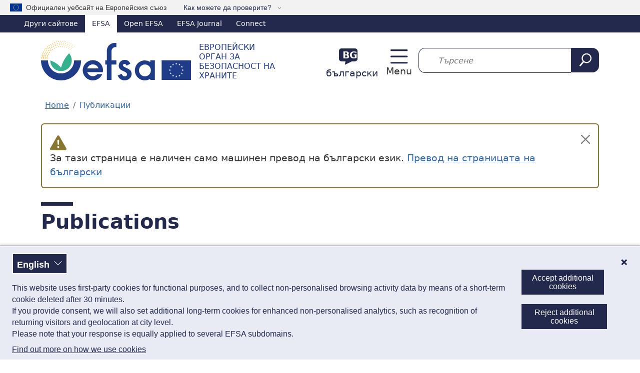

--- FILE ---
content_type: text/html; charset=UTF-8
request_url: https://www.efsa.europa.eu/bg/publications?amp%3Bamp%3Bf%5B1%5D=sm_field_so_type%3AEvent%20Report&amp%3Bamp%3Bf%5B2%5D=sm_field_so_type%3Aconclusion_on_pesticides&amp%3Bamp%3Bresults_per_page=5&amp%3Bf%5B0%5D=im_field_subject%3A61906&f%5B0%5D=type%3A633
body_size: 18167
content:
<!DOCTYPE html><html lang="bg" dir="ltr" prefix="og: https://ogp.me/ns#"><head><meta charset="utf-8" /><link rel="preconnect" href="https://efsa.containers.piwik.pro/" crossorigin /><meta name="description" content="EFSA publishes all its scientific outputs, including its scientific opinions, in the EFSA Journal. It also issues a range of supporting publications." /><link rel="canonical" href="https://www.efsa.europa.eu/en/publications" /><meta name="robots" content="noindex" /><meta name="google" content="notranslate" /><link rel="icon" href="/themes/custom/efsa_theme/favicon.ico" /><link rel="icon" sizes="16x16" href="/themes/custom/efsa_theme/favicon-16x16.png" /><link rel="icon" sizes="32x32" href="/themes/custom/efsa_theme/favicon-32x32.png" /><link rel="apple-touch-icon" sizes="180x180" href="/themes/custom/efsa_theme/apple-touch-icon.png" /><meta property="og:site_name" content="Европейски орган за безопасност на храните" /><meta property="og:type" content="Article" /><meta property="og:url" content="https://www.efsa.europa.eu/en/publications" /><meta property="og:title" content="Publications" /><meta property="og:description" content="EFSA publishes all its scientific outputs, including its scientific opinions, in the EFSA Journal. It also issues a range of supporting publications. See also Definitions of EFSA Scientific Outputs and Supporting Publications.Member States can also enhance their contribution to European food safety by submitting their scientific assessments to Food Risk Assess Europe (FRAE), an open access journal of selected scientific articles from national food safety agencies across the EU.go to EFSA Journal on Wiley" /><meta property="og:image" content="https://www.efsa.europa.eu/modules/custom/efsa_core/assets/img/metatag/efsa_logo_og.png" /><meta name="Generator" content="Drupal 11 (https://www.drupal.org)" /><meta name="MobileOptimized" content="width" /><meta name="HandheldFriendly" content="true" /><meta name="viewport" content="width=device-width, initial-scale=1.0" /><script type="application/ld+json">{"@context": "https://schema.org","@graph": [{"@type": "Article","headline": "Publications","isAccessibleForFree": "True","author": {"@type": "Organization","@id": "https://www.efsa.europa.eu/en","name": "Европейски орган за безопасност на храните","url": "https://www.efsa.europa.eu/en","logo": {"@type": "ImageObject","url": "https://www.efsa.europa.eu/sites/default/files/images/efsa_logo_schema.jpeg"}},"publisher": {"@type": "Organization","@id": "https://www.efsa.europa.eu/en","url": "https://www.efsa.europa.eu/en","sameAs": ["https://twitter.com/efsa_eu","https://www.linkedin.com/company/efsa","https://www.youtube.com/user/EFSAchannel"],"logo": {"@type": "ImageObject","url": "https://www.efsa.europa.eu/sites/default/files/images/efsa_logo_schema.jpeg"}}}]
}</script><link rel="alternate" hreflang="en" href="https://www.efsa.europa.eu/en/publications" /><link rel="alternate" hreflang="es" href="https://www.efsa.europa.eu/es/publications" /><link rel="alternate" hreflang="de" href="https://www.efsa.europa.eu/de/publications" /><link rel="alternate" hreflang="fr" href="https://www.efsa.europa.eu/fr/publications" /><link rel="alternate" hreflang="it" href="https://www.efsa.europa.eu/it/publications" /><script type="text/javascript">window.MSInputMethodContext && document.documentMode && document.write("\u003Clink rel=\u0022stylesheet\u0022 href=\u0022https:\/\/www.efsa.europa.eu\/themes\/contrib\/oe_bootstrap_theme\/assets\/css\/bootstrap-ie11.css\u0022\u003E\u003Cscript src=\u0022https:\/\/cdn.jsdelivr.net\/combine\/npm\/ie11-custom-properties@4,npm\/element-qsa-scope@1\u0022\u003E\u003C\/script\u003E\u003Cscript crossorigin=\u0022anonymous\u0022 src=\u0022https:\/\/cdnjs.cloudflare.com\/polyfill\/v3\/polyfill.min.js?version=3.111.0\u0026features=Array.prototype.find%2CArray.prototype.includes%2CNumber.parseFloat%2CNumber.parseInt%2Cdefault\u0022\u003E\u003C\/script\u003E");</script><title>Publications | EFSA</title><link rel="stylesheet" media="all" href="/sites/default/files/css/css_IdRNn7CPaO4nCOTMmKIPLJ-tpzjx-eRJV5Ku4kMwhBc.css?delta=0&amp;language=bg&amp;theme=efsa_theme&amp;include=eJxVzksOgzAMBNAL0eZIkUkGsJSfbKdAT1_Kimws-2mk8QwziMfRqiL6hdN1qltRIJSmUAUuSm-U3obDSEAvgfIXExYlbxvyP1FbrHt52r0GkjigCRUdpPuZytX2xJxR-hMarVzIuA4VCpKwDVIDU_IZkWlwO9Pwse5sYbta9VRDdjMppg9jV3fPd66xJ_wAFSRvzw" /><link rel="stylesheet" media="all" href="/sites/default/files/css/css_mjXHCP3LilRslubxtdNc9dqKI3lrNyBt3wrYAXLHG1I.css?delta=1&amp;language=bg&amp;theme=efsa_theme&amp;include=eJxVzksOgzAMBNAL0eZIkUkGsJSfbKdAT1_Kimws-2mk8QwziMfRqiL6hdN1qltRIJSmUAUuSm-U3obDSEAvgfIXExYlbxvyP1FbrHt52r0GkjigCRUdpPuZytX2xJxR-hMarVzIuA4VCpKwDVIDU_IZkWlwO9Pwse5sYbta9VRDdjMppg9jV3fPd66xJ_wAFSRvzw" /><link rel="stylesheet" media="print" href="/sites/default/files/css/css_ZvjkLgcYaEHjjUDUiwJYSVd9yxNWMDy_68reQspUbMc.css?delta=2&amp;language=bg&amp;theme=efsa_theme&amp;include=eJxVzksOgzAMBNAL0eZIkUkGsJSfbKdAT1_Kimws-2mk8QwziMfRqiL6hdN1qltRIJSmUAUuSm-U3obDSEAvgfIXExYlbxvyP1FbrHt52r0GkjigCRUdpPuZytX2xJxR-hMarVzIuA4VCpKwDVIDU_IZkWlwO9Pwse5sYbta9VRDdjMppg9jV3fPd66xJ_wAFSRvzw" /></head><body class="node_landing_page"> <a href="#main-content" class="visually-hidden focusable"> Skip to main content </a><script type="text/javascript">
// <![CDATA[
(function(window, document, dataLayerName, id) {
window[dataLayerName]=window[dataLayerName]||[],window[dataLayerName].push({start:(new Date).getTime(),event:"stg.start"});var scripts=document.getElementsByTagName('script')[0],tags=document.createElement('script');
function stgCreateCookie(a,b,c){var d="";if(c){var e=new Date;e.setTime(e.getTime()+24*c*60*60*1e3),d="; expires="+e.toUTCString();f=""}document.cookie=a+"="+b+d+f+"; path=/"}
var isStgDebug=(window.location.href.match("stg_debug")||document.cookie.match("stg_debug"))&&!window.location.href.match("stg_disable_debug");stgCreateCookie("stg_debug",isStgDebug?1:"",isStgDebug?14:-1);
var qP=[];dataLayerName!=="dataLayer"&&qP.push("data_layer_name="+dataLayerName);isStgDebug&&qP.push("stg_debug");var qPString=qP.length>0?("?"+qP.join("&")):"";
tags.async=!0,tags.src="https://efsa.containers.piwik.pro/"+id+".js"+qPString,scripts.parentNode.insertBefore(tags,scripts);
!function(a,n,i){a[n]=a[n]||{};for(var c=0;c<i.length;c++)!function(i){a[n][i]=a[n][i]||{},a[n][i].api=a[n][i].api||function(){var a=[].slice.call(arguments,0);"string"==typeof a[0]&&window[dataLayerName].push({event:n+"."+i+":"+a[0],parameters:[].slice.call(arguments,1)})}}(i[c])}(window,"ppms",["tm","cm"])
})(window, document, 'dataLayer', 'cdb2708a-d4fa-4240-a574-20f1821f7650');
// ]]>
</script><noscript><iframe src="https://efsa.containers.piwik.pro/cdb2708a-d4fa-4240-a574-20f1821f7650/noscript.html" title="Piwik PRO embed snippet" height="0" width="0" style="display:none;visibility:hidden" aria-hidden="true"></iframe></noscript><div class="dialog-off-canvas-main-canvas" data-off-canvas-main-canvas><div class="page page--node-bundle--landing-page page--node--publications"><div id="eu-banner" class="bg-light position-relative ps-1" role="banner" aria-labelledby="official-eu-website"> <img src="/themes/custom/efsa_theme/resources/images/eu_flag.svg" width="24" height="16" class="ms-md-3" alt="EU flag"><div class="eu-banner-content d-inline-block py-1 ps-1 d-md-none">An official EU website</div><div class="eu-banner-content d-inline-block py-1 ps-2 d-none d-md-inline-block" id="official-eu-website">Официален уебсайт на Европейския съюз</div> <button class="bg-light border-0 d-inline-block ms-1 ms-md-3 py-1 text-primary align-baseline btn btn-link popover" type="button" data-bs-toggle="popover" data-bs-html="true" data-bs-trigger="click" data-bs-placement="bottom"> Как можете да проверите? </button> <span class="d-none position-absolute popover-content-wrapper">Всички официални уебсайтове на ЕС се намират в домейна &lt;b&gt;europa.eu&lt;/b&gt;</span></div> <nav class="text-white d-none d-lg-block" id="efsa-top-bar-nav" aria-label="Other EFSA sites"><div id="efsa-top-bar" class="d-flex text-white bg-primary"><ul><li> <span>Други сайтове</span><ul><li class="active Selected"> <span class="text-decoration-none">EFSA</span></li><li> <a href="https://open.efsa.europa.eu" class="text-decoration-none text-white">Open EFSA</a></li><li> <a href="https://efsa.onlinelibrary.wiley.com/journal/18314732" class="text-decoration-none text-white">EFSA Journal</a></li><li> <a href="https://connect.efsa.europa.eu/RM/s" class="text-decoration-none text-white">Connect</a></li></ul></li></ul></div> </nav> <header><div class="container header pt-lg-3 pb-lg-3"><div class="row align-items-center"><div class="col-8 col-sm-6 efsa-branding-block"><div id="block-efsa-theme-sitebranding"> <a href="/bg" rel="home" class="site-logo d-lg-flex flex-wrap align-items-end text-decoration-none"> <img width="300" height="79" class="me-xl-3" src="/themes/custom/efsa_theme/logo.svg?agc=2" alt="Home - Европейски орган за безопасност на храните"/> <span class="site-name d-inline-block text-uppercase mt-2 lh-sm">Европейски орган за безопасност на храните</span> </a></div></div><div class="col-4 col-sm-6 col-lg-auto efsa-utilities-block"><div class="d-flex align-items-center justify-content-sm-end"> <section class="language-switcher"><div class="language-switcher-language-url" id="block-efsa-theme-languageswitcherinterfacetext" role="navigation" aria-label="Language switcher"><div class="language-block"> <a href="#" data-bs-toggle="modal" data-bs-target="#modal-407" class="header__language-switcher-link d-flex flex-column flex-xxl-row me-xxl-4 justify-content-center align-items-center text-decoration-none"> <span class="code fw-bold ms-2 me-3 mt-3 mt-xxl-1 d-inline-block position-relative text-uppercase text-center" aria-hidden="true"> <span class="text-white"> bg </span> </span> <span class="text text-center text-xxl-start mt-2 mt-xxl-0 d-inline-block text-primary">български</span> </a><div class="language-modal modal fade" data-bs-backdrop="static" id="modal-407" tabindex="-1" aria-labelledby="modal-407Label" aria-hidden="true"><div class="modal-dialog modal-sm"><div class="modal-content"><div class="modal-header"><h4 class="modal-title" id="modal-407Label">Избор на език</h4> <button type="button" class="btn-close" data-bs-dismiss="modal" aria-label="Close"></button></div><div class="modal-body"><div><p>Много от страниците на този уебсайт са преведени с машинен превод. Положени са всички разумни усилия, за да се осигури точен превод. Версията на английски е основната версия.</p></div><div class="row"><ul class="links col-md-6 list-unstyled d-flex flex-column my-0"><li class="my-1" aria-selected="true"><a href="/bg/publications" class="language-link d-block px-3 py-2 text-decoration-none is-active" rel="nofollow" hreflang="bg" data-drupal-link-system-path="node/24" aria-current="page">български<span class="float-end fst-italic">[Автоматично]</span></a></li><li class="my-1" ><a href="/es/publications" class="language-link d-block px-3 py-2 text-decoration-none" hreflang="es" data-drupal-link-system-path="node/24">español</a></li><li class="my-1" ><a href="/cs/publications" class="language-link d-block px-3 py-2 text-decoration-none" rel="nofollow" hreflang="cs" data-drupal-link-system-path="node/24">čeština<span class="float-end fst-italic">[Automatické]</span></a></li><li class="my-1" ><a href="/da/publications" class="language-link d-block px-3 py-2 text-decoration-none" rel="nofollow" hreflang="da" data-drupal-link-system-path="node/24">dansk<span class="float-end fst-italic">[Automatisk]</span></a></li><li class="my-1" ><a href="/de/publications" class="language-link d-block px-3 py-2 text-decoration-none" hreflang="de" data-drupal-link-system-path="node/24">Deutsch</a></li><li class="my-1" ><a href="/et/publications" class="language-link d-block px-3 py-2 text-decoration-none" rel="nofollow" hreflang="et" data-drupal-link-system-path="node/24">eesti<span class="float-end fst-italic">[automaatne]</span></a></li><li class="my-1" ><a href="/el/publications" class="language-link d-block px-3 py-2 text-decoration-none" rel="nofollow" hreflang="el" data-drupal-link-system-path="node/24">ελληνικά<span class="float-end fst-italic">[Αυτόματα]</span></a></li><li class="my-1" ><a href="/en/publications" class="language-link d-block px-3 py-2 text-decoration-none" hreflang="en" data-drupal-link-system-path="node/24">English</a></li><li class="my-1" ><a href="/fr/publications" class="language-link d-block px-3 py-2 text-decoration-none" hreflang="fr" data-drupal-link-system-path="node/24">français</a></li><li class="my-1" ><a href="/ga/publications" class="language-link d-block px-3 py-2 text-decoration-none" rel="nofollow" hreflang="ga" data-drupal-link-system-path="node/24">Gaeilge<span class="float-end fst-italic">[Uathoibríoch]</span></a></li><li class="my-1" ><a href="/hr/publications" class="language-link d-block px-3 py-2 text-decoration-none" rel="nofollow" hreflang="hr" data-drupal-link-system-path="node/24">hrvatski<span class="float-end fst-italic">[Automatski]</span></a></li><li class="my-1" ><a href="/it/publications" class="language-link d-block px-3 py-2 text-decoration-none" hreflang="it" data-drupal-link-system-path="node/24">italiano</a></li></ul><ul class="links col-md-6 list-unstyled d-flex flex-column my-0"><li class="my-1" ><a href="/lv/publications" class="language-link d-block px-3 py-2 text-decoration-none" rel="nofollow" hreflang="lv" data-drupal-link-system-path="node/24">latviešu<span class="float-end fst-italic">[Automātiski]</span></a></li><li class="my-1" ><a href="/lt/publications" class="language-link d-block px-3 py-2 text-decoration-none" rel="nofollow" hreflang="lt" data-drupal-link-system-path="node/24">lietuvių<span class="float-end fst-italic">[Automatinis vertimas]</span></a></li><li class="my-1" ><a href="/hu/publications" class="language-link d-block px-3 py-2 text-decoration-none" rel="nofollow" hreflang="hu" data-drupal-link-system-path="node/24">magyar<span class="float-end fst-italic">[Automatikus]</span></a></li><li class="my-1" ><a href="/mt/publications" class="language-link d-block px-3 py-2 text-decoration-none" rel="nofollow" hreflang="mt" data-drupal-link-system-path="node/24">Malti<span class="float-end fst-italic">[Awtomatika]</span></a></li><li class="my-1" ><a href="/nl/publications" class="language-link d-block px-3 py-2 text-decoration-none" rel="nofollow" hreflang="nl" data-drupal-link-system-path="node/24">Nederlands<span class="float-end fst-italic">[Automatisch]</span></a></li><li class="my-1" ><a href="/pl/publications" class="language-link d-block px-3 py-2 text-decoration-none" rel="nofollow" hreflang="pl" data-drupal-link-system-path="node/24">polski<span class="float-end fst-italic">[Automatyczne]</span></a></li><li class="my-1" ><a href="/pt/publications" class="language-link d-block px-3 py-2 text-decoration-none" rel="nofollow" hreflang="pt" data-drupal-link-system-path="node/24">português<span class="float-end fst-italic">[Automático]</span></a></li><li class="my-1" ><a href="/ro/publications" class="language-link d-block px-3 py-2 text-decoration-none" rel="nofollow" hreflang="ro" data-drupal-link-system-path="node/24">română<span class="float-end fst-italic">[Automat]</span></a></li><li class="my-1" ><a href="/sk/publications" class="language-link d-block px-3 py-2 text-decoration-none" rel="nofollow" hreflang="sk" data-drupal-link-system-path="node/24">slovenčina<span class="float-end fst-italic">[Automatický]</span></a></li><li class="my-1" ><a href="/sl/publications" class="language-link d-block px-3 py-2 text-decoration-none" rel="nofollow" hreflang="sl" data-drupal-link-system-path="node/24">slovenščina<span class="float-end fst-italic">[Strojno]</span></a></li><li class="my-1" ><a href="/fi/publications" class="language-link d-block px-3 py-2 text-decoration-none" rel="nofollow" hreflang="fi" data-drupal-link-system-path="node/24">suomi<span class="float-end fst-italic">[Automaattinen]</span></a></li><li class="my-1" ><a href="/sv/publications" class="language-link d-block px-3 py-2 text-decoration-none" rel="nofollow" hreflang="sv" data-drupal-link-system-path="node/24">svenska<span class="float-end fst-italic">[Automatisk]</span></a></li></ul></div></div></div></div></div></div></div> </section> <section class="d-none d-xxl-block"> <nav role="navigation" id="block-efsa-theme-topmenu" aria-label="Secondary links navigation"><ul class="menu-navbar navbar-nav" ><li class="nav-item" ><a href="/bg/events/advanced-search" class="d-flex align-items-center fw-normal nav-link" data-title="Календар"><svg class="me-2 me-2-5 bi icon--l"
><use xlink:href="/themes/custom/efsa_theme/resources/images/links_icons/efsa-icons-sprite.svg?agc=2#calendar"/></svg>Календар</a></li></ul> </nav> </section><div class="header__toggler d-xxl-none ps-3"> <a class="navbar-toggler d-flex text-decoration-none position-relative flex-column" href="#mmenuNav" aria-controls="mmenuNav" aria-expanded="false" aria-label="Menu: Toggle navigation">Menu</a></div><div class="d-none"> <nav id="mmenu-nav" aria-label="Main menu"><div id="block-efsa-theme-efsamobilemenu"><ul><li> <a href="/bg/about/about-efsa">Относно</a><ul><li> <a href="/bg/about/about-efsa">Относно</a><ul><li> <a href="/bg/about/mission-values">Мисия и ценности</a></li><li> <a href="/bg/about/transparency">Прозрачност</a></li><li> <a href="/bg/howwework/workingpractices">Работни практики</a></li><li> <a href="/bg/howwework/independentscience">Надеждна наука</a></li><li> <a href="/bg/science/scientific-committee-and-panels">Външни експерти</a></li></ul></li><li> <a href="/bg/about/governance">Управление</a><ul><li> <a href="/bg/people/mbmembers">Членове на управителния съвет</a></li><li> <a href="/bg/people/ed">Executive Director</a></li><li> <a href="/bg/people/operationalmanagement">Оперативно управление</a></li></ul></li><li> <a href="/bg/about/corporatedocs">Документи</a><ul><li> <a href="/bg/publications/corporate">Корпоративни публикации</a></li></ul></li><li> <a href="/bg/about/partnersnetworks">Партньори</a><ul><li> <a href="/bg/partnersnetworks/eumembers">Държавите - членки на ЕС</a></li><li> <a href="/bg/partnersnetworks/euinstitutions">Институции и органи на ЕС</a></li><li> <a href="/bg/partnersnetworks/scorg">Компетентни организации в държавите членки</a></li><li> <a href="/bg/partnersnetworks/international">Международен</a></li><li> <a href="/bg/partnersnetworks/stakeholder">Участие на заинтересованите страни</a></li></ul></li></ul></li><li> <a href="/bg/news">Новинарско студио</a><ul><li> <a href="/bg/news">Цялото съдържание</a><ul><li> <a href="/bg/news?type%5Bnews%5D=news">Новини</a></li><li> <a href="/bg/news?type%5Bmultimedia_product%5D=multimedia_product">Визуализиране на данни</a></li><li> <a href="/bg/news/videos">Видеоматериали</a></li><li> <a href="/bg/news/science-on-the-menu-podcast">Подкаст</a></li><li> <a href="/bg/news?type%5Binfographic%5D=infographic">Инфографики</a></li><li> <a href="/bg/news?type%5Bfactsheet%5D=factsheet">Фактологични справки</a></li></ul></li><li> <a href="/bg/news/campaigns">Кампании</a><ul><li> <a href="/bg/safe2eat">Safe2Eat</a></li><li> <a href="/bg/plh4l">Plant health for life</a></li><li> <a href="/bg/no-bird-flu">No bird flu: protect your farm!</a></li></ul></li></ul></li><li> <a href="/bg/topics">Теми</a><ul><li> <a href="/bg/topics" class="chevron">Всички теми</a></li><li> <a href="/bg/topics/topic/animal-health">Здравеопазване на животните</a></li><li> <a href="/bg/topics/topic/animal-welfare">Хуманно отношение към животните</a></li><li> <a href="/bg/topics/topic/antimicrobial-resistance">Антимикробна резистентност</a></li><li> <a href="/bg/topics/topic/chemical-contaminants-food-feed">Химични замърсители в храни и фуражи</a></li><li> <a href="/bg/topics/topic/foodborne-zoonotic-diseases">Зоонозни болести, пренасяни чрез храната</a></li><li> <a href="/bg/topics/topic/nutrition">Диетология</a></li><li> <a href="/bg/topics/topic/pesticides">Пестициди</a></li><li> <a href="/bg/topics/topic/qualified-presumption-safety-qps">Квалифицирана презумпция за безопасност (QPS)</a></li><li> <a href="/bg/glossary-taxonomy-terms" class="chevron">Речник на термините</a></li></ul></li><li> <span>Ресурси</span><ul><li> <a href="/bg/data/data-reports" class="chevron">Докладване на данни</a></li><li> <a href="/bg/data/data-standardisation">Стандартизиране на данни</a><ul><li> <a href="/bg/data/food-tracing">Проследяване на храни</a></li></ul></li><li> <a href="/bg/resources/data-collection" class="chevron">Събиране на данни</a></li><li> <a href="/bg/science/methodology">Методика</a><ul><li> <a href="/bg/methodology/guidance">Насоки</a></li><li> <a href="/bg/methodology/evidence">Доказателства</a></li></ul></li><li> <a href="/bg/science/tools-and-resources">Инструменти и ресурси</a><ul><li> <a href="/bg/science/tools-and-resources/dietex">Dietary Exposure (DietEx) tool</a></li></ul></li></ul></li><li class="active"> <a href="/bg/publications">Публикации</a></li><li> <span>Заявления</span><ul><li> <a href="/bg/applications" class="chevron">Application procedures</a></li><li> <a href="/bg/applications/about/services" class="chevron">Услуги за кандидатите</a><ul><li> <a href="/bg/applications/about/services/sme">Услуги за МСП</a></li><li> <a href="/bg/applications/askaquestion">За въпроси</a></li></ul></li><li> <a href="/bg/applications/toolkit" class="chevron">Набор от инструменти</a></li><li> <a href="/bg/applications/qps-assessment" class="chevron">Оценка по QPS</a></li><li> <a href="/bg/applications/good-laboratory-practice" class="chevron">Good Laboratory Practice (GLP)</a></li><li> <a href="/bg/applications/confidentiality-sanitisation" class="chevron">Поверителност и почистване на съдържание</a></li></ul></li><li> <span>Участие</span><ul><li> <a href="/bg/calls/procurement">Обществени поръчки</a><ul><li> <a href="/bg/procurement/closed-negotiated-procedures">Търгове 15 000 EUR - 143 000 EUR</a></li><li> <a href="/bg/procurement/toolbox">Инструкции и формуляри</a></li></ul></li><li> <a href="/bg/calls/art36grants" class="chevron">Безвъзмездни средства</a></li><li> <a href="/bg/procurement/scientifictechnicalsupport">Научна и техническа подкрепа</a></li><li> <a href="/bg/engage/fellowship" class="chevron avoid-break">Програма за стипендианти</a></li><li> <a href="/bg/calls/data" class="chevron">Покани за данни</a></li><li> <a href="/bg/calls/consultations" class="chevron">Консултации</a></li><li> <a href="/bg/stakeholders/observers" class="chevron">Наблюдатели</a></li><li> <a href="/bg/engage/research-platform" class="chevron">Платформа за научни изследвания</a></li><li> <a href="/bg/engage/stakeholders">Заинтересовани страни</a><ul><li> <a href="/bg/stakeholders/engagement-platforms">Платформи за участие</a></li><li> <a href="/bg/stakeholders/engagement-risk-assessment">Участие в оценка на риска</a></li><li> <a href="/bg/stakeholders/calls-for-stakeholders">Покани за заинтересовани страни</a></li><li> <a href="/bg/stakeholders/how-become-registered-stakeholder">Регистрация на заинтересовани страни</a></li></ul></li></ul></li><li> <a href="/bg/engage/careers" class="float-child-right">Кариери</a><ul><li> <a href="/bg/careers/working-at-efsa">Работа в ЕОБХ</a></li><li> <a href="/bg/careers/benefits">Придобивки</a></li><li> <a href="/bg/careers/food-needs-scientists">Учени</a></li><li> <a href="/bg/careers/experts">Експерти</a></li><li> <a href="/bg/careers/staff-members">Персонал</a></li><li> <a href="/bg/careers/starting-your-career-at-efsa">Стажове</a></li><li> <a href="/bg/careers/how-to-apply">Как да кандидатствате</a></li><li> <a href="https://careers.efsa.europa.eu/">Свободни позиции</a></li></ul></li><li> <a href="/bg/events/advanced-search" class="d-flex align-items-center fw-normal">Календар</a></li><li> <span>Други сайтове</span><ul><li> <a href="https://open.efsa.europa.eu" class="text-decoration-none text-white">Open EFSA</a></li><li> <a href="https://efsa.onlinelibrary.wiley.com/journal/18314732" class="text-decoration-none text-white">EFSA Journal</a></li><li> <a href="https://connect.efsa.europa.eu/RM/s" class="text-decoration-none text-white">Connect</a></li></ul></li></ul></div> </nav></div></div></div><div class="col-12 col-lg my-2 ms-xxl-3"><div class="views-exposed-form views-exposed-form-efsa-search-all bef-exposed-form" data-drupal-selector="views-exposed-form-efsa-search-all-3" id="block-efsa-theme-exposed-form-efsa-search-all"><form action="/bg/search" method="get" id="views-exposed-form-efsa-search-all--3" accept-charset="UTF-8"><div class="d-flex"><div class="js-form-item form-item js-form-type-search-api-autocomplete form-item-s js-form-item-s mb-3"> <label for="edit-s--5" class="visually-hidden form-label">Търсене</label> <input placeholder="Търсене" data-drupal-selector="edit-s" data-search-api-autocomplete-search="efsa_search" class="form-autocomplete form-control" data-autocomplete-path="/bg/search_api_autocomplete/efsa_search?display=all&amp;&amp;filter=s" type="text" id="edit-s--5" name="s" value="" size="30" maxlength="400" /></div><div data-drupal-selector="edit-actions" class="form-actions js-form-wrapper form-wrapper" id="edit-actions--5"> <input data-drupal-selector="edit-submit-efsa-search-5" class="button--primary button js-form-submit form-submit btn-primary btn" type="submit" id="edit-submit-efsa-search--5" value="Search" /></div></div></form></div></div></div></div> <nav class="navbar navbar-expand-xxl justify-content-center"><div class="container pe-0"><div class="collapse navbar-collapse" id="navbar-main-menu"><div class="visually-hidden" id="block-efsa-theme-mainnavigation-menu">Main navigation</div><ul id="navbar-main" aria-label="Main menu" class="menu-navbar navbar-nav" ><li class="nav-item dropdown" ><a href="/bg/about/about-efsa" class="nav-link dropdown-toggle" data-title="Относно" aria-label="Падащо меню на тригера Относно" aria-expanded="false" data-bs-toggle="dropdown" id="main-item" role="button">Относно<svg class="ms-2 ms-2-5 bi icon--xs"
><use xlink:href="/themes/custom/efsa_theme/resources/images/links_icons/efsa-icons-sprite.svg?agc=2#chevron-down"/></svg></a><ul class="columns-3 dropdown-menu" aria-labelledby="main-item" ><li><a href="/bg/about/about-efsa" class="has-children dropdown-item" data-title="Относно">Относно</a><ul class="has-children nav flex-column" ><li class="nav-item" ><a href="/bg/about/mission-values" class="nav-link" data-title="Мисия и ценности">Мисия и ценности</a></li><li class="nav-item" ><a href="/bg/about/transparency" data-title="Прозрачност" class="nav-link">Прозрачност</a></li><li class="nav-item" ><a href="/bg/howwework/workingpractices" class="nav-link" data-title="Работни практики">Работни практики</a></li><li class="nav-item" ><a href="/bg/howwework/independentscience" class="nav-link" data-title="Надеждна наука">Надеждна наука</a></li><li class="nav-item" ><a href="/bg/science/scientific-committee-and-panels" class="nav-link" data-title="Външни експерти">Външни експерти</a></li></ul></li><li><a href="/bg/about/governance" class="has-children dropdown-item" data-title="Управление">Управление</a><ul class="has-children nav flex-column" ><li class="nav-item" ><a href="/bg/people/mbmembers" class="nav-link" data-title="Членове на управителния съвет">Членове на управителния съвет</a></li><li class="nav-item" ><a href="/bg/people/ed" class="nav-link" data-title="Executive Director">Executive Director</a></li><li class="nav-item" ><a href="/bg/people/operationalmanagement" class="nav-link" data-title="Оперативно управление">Оперативно управление</a></li></ul></li><li><a href="/bg/about/corporatedocs" class="has-children dropdown-item" data-title="Документи">Документи</a><ul class="has-children nav flex-column" ><li class="nav-item" ><a href="/bg/publications/corporate" data-title="Корпоративни публикации" class="nav-link">Корпоративни публикации</a></li></ul></li><li><a href="/bg/about/partnersnetworks" class="has-children dropdown-item" data-title="Партньори">Партньори</a><ul class="has-children nav flex-column" ><li class="nav-item" ><a href="/bg/partnersnetworks/eumembers" class="nav-link" data-title="Държавите - членки на ЕС">Държавите - членки на ЕС</a></li><li class="nav-item" ><a href="/bg/partnersnetworks/euinstitutions" class="nav-link" data-title="Институции и органи на ЕС">Институции и органи на ЕС</a></li><li class="nav-item" ><a href="/bg/partnersnetworks/scorg" class="nav-link" data-title="Компетентни организации в държавите членки">Компетентни организации в държавите членки</a></li><li class="nav-item" ><a href="/bg/partnersnetworks/international" class="nav-link" data-title="Международен">Международен</a></li><li class="nav-item" ><a href="/bg/partnersnetworks/stakeholder" class="nav-link" data-title="Участие на заинтересованите страни">Участие на заинтересованите страни</a></li></ul></li></ul></li><li class="nav-item dropdown" ><a href="/bg/news" class="nav-link dropdown-toggle" data-title="Новинарско студио" aria-label="Падащо меню на тригера Новинарско студио" aria-expanded="false" data-bs-toggle="dropdown" id="main-item--2" role="button">Новинарско студио<svg class="ms-2 ms-2-5 bi icon--xs"
><use xlink:href="/themes/custom/efsa_theme/resources/images/links_icons/efsa-icons-sprite.svg?agc=2#chevron-down"/></svg></a><ul class="columns-2 dropdown-menu" aria-labelledby="main-item--2" ><li><a href="/bg/news" class="has-children dropdown-item" data-title="Цялото съдържание">Цялото съдържание</a><ul class="has-children nav flex-column" ><li class="nav-item" ><a href="/bg/news?type%5Bnews%5D=news" class="nav-link" data-title="Новини">Новини</a></li><li class="nav-item" ><a href="/bg/news?type%5Bmultimedia_product%5D=multimedia_product" class="nav-link" data-title="Визуализиране на данни">Визуализиране на данни</a></li><li class="nav-item" ><a href="/bg/news/videos" class="nav-link" data-title="Видеоматериали">Видеоматериали</a></li><li class="nav-item" ><a href="/bg/news/science-on-the-menu-podcast" data-title="Подкаст" class="nav-link">Подкаст</a></li><li class="nav-item" ><a href="/bg/news?type%5Binfographic%5D=infographic" class="nav-link" data-title="Инфографики">Инфографики</a></li><li class="nav-item" ><a href="/bg/news?type%5Bfactsheet%5D=factsheet" class="nav-link" data-title="Фактологични справки">Фактологични справки</a></li></ul></li><li><a href="/bg/news/campaigns" class="has-children dropdown-item" data-title="Кампании">Кампании</a><ul class="has-children nav flex-column" ><li class="nav-item" ><a href="/bg/safe2eat" class="nav-link" data-title="Safe2Eat">Safe2Eat</a></li><li class="nav-item" ><a href="/bg/plh4l" class="nav-link" data-title="Plant health for life">Plant health for life</a></li><li class="nav-item" ><a href="/bg/no-bird-flu" class="nav-link" data-title="No bird flu: protect your farm!">No bird flu: protect your farm!</a></li></ul></li></ul></li><li class="nav-item dropdown" ><a href="/bg/topics" class="nav-link dropdown-toggle" data-title="Теми" aria-label="Падащо меню на тригера Теми" aria-expanded="false" data-bs-toggle="dropdown" id="main-item--3" role="button">Теми<svg class="ms-2 ms-2-5 bi icon--xs"
><use xlink:href="/themes/custom/efsa_theme/resources/images/links_icons/efsa-icons-sprite.svg?agc=2#chevron-down"/></svg></a><ul class="columns-2 dropdown-menu" aria-labelledby="main-item--3" ><li><a href="/bg/topics" class="chevron dropdown-item" data-title="Всички теми">Всички теми</a></li><li><a href="/bg/topics/topic/animal-health" class="dropdown-item" data-title="Здравеопазване на животните">Здравеопазване на животните</a></li><li><a href="/bg/topics/topic/animal-welfare" class="dropdown-item" data-title="Хуманно отношение към животните">Хуманно отношение към животните</a></li><li><a href="/bg/topics/topic/antimicrobial-resistance" data-title="Антимикробна резистентност" class="dropdown-item">Антимикробна резистентност</a></li><li><a href="/bg/topics/topic/chemical-contaminants-food-feed" class="dropdown-item" data-title="Химични замърсители в храни и фуражи">Химични замърсители в храни и фуражи</a></li><li><a href="/bg/topics/topic/foodborne-zoonotic-diseases" class="dropdown-item" data-title="Зоонозни болести, пренасяни чрез храната">Зоонозни болести, пренасяни чрез храната</a></li><li><a href="/bg/topics/topic/nutrition" data-title="Диетология" class="dropdown-item">Диетология</a></li><li><a href="/bg/topics/topic/pesticides" data-title="Пестициди" class="dropdown-item">Пестициди</a></li><li><a href="/bg/topics/topic/qualified-presumption-safety-qps" class="dropdown-item" data-title="Квалифицирана презумпция за безопасност (QPS)">Квалифицирана презумпция за безопасност (QPS)</a></li><li><a href="/bg/glossary-taxonomy-terms" class="chevron dropdown-item" data-title="Речник на термините">Речник на термините</a></li></ul></li><li class="nav-item dropdown" ><button class="nav-link dropdown-toggle btn btn-menu-item" data-title="Ресурси" aria-label="Падащо меню на тригера Ресурси" aria-expanded="false" data-bs-toggle="dropdown" id="main-item--4" autocomplete="off" type="button"
>Ресурси<svg class="ms-2 ms-2-5 bi icon--xs"
><use xlink:href="/themes/custom/efsa_theme/resources/images/links_icons/efsa-icons-sprite.svg?agc=2#chevron-down"/></svg></button><ul class="columns-2 dropdown-menu" aria-labelledby="main-item--4" ><li><a href="/bg/data/data-reports" class="chevron dropdown-item" data-title="Докладване на данни">Докладване на данни</a></li><li><a href="/bg/data/data-standardisation" class="has-children dropdown-item" data-title="Стандартизиране на данни">Стандартизиране на данни</a><ul class="has-children nav flex-column" ><li class="nav-item" ><a href="/bg/data/food-tracing" class="nav-link" data-title="Проследяване на храни">Проследяване на храни</a></li></ul></li><li><a href="/bg/resources/data-collection" class="chevron dropdown-item" data-title="Събиране на данни">Събиране на данни</a></li><li><a href="/bg/science/methodology" data-title="Методика" class="has-children dropdown-item">Методика</a><ul class="has-children nav flex-column" ><li class="nav-item" ><a href="/bg/methodology/guidance" data-title="Насоки" class="nav-link">Насоки</a></li><li class="nav-item" ><a href="/bg/methodology/evidence" data-title="Доказателства" class="nav-link">Доказателства</a></li></ul></li><li><a href="/bg/science/tools-and-resources" data-title="Инструменти и ресурси" class="has-children dropdown-item">Инструменти и ресурси</a><ul class="has-children nav flex-column" ><li class="nav-item" ><a href="/bg/science/tools-and-resources/dietex" data-title="Dietary Exposure (DietEx) tool" class="nav-link">Dietary Exposure (DietEx) tool</a></li></ul></li></ul></li><li class="nav-item" ><a href="/bg/publications" class="nav-link active" data-title="Публикации">Публикации</a></li><li class="nav-item dropdown" ><button class="nav-link dropdown-toggle btn btn-menu-item" data-title="Заявления" aria-label="Падащо меню на тригера Заявления" aria-expanded="false" data-bs-toggle="dropdown" id="main-item--5" autocomplete="off" type="button"
>Заявления<svg class="ms-2 ms-2-5 bi icon--xs"
><use xlink:href="/themes/custom/efsa_theme/resources/images/links_icons/efsa-icons-sprite.svg?agc=2#chevron-down"/></svg></button><ul class="columns-2 dropdown-menu" aria-labelledby="main-item--5" ><li><a href="/bg/applications" class="chevron dropdown-item" data-title="Application procedures">Application procedures</a></li><li><a href="/bg/applications/about/services" class="chevron dropdown-item" data-title="Услуги за кандидатите">Услуги за кандидатите</a></li><li><a href="/bg/applications/toolkit" class="chevron dropdown-item" data-title="Набор от инструменти">Набор от инструменти</a></li><li><a href="/bg/applications/qps-assessment" class="chevron dropdown-item" data-title="Оценка по QPS">Оценка по QPS</a></li><li><a href="/bg/applications/good-laboratory-practice" class="chevron dropdown-item" data-title="Good Laboratory Practice (GLP)">Good Laboratory Practice (GLP)</a></li><li><a href="/bg/applications/confidentiality-sanitisation" class="chevron dropdown-item" data-title="Поверителност и почистване на съдържание">Поверителност и почистване на съдържание</a></li></ul></li><li class="nav-item dropdown" ><button class="nav-link dropdown-toggle btn btn-menu-item" data-title="Участие" aria-label="Падащо меню на тригера Участие" aria-expanded="false" data-bs-toggle="dropdown" id="main-item--6" autocomplete="off" type="button"
>Участие<svg class="ms-2 ms-2-5 bi icon--xs"
><use xlink:href="/themes/custom/efsa_theme/resources/images/links_icons/efsa-icons-sprite.svg?agc=2#chevron-down"/></svg></button><ul class="columns-3 dropdown-menu" aria-labelledby="main-item--6" ><li><a href="/bg/calls/procurement" data-title="Обществени поръчки" class="has-children dropdown-item">Обществени поръчки</a><ul class="has-children nav flex-column" ><li class="nav-item" ><a href="/bg/procurement/closed-negotiated-procedures" class="nav-link" data-title="Търгове 15 000 EUR - 143 000 EUR">Търгове 15 000 EUR - 143 000 EUR</a></li><li class="nav-item" ><a href="/bg/procurement/toolbox" class="nav-link" data-title="Инструкции и формуляри">Инструкции и формуляри</a></li></ul></li><li><a href="/bg/calls/art36grants" class="chevron dropdown-item" data-title="Безвъзмездни средства">Безвъзмездни средства</a></li><li><a href="/bg/procurement/scientifictechnicalsupport" data-title="Научна и техническа подкрепа" class="dropdown-item">Научна и техническа подкрепа</a></li><li><a href="/bg/engage/fellowship" class="chevron avoid-break dropdown-item" data-title="Програма за стипендианти">Програма за стипендианти</a></li><li><a href="/bg/calls/data" class="chevron dropdown-item" data-title="Покани за данни">Покани за данни</a></li><li><a href="/bg/calls/consultations" class="chevron dropdown-item" data-title="Консултации">Консултации</a></li><li><a href="/bg/stakeholders/observers" class="chevron dropdown-item" data-title="Наблюдатели">Наблюдатели</a></li><li><a href="/bg/engage/research-platform" class="chevron dropdown-item" data-title="Платформа за научни изследвания">Платформа за научни изследвания</a></li><li><a href="/bg/engage/stakeholders" class="has-children dropdown-item" data-title="Заинтересовани страни">Заинтересовани страни</a><ul class="has-children nav flex-column" ><li class="nav-item" ><a href="/bg/stakeholders/engagement-platforms" data-title="Платформи за участие" class="nav-link">Платформи за участие</a></li><li class="nav-item" ><a href="/bg/stakeholders/engagement-risk-assessment" data-title="Участие в оценка на риска" class="nav-link">Участие в оценка на риска</a></li><li class="nav-item" ><a href="/bg/stakeholders/calls-for-stakeholders" data-title="Покани за заинтересовани страни" class="nav-link">Покани за заинтересовани страни</a></li><li class="nav-item" ><a href="/bg/stakeholders/how-become-registered-stakeholder" data-title="Регистрация на заинтересовани страни" class="nav-link">Регистрация на заинтересовани страни</a></li></ul></li></ul></li><li class="nav-item dropdown" ><a href="/bg/engage/careers" class="float-child-right nav-link dropdown-toggle" data-title="Кариери" aria-label="Падащо меню на тригера Кариери" aria-expanded="false" data-bs-toggle="dropdown" id="main-item--7" role="button">Кариери<svg class="ms-2 ms-2-5 bi icon--xs"
><use xlink:href="/themes/custom/efsa_theme/resources/images/links_icons/efsa-icons-sprite.svg?agc=2#chevron-down"/></svg></a><ul class="columns-2 dropdown-menu" aria-labelledby="main-item--7" ><li><a href="/bg/careers/working-at-efsa" class="dropdown-item" data-title="Работа в ЕОБХ">Работа в ЕОБХ</a></li><li><a href="/bg/careers/benefits" class="dropdown-item" data-title="Придобивки">Придобивки</a></li><li><a href="/bg/careers/food-needs-scientists" class="dropdown-item" data-title="Учени">Учени</a></li><li><a href="/bg/careers/experts" class="dropdown-item" data-title="Експерти">Експерти</a></li><li><a href="/bg/careers/staff-members" class="dropdown-item" data-title="Персонал">Персонал</a></li><li><a href="/bg/careers/starting-your-career-at-efsa" class="dropdown-item" data-title="Стажове">Стажове</a></li><li><a href="/bg/careers/how-to-apply" class="dropdown-item" data-title="Как да кандидатствате">Как да кандидатствате</a></li><li><a href="https://careers.efsa.europa.eu/" class="dropdown-item" data-title="Свободни позиции">Свободни позиции</a></li></ul></li></ul></div></div> </nav> </header> <header class="page__sub_header" role="region" aria-label="Breadcrumb container"><div class="container"><div id="block-efsa-theme-breadcrumbs"> <nav aria-label="breadcrumb"
><ol class="breadcrumb rounded-0 mt-2 mb-3 p-2" ><li class="breadcrumb-item d-md-inline-block d-inline-block"><a href="/bg">Home</a></li><li class="breadcrumb-item d-none d-md-inline-block" aria-current="page"> Публикации</li></ol></nav></div><div data-drupal-messages-fallback class="hidden"></div></div> </header> <main class="pb-5" id="main-content" role="main"><div class="page__content"><div class="container"><div id="oe-webtools-etrans-wrapper" class="my-2"><div class="flex-wrap alert alert-warning d-flex align-items-center alert-dismissible fade show text-dark" role="alert"><svg class="flex-shrink-0 me-3 mt-1 align-self-start text-warning bi icon--s"
><use xlink:href="/themes/custom/efsa_theme/resources/images/links_icons/efsa-icons-sprite.svg?agc=2#exclamation-triangle-fill"/></svg><div class="alert-content flex-grow-1"><div class="etrans-trigger-block"><script type="application/json">{"service":"etrans","languages":{"exclude":["bg"],"source":"en"},"renderAs":{"button":false,"icon":false,"link":true},"domain":"gen","delay":0,"include":"#efsa-page-title,#block-efsa-theme-content","exclude":"#navbar-main-menu,.container.header,#ppms_cm_popup_wrapper,footer.page__footer,.efsa-page-title-toc-heading,#mmenu-nav,#globan,#efsa-top-bar","config":{"live":true}}</script></div><div class="etrans-custom-trigger-block"> За тази страница е наличен само машинен превод на български език. <a href="#" class="etrans-trigger">Превод на страницата на български</a></div></div><button type="button" class="btn-close" data-bs-dismiss="alert" aria-label="Close"></button></div><div class="etrans-custom-text-wrapper d-none"><div class="alert fade show highlighted-text default__field-p-content" role="alert"><a href="https://forms.office.com/Pages/ResponsePage.aspx?id=SxdqQBXjvUiqCs2t3EQlCwF5wmRXo4FAvnvjUsO5SQJUOTNKOUNCWTdFQlpUVkFMRjZLWlkzSkxSRCQlQCN0PWcu" class="icon--item icon--external">Какво мислите за този превод? </a><button class="btn-close" data-bs-dismiss="alert" aria-label="Close" type="button"> </button></div></div></div><div id="block-efsa-theme-page-title"><h1 class="display-6 inpage-nav-label pb-3 pt-1 mb-2 text-break fw-bold" id="efsa-page-title"> Publications</h1></div><div id="block-efsa-theme-content"> <article lang="en" class="node landing-page node--full landing-page--full full"><div class="layout layout--efsa-grid-1-col row"><div class="layout__region layout__region--first col"><div><div class="field-summary landing-page__field-summary"><p>EFSA publishes all its scientific outputs, including its scientific opinions, in the EFSA Journal. It also issues a range of supporting publications. See also <a href="/bg/efsajournal/scdocdefinitions" data-entity-type="node" data-entity-uuid="9fc5bce9-1d6c-4b4d-acc6-02fa29ba11e9" data-entity-substitution="canonical" title="Definitions of EFSA Scientific Outputs and Supporting Publications">Definitions of EFSA Scientific Outputs and Supporting Publications</a>.</p><p>Member States can also enhance their contribution to European food safety by submitting their scientific assessments to <a href="/bg/publications/food-risk-assess-europe" title="Food Risk Assess Europe " data-entity-type="node" data-entity-uuid="c9e4c0ca-5a04-45be-819f-60e1030fafa2" data-entity-substitution="canonical">Food Risk Assess Europe (FRAE)</a>, an open access journal of selected scientific articles from national food safety agencies across the EU.</p><p class="text-align-center"><a class="px-5 btn btn-secondary icon--item icon--external" href="https://efsa.onlinelibrary.wiley.com/journal/18314732">go to EFSA Journal on Wiley</a></p></div></div></div></div><div class="efsa-justify-right row"></div><div class="layout layout--efsa-grid-1-col row"><div class="layout__region layout__region--first col"><div class="views-element-container"><div><div class="efsa-search-page efsa-search publication-search js-view-dom-id-5ed688975e2282f7c43541fc0bc5a05777a6d6988b39180018b7172cb0426a9c"><form class="views-exposed-form views-exposed-form-efsa-search-publication-search bef-exposed-form" data-drupal-selector="views-exposed-form-efsa-search-publication-search-2" action="/bg/publications" method="get" id="views-exposed-form-efsa-search-publication-search--2" accept-charset="UTF-8"><div class="d-flex"><div class="js-form-item form-item js-form-type-search-api-autocomplete form-item-s js-form-item-s form-no-label mb-3"> <label for="edit-s--2" class="visually-hidden form-label">Търсене</label> <input data-drupal-selector="edit-s" data-search-api-autocomplete-search="efsa_search" class="form-autocomplete form-control" data-autocomplete-path="/bg/search_api_autocomplete/efsa_search?display=publication_search&amp;&amp;filter=s" type="text" id="edit-s--2" name="s" value="" size="30" maxlength="128" /></div><div data-drupal-selector="edit-actions" class="form-actions js-form-wrapper form-wrapper" id="edit-actions--2"> <input data-drupal-selector="edit-submit-efsa-search-2" class="button--primary button js-form-submit form-submit btn-primary btn" type="submit" id="edit-submit-efsa-search--2" value="Search" /></div></div><div class="row mt-4"><div class="col-sm-12 col-md-6 col-lg-4 mb-2 h-auto"><div class="js-form-item form-item js-form-type-select form-item-topic js-form-item-topic form-no-label mb-3"> <label for="edit-topic--2" class="visually-hidden form-label">Topic</label><div class="dropdown"><button data-bs-display="static" class="dropdown-toggle rounded-0 w-100 text-start btn btn-primary btn-md" aria-expanded="false" data-bs-toggle="dropdown" id="dropdown-911" data-boundary="window" data-bs-auto-close="outside" autocomplete="off" type="button"
>Topic</button><div data-drupal-facet-views-filter data-drupal-facet-item-label="Topic" data-drupal-facet-alias="topic" data-drupal-view-id="efsa_search" data-drupal-display-id="publication_search" data-drupal-selector="edit-topic" id="edit-topic--2" class="form-select bef-links dropdown-menu" data-name="topic[]" data-multiple="multiple" aria-labelledby="dropdown-911" ><a href="https://www.efsa.europa.eu/bg/publications?topic%5B389%5D=389" class="bef-link edit-topic--51 dropdown-item" id="edit-topic-389--4" name="topic[389]" data-facet-value="389">Animal health</a><a href="https://www.efsa.europa.eu/bg/publications?topic%5B363%5D=363" class="bef-link edit-topic--52 dropdown-item" id="edit-topic-363--4" name="topic[363]" data-facet-value="363">Animal welfare</a><a href="https://www.efsa.europa.eu/bg/publications?topic%5B357%5D=357" class="bef-link edit-topic--53 dropdown-item" id="edit-topic-357--4" name="topic[357]" data-facet-value="357">Biological hazards</a><a href="https://www.efsa.europa.eu/bg/publications?topic%5B349%5D=349" class="bef-link edit-topic--54 dropdown-item" id="edit-topic-349--4" name="topic[349]" data-facet-value="349">Chemical contaminants in food and feed</a><a href="https://www.efsa.europa.eu/bg/publications?topic%5B356%5D=356" class="bef-link edit-topic--55 dropdown-item" id="edit-topic-356--4" name="topic[356]" data-facet-value="356">Cross-cutting science</a><a href="https://www.efsa.europa.eu/bg/publications?topic%5B350%5D=350" class="bef-link edit-topic--56 dropdown-item" id="edit-topic-350--4" name="topic[350]" data-facet-value="350">Data</a><a href="https://www.efsa.europa.eu/bg/publications?topic%5B351%5D=351" class="bef-link edit-topic--57 dropdown-item" id="edit-topic-351--4" name="topic[351]" data-facet-value="351">Emerging risks</a><a href="https://www.efsa.europa.eu/bg/publications?topic%5B358%5D=358" class="bef-link edit-topic--58 dropdown-item" id="edit-topic-358--4" name="topic[358]" data-facet-value="358">Feed additives</a><a href="https://www.efsa.europa.eu/bg/publications?topic%5B393%5D=393" class="bef-link edit-topic--59 dropdown-item" id="edit-topic-393--4" name="topic[393]" data-facet-value="393">Food contact materials</a><a href="https://www.efsa.europa.eu/bg/publications?topic%5B359%5D=359" class="bef-link edit-topic--60 dropdown-item" id="edit-topic-359--4" name="topic[359]" data-facet-value="359">Food ingredients</a><a href="https://www.efsa.europa.eu/bg/publications?topic%5B352%5D=352" class="bef-link edit-topic--61 dropdown-item" id="edit-topic-352--4" name="topic[352]" data-facet-value="352">Genetically modified organisms</a><a href="https://www.efsa.europa.eu/bg/publications?topic%5B348%5D=348" class="bef-link edit-topic--62 dropdown-item" id="edit-topic-348--4" name="topic[348]" data-facet-value="348">Methodology</a><a href="https://www.efsa.europa.eu/bg/publications?topic%5B427%5D=427" class="bef-link edit-topic--63 dropdown-item" id="edit-topic-427--4" name="topic[427]" data-facet-value="427">Novel food</a><a href="https://www.efsa.europa.eu/bg/publications?topic%5B353%5D=353" class="bef-link edit-topic--64 dropdown-item" id="edit-topic-353--4" name="topic[353]" data-facet-value="353">Nutrition</a><a href="https://www.efsa.europa.eu/bg/publications?topic%5B355%5D=355" class="bef-link edit-topic--65 dropdown-item" id="edit-topic-355--4" name="topic[355]" data-facet-value="355">Pesticides</a><a href="https://www.efsa.europa.eu/bg/publications?topic%5B354%5D=354" class="bef-link edit-topic--66 dropdown-item" id="edit-topic-354--4" name="topic[354]" data-facet-value="354">Plant health</a></div></div></div></div><div class="col-sm-12 col-md-6 col-lg-4 mb-2 h-auto"><div class="js-form-item form-item js-form-type-select form-item-type js-form-item-type form-no-label mb-3"> <label for="edit-type--2" class="visually-hidden form-label">Type</label><div class="dropdown"><button data-bs-display="static" class="dropdown-toggle rounded-0 w-100 text-start btn btn-primary btn-md" aria-expanded="false" data-bs-toggle="dropdown" id="dropdown-313" data-boundary="window" data-bs-auto-close="outside" autocomplete="off" type="button"
>Type</button><div data-drupal-facet-views-filter data-drupal-facet-item-label="Type" data-drupal-facet-alias="type" data-drupal-view-id="efsa_search" data-drupal-display-id="publication_search" data-drupal-selector="edit-type" id="edit-type--2" class="form-select bef-links dropdown-menu" data-name="type[]" data-multiple="multiple" aria-labelledby="dropdown-313" ><a href="https://www.efsa.europa.eu/bg/publications?type%5B734%5D=734" class="bef-link edit-type--54 dropdown-item" id="edit-type-734--4" name="type[734]" data-facet-value="734">Communication report</a><a href="https://www.efsa.europa.eu/bg/publications?type%5B735%5D=735" class="bef-link edit-type--55 dropdown-item" id="edit-type-735--4" name="type[735]" data-facet-value="735">Conclusion on Pesticides</a><a href="https://www.efsa.europa.eu/bg/publications?type%5B736%5D=736" class="bef-link edit-type--56 dropdown-item" id="edit-type-736--4" name="type[736]" data-facet-value="736">EFSA Journal Editorial</a><a href="https://www.efsa.europa.eu/bg/publications?type%5B737%5D=737" class="bef-link edit-type--57 dropdown-item" id="edit-type-737--4" name="type[737]" data-facet-value="737">EU-FORA</a><a href="https://www.efsa.europa.eu/bg/publications?type%5B740%5D=740" class="bef-link edit-type--58 dropdown-item" id="edit-type-740--4" name="type[740]" data-facet-value="740">Event report</a><a href="https://www.efsa.europa.eu/bg/publications?type%5B741%5D=741" class="bef-link edit-type--59 dropdown-item" id="edit-type-741--4" name="type[741]" data-facet-value="741">External Scientific Report</a><a href="https://www.efsa.europa.eu/bg/publications?type%5B742%5D=742" class="bef-link edit-type--60 dropdown-item" id="edit-type-742--4" name="type[742]" data-facet-value="742">Guidance</a><a href="https://www.efsa.europa.eu/bg/publications?type%5B744%5D=744" class="bef-link edit-type--61 dropdown-item" id="edit-type-744--4" name="type[744]" data-facet-value="744">Joint ECDC‐EFSA Rapid Outbreak Assessment</a><a href="https://www.efsa.europa.eu/bg/publications?type%5B745%5D=745" class="bef-link edit-type--62 dropdown-item" id="edit-type-745--4" name="type[745]" data-facet-value="745">Outcome of Public Consultation</a><a href="https://www.efsa.europa.eu/bg/publications?type%5B747%5D=747" class="bef-link edit-type--63 dropdown-item" id="edit-type-747--4" name="type[747]" data-facet-value="747">Pest survey card summary</a><a href="https://www.efsa.europa.eu/bg/publications?type%5B748%5D=748" class="bef-link edit-type--64 dropdown-item" id="edit-type-748--4" name="type[748]" data-facet-value="748">Plant Health Newsletter</a><a href="https://www.efsa.europa.eu/bg/publications?type%5B749%5D=749" class="bef-link edit-type--65 dropdown-item" id="edit-type-749--4" name="type[749]" data-facet-value="749">Reasoned Opinion</a><a href="https://www.efsa.europa.eu/bg/publications?type%5B750%5D=750" class="bef-link edit-type--66 dropdown-item" id="edit-type-750--4" name="type[750]" data-facet-value="750">Scientific Opinion</a><a href="https://www.efsa.europa.eu/bg/publications?type%5B751%5D=751" class="bef-link edit-type--67 dropdown-item" id="edit-type-751--4" name="type[751]" data-facet-value="751">Scientific Report</a><a href="https://www.efsa.europa.eu/bg/publications?type%5B752%5D=752" class="bef-link edit-type--68 dropdown-item" id="edit-type-752--4" name="type[752]" data-facet-value="752">Special Issue</a><a href="https://www.efsa.europa.eu/bg/publications?type%5B753%5D=753" class="bef-link edit-type--69 dropdown-item" id="edit-type-753--4" name="type[753]" data-facet-value="753">Statement</a><a href="https://www.efsa.europa.eu/bg/publications?type%5B755%5D=755" class="bef-link edit-type--70 dropdown-item" id="edit-type-755--4" name="type[755]" data-facet-value="755">Technical Report</a></div></div></div></div><div class="col-sm-12 col-md-6 col-lg-4 mb-2 h-auto"><div class="js-form-item form-item js-form-type-select form-item-date js-form-item-date form-no-label mb-3"> <label for="edit-date--2" class="visually-hidden form-label">Date</label><div class="dropdown"><button data-bs-display="static" class="dropdown-toggle rounded-0 w-100 text-start btn btn-primary btn-md" aria-expanded="false" data-bs-toggle="dropdown" id="dropdown-919" data-boundary="window" data-bs-auto-close="outside" autocomplete="off" type="button"
>Date</button><div data-drupal-facet-views-filter data-drupal-facet-item-label="Date" data-drupal-facet-alias="date" data-drupal-view-id="efsa_search" data-drupal-display-id="publication_search" data-drupal-selector="edit-date" id="edit-date--2" class="form-select bef-links views-exposed-date-range-dropdown dropdown-menu" data-name="date[]" data-multiple="multiple" aria-labelledby="dropdown-919" ><a href="https://www.efsa.europa.eu/bg/publications?date%5Bpast_week%3A2026-01-11%3A2026-01-18%5D=past_week%3A2026-01-11%3A2026-01-18" class="bef-link edit-date--15 dropdown-item" id="edit-date-past-week2026-01-112026-01-18--4" name="date[past_week:2026-01-11:2026-01-18]" data-facet-value="past_week:2026-01-11:2026-01-18">Изминалата седмица</a><a href="https://www.efsa.europa.eu/bg/publications?date%5Bpast_month%3A2025-12-18%3A2026-01-18%5D=past_month%3A2025-12-18%3A2026-01-18" class="bef-link edit-date--16 dropdown-item" id="edit-date-past-month2025-12-182026-01-18--4" name="date[past_month:2025-12-18:2026-01-18]" data-facet-value="past_month:2025-12-18:2026-01-18">Изминалия месец</a><a href="https://www.efsa.europa.eu/bg/publications?date%5Bpast_year%3A2025-01-18%3A2026-01-18%5D=past_year%3A2025-01-18%3A2026-01-18" class="bef-link edit-date--17 dropdown-item" id="edit-date-past-year2025-01-182026-01-18--4" name="date[past_year:2025-01-18:2026-01-18]" data-facet-value="past_year:2025-01-18:2026-01-18">Изминалата година</a><div class="dropdown-divider"></div><div class="efsa-date-range-form px-4 py-3"><h5>Допълнително въведен времеви период</h5><div data-easepick-options="{&quot;format&quot;: &quot;YYYY-MM-DD&quot;}" id="datepicker-range-139" aria-describedby="dateRangeDescription-datepicker-range-139" class="efsa-datepicker-range"><div class="form-group row mb-2"><label for="start_date" id="startDateLabelstart_date" class="col-sm-2 col-form-label text-lg-end">От</label><div class="col-sm-10"><input class="start_date form-control" value="" id="start_date" type="date" aria-labelledby="startDateLabel-start_date startDateDesc-start_date"><span id="startDateDesc-end_date" class="small text-muted">YYYY-MM-DD</span></div></div><div class="form-group row mb-4"><label for="end_date" id="endDateLabelend_date" class="col-sm-2 col-form-label text-lg-end">До</label><div class="col-sm-10"><input class="end_date form-control" value="" id="end_date" type="date" aria-labelledby="endDateLabel-end_date endDateDesc-end_date"><span id="endDateDesc-end_date" class="small text-muted">YYYY-MM-DD</span></div></div><span id="dateRangeDescription-datepicker-range-139" class="visually-hidden">Please select a start date and an end date.</span></div><div class="form-group row mt-4"><div class="col"><a id="edit-date-customval--4" name="date[custom:##VAL]" class="edit-date--18 efsa-submit-date-range btn btn-primary btn-sm" data-facet-value="custom:##VAL" href="https://www.efsa.europa.eu/bg/publications?date%5Bcustom%3A%23%23VAL%5D=custom%3A%23%23VAL">Изпращане</a></div></div></div></div></div></div></div><div class="col-sm-12 col-md-6 col-lg-4 mb-2 h-auto ms-auto"><fieldset data-drupal-facet-views-filter data-drupal-facet-item-label="Show only outputs with Plain language summaries (PLS)" data-drupal-facet-alias="plain_language_summary" data-drupal-view-id="efsa_search" data-drupal-display-id="publication_search" data-drupal-selector="edit-plain-language-summary" id="edit-plain-language-summary--2--wrapper" class="fieldgroup form-composite js-form-item form-item js-form-wrapper mb-3"><legend class="col-form-label"> <span class="visually-hidden fieldset-legend">Show only outputs with Plain language summaries (PLS)</span></legend><div class="fieldset-wrapper col-sm-10"><div id="edit-plain-language-summary--2" class="form-checkboxes"><div class="form-check form-switch label-position-before"><label for="plain_language_summary-503" class="form-check-label" >Show only outputs with Plain language summaries (PLS)</label><input data-drupal-facet-views-filter data-drupal-facet-item-label="Show only outputs with Plain language summaries (PLS)" data-drupal-facet-alias="plain_language_summary" data-drupal-view-id="efsa_search" data-drupal-display-id="publication_search" data-drupal-selector="edit-plain-language-summary" id="plain_language_summary-503" class="fieldgroup form-composite form-check-input" name="plain_language_summary[1]" data-facet-value="1" value="1" type="checkbox" ></div></div></div></fieldset></div></div></form> <header class="row mt-4 mb-5 align-items-center"><div class="col-md col-sm-12 mb-5 mb-md-0"> Results <strong>1</strong> - <strong>10</strong> of <strong>11318</strong></div><div class="col-md-auto col-sm-12"><div class="search-api-sorts search-api-sorts--views-blockefsa-search__publication-search d-inline-flex align-items-center"> <span class="me-2">Сортиране по</span><div class="dropdown"><button data-bs-display="static" class="dropdown-toggle rounded-0 w-100 text-start btn btn-dark btn-md" aria-expanded="false" data-bs-toggle="dropdown" id="dropdown-130" data-boundary="window" data-bs-auto-close="outside" autocomplete="off" type="button"
>Първо най-новите</button><ul aria-labelledby="dropdown-130" class="dropdown-menu" ><li><a aria-label="Date ascending" class="dropdown-item" href="/bg/publications?sort=computed_sort_date&amp;order=asc">Oldest first</a></li><li><a aria-label="Date descending" class="active dropdown-item" aria-selected="true" href="/bg/publications?sort=computed_sort_date&amp;order=desc">Първо най-новите</a></li></ul></div></div></div> </header><div data-drupal-views-efsa-more-content-wrapper><div class="views-row"><article lang="en" class="node scientific-output node--list-item-search-result-simple scientific-output--list-item-search-result-simple list-item-search-result-simple"><div class="efsa-card--node efsa-card--bundle-scientific-output card efsa-card efsa-card--default shadow h-md-100 efsa-card--list-item shadow-none rounded-0"><div class="card-header d-flex border-bottom-0 p-2 mb-4"> <span class="me-3 badge efsa-badge py-2 px-3 mb-2 rounded-pill text-dark bg-light fw-bold"> Scientific Opinion </span></div><div class="card-body"><h2 class="card-title h4"><div><div class="computed-title scientific-output__computed-title"><a href="/en/efsajournal/pub/9849" hreflang="en">Commodity risk assessment of Petunia spp. and Calibrachoa spp. unrooted cuttings from Uganda</a></div></div></h2></div><div class="card-metadata d-flex flex-column flex-md-row flex-wrap"><div><div class="field-published-date scientific-output__field-published-date d-flex align-items-center flex-wrap"><svg class="me-2 bi icon--xs"
><use xlink:href="/themes/custom/efsa_theme/resources/images/links_icons/efsa-icons-sprite.svg?agc=2#calendar"/></svg><time datetime="2026-01-14T12:00:00Z">14 January 2026</time></div></div></div><div class="card-footer border-top-0 mt-2 position-relative"><div><div class="field-topics scientific-output__field-topics"><div class="d-inline-flex flex-wrap mb-4"> <a class="me-3 mb-3 fw-bold badge efsa-badge py-2 px-3 mb-2 rounded-pill text-corporate-blue bg-general-blue-light" data-topic-name="plant-health" data-topic-level="1" aria-label="Plant health - Related topic(s)" href="/en/topics/topic/plant-health"> Plant health </a></div></div></div></div></div> </article></div><div class="views-row"><article lang="en" class="node scientific-output node--list-item-search-result-simple scientific-output--list-item-search-result-simple list-item-search-result-simple"><div class="efsa-card--node efsa-card--bundle-scientific-output card efsa-card efsa-card--default shadow h-md-100 efsa-card--list-item shadow-none rounded-0"><div class="card-header d-flex border-bottom-0 p-2 mb-4"> <span class="me-3 badge efsa-badge py-2 px-3 mb-2 rounded-pill text-dark bg-light fw-bold"> Scientific Opinion </span></div><div class="card-body"><h2 class="card-title h4"><div><div class="computed-title scientific-output__computed-title"><a href="/en/efsajournal/pub/9858" hreflang="en">Scientific Opinion on the tolerable upper intake level for supplemental docosahexaenoic acid</a></div></div></h2></div><div class="card-metadata d-flex flex-column flex-md-row flex-wrap"><div><div class="field-published-date scientific-output__field-published-date d-flex align-items-center flex-wrap"><svg class="me-2 bi icon--xs"
><use xlink:href="/themes/custom/efsa_theme/resources/images/links_icons/efsa-icons-sprite.svg?agc=2#calendar"/></svg><time datetime="2026-01-14T12:00:00Z">14 January 2026</time></div></div></div><div class="card-footer border-top-0 mt-2 position-relative"><div><div class="field-topics scientific-output__field-topics"><div class="d-inline-flex flex-wrap mb-4"> <a class="me-3 mb-3 fw-bold badge efsa-badge py-2 px-3 mb-2 rounded-pill text-corporate-blue bg-general-blue-light" data-topic-name="margin-of-exposure" data-topic-level="0" aria-label="Margin of Exposure - Related topic(s)" href="/en/topics/topic/margin-exposure"> Margin of Exposure </a> <a class="me-3 mb-3 fw-bold badge efsa-badge py-2 px-3 mb-2 rounded-pill text-corporate-blue bg-general-blue-light" data-topic-name="methodology" data-topic-level="1" aria-label="Methodology - Related topic(s)" href="/en/topics/topic/methodology"> Methodology </a></div></div></div></div></div> </article></div><div class="views-row"><article lang="en" class="node scientific-output node--list-item-search-result-simple scientific-output--list-item-search-result-simple list-item-search-result-simple"><div class="efsa-card--node efsa-card--bundle-scientific-output card efsa-card efsa-card--default shadow h-md-100 efsa-card--list-item shadow-none rounded-0"><div class="card-header d-flex border-bottom-0 p-2 mb-4"> <span class="me-3 badge efsa-badge py-2 px-3 mb-2 rounded-pill text-dark bg-light fw-bold"> Scientific Opinion </span></div><div class="card-body"><h2 class="card-title h4"><div><div class="computed-title scientific-output__computed-title"><a href="/en/efsajournal/pub/9842" hreflang="en">Safety evaluation of the food enzyme papain, a cysteine endopeptidase complex from the latex of Carica papaya L.</a></div></div></h2></div><div class="card-metadata d-flex flex-column flex-md-row flex-wrap"><div><div class="field-published-date scientific-output__field-published-date d-flex align-items-center flex-wrap"><svg class="me-2 bi icon--xs"
><use xlink:href="/themes/custom/efsa_theme/resources/images/links_icons/efsa-icons-sprite.svg?agc=2#calendar"/></svg><time datetime="2026-01-14T12:00:00Z">14 January 2026</time></div></div></div><div class="card-footer border-top-0 mt-2 position-relative"><div><div class="field-topics scientific-output__field-topics"><div class="d-inline-flex flex-wrap mb-4"> <a class="me-3 mb-3 fw-bold badge efsa-badge py-2 px-3 mb-2 rounded-pill text-corporate-blue bg-general-blue-light" data-topic-name="food-enzymes" data-topic-level="0" aria-label="Food enzymes - Related topic(s)" href="/bg/topics/topic/food-enzymes"> Food enzymes </a> <a class="me-3 mb-3 fw-bold badge efsa-badge py-2 px-3 mb-2 rounded-pill text-corporate-blue bg-general-blue-light" data-topic-name="food-ingredients" data-topic-level="1" aria-label="Food ingredients - Related topic(s)" href="/en/topics/topic/food-ingredients"> Food ingredients </a></div></div></div></div></div> </article></div><div class="views-row"><article lang="en" class="node scientific-output node--list-item-search-result-simple scientific-output--list-item-search-result-simple list-item-search-result-simple"><div class="efsa-card--node efsa-card--bundle-scientific-output card efsa-card efsa-card--default shadow h-md-100 efsa-card--list-item shadow-none rounded-0"><div class="card-header d-flex border-bottom-0 p-2 mb-4"> <span class="me-3 badge efsa-badge py-2 px-3 mb-2 rounded-pill text-dark bg-light fw-bold"> Scientific Opinion </span></div><div class="card-body"><h2 class="card-title h4"><div><div class="computed-title scientific-output__computed-title"><a href="https://efsa.onlinelibrary.wiley.com/doi/10.2903/j.efsa.2026.9838">Safety evaluation of the food enzyme papain, a cysteine endopeptidase complex from the latex of Carica papaya L.<svg class="ms-2 ms-2-5 bi icon--s"
><use xlink:href="/themes/custom/efsa_theme/resources/images/links_icons/efsa-icons-sprite.svg?agc=2#external"/></svg></a></div></div></h2></div><div class="card-metadata d-flex flex-column flex-md-row flex-wrap"><div><div class="field-published-date scientific-output__field-published-date d-flex align-items-center flex-wrap"><svg class="me-2 bi icon--xs"
><use xlink:href="/themes/custom/efsa_theme/resources/images/links_icons/efsa-icons-sprite.svg?agc=2#calendar"/></svg><time datetime="2026-01-13T12:00:00Z">13 January 2026</time></div></div></div><div class="card-footer border-top-0 mt-2 position-relative"><div><div class="field-topics scientific-output__field-topics"><div class="d-inline-flex flex-wrap mb-4"> <a class="me-3 mb-3 fw-bold badge efsa-badge py-2 px-3 mb-2 rounded-pill text-corporate-blue bg-general-blue-light" data-topic-name="food-enzymes" data-topic-level="0" aria-label="Food enzymes - Related topic(s)" href="/bg/topics/topic/food-enzymes"> Food enzymes </a> <a class="me-3 mb-3 fw-bold badge efsa-badge py-2 px-3 mb-2 rounded-pill text-corporate-blue bg-general-blue-light" data-topic-name="food-ingredients" data-topic-level="1" aria-label="Food ingredients - Related topic(s)" href="/en/topics/topic/food-ingredients"> Food ingredients </a></div></div></div></div></div> </article></div><div class="views-row"><article lang="en" class="node scientific-output node--list-item-search-result-simple scientific-output--list-item-search-result-simple list-item-search-result-simple"><div class="efsa-card--node efsa-card--bundle-scientific-output card efsa-card efsa-card--default shadow h-md-100 efsa-card--list-item shadow-none rounded-0"><div class="card-header d-flex border-bottom-0 p-2 mb-4"> <span class="me-3 badge efsa-badge py-2 px-3 mb-2 rounded-pill text-dark bg-light fw-bold"> Conclusion on Pesticides </span></div><div class="card-body"><h2 class="card-title h4"><div><div class="computed-title scientific-output__computed-title"><a href="https://efsa.onlinelibrary.wiley.com/doi/10.2903/j.efsa.2026.9808">Updated peer review of the pesticide risk assessment of the active substance pydiflumetofen<svg class="ms-2 ms-2-5 bi icon--s"
><use xlink:href="/themes/custom/efsa_theme/resources/images/links_icons/efsa-icons-sprite.svg?agc=2#external"/></svg></a></div></div></h2></div><div class="card-metadata d-flex flex-column flex-md-row flex-wrap"><div><div class="field-published-date scientific-output__field-published-date d-flex align-items-center flex-wrap"><svg class="me-2 bi icon--xs"
><use xlink:href="/themes/custom/efsa_theme/resources/images/links_icons/efsa-icons-sprite.svg?agc=2#calendar"/></svg><time datetime="2026-01-13T12:00:00Z">13 January 2026</time></div></div></div><div class="card-footer border-top-0 mt-2 position-relative"><div><div class="field-topics scientific-output__field-topics"><div class="d-inline-flex flex-wrap mb-4"> <a class="me-3 mb-3 fw-bold badge efsa-badge py-2 px-3 mb-2 rounded-pill text-corporate-blue bg-general-blue-light" data-topic-name="pesticides" data-topic-level="1" aria-label="Pesticides - Related topic(s)" href="/en/topics/topic/pesticides"> Pesticides </a></div></div></div></div></div> </article></div><div class="views-row"><article lang="en" class="node scientific-output node--list-item-search-result-simple scientific-output--list-item-search-result-simple list-item-search-result-simple"><div class="efsa-card--node efsa-card--bundle-scientific-output card efsa-card efsa-card--default shadow h-md-100 efsa-card--list-item shadow-none rounded-0"><div class="card-header d-flex border-bottom-0 p-2 mb-4"> <span class="me-3 badge efsa-badge py-2 px-3 mb-2 rounded-pill text-dark bg-light fw-bold"> Scientific Opinion </span></div><div class="card-body"><h2 class="card-title h4"><div><div class="computed-title scientific-output__computed-title"><a href="https://efsa.onlinelibrary.wiley.com/doi/10.2903/j.efsa.2026.9806">Commodity risk assessment of oak and walnut logs from the US<svg class="ms-2 ms-2-5 bi icon--s"
><use xlink:href="/themes/custom/efsa_theme/resources/images/links_icons/efsa-icons-sprite.svg?agc=2#external"/></svg></a></div></div></h2></div><div class="card-metadata d-flex flex-column flex-md-row flex-wrap"><div><div class="field-published-date scientific-output__field-published-date d-flex align-items-center flex-wrap"><svg class="me-2 bi icon--xs"
><use xlink:href="/themes/custom/efsa_theme/resources/images/links_icons/efsa-icons-sprite.svg?agc=2#calendar"/></svg><time datetime="2026-01-12T12:00:00Z">12 January 2026</time></div></div></div><div class="card-footer border-top-0 mt-2 position-relative"><div><div class="field-topics scientific-output__field-topics"><div class="d-inline-flex flex-wrap mb-4"> <a class="me-3 mb-3 fw-bold badge efsa-badge py-2 px-3 mb-2 rounded-pill text-corporate-blue bg-general-blue-light" data-topic-name="plant-health" data-topic-level="1" aria-label="Plant health - Related topic(s)" href="/en/topics/topic/plant-health"> Plant health </a></div></div></div></div></div> </article></div><div class="views-row"><article lang="en" class="node scientific-output node--list-item-search-result-simple scientific-output--list-item-search-result-simple list-item-search-result-simple"><div class="efsa-card--node efsa-card--bundle-scientific-output card efsa-card efsa-card--default shadow h-md-100 efsa-card--list-item shadow-none rounded-0"><div class="card-header d-flex border-bottom-0 p-2 mb-4"> <span class="me-3 badge efsa-badge py-2 px-3 mb-2 rounded-pill text-dark bg-light fw-bold"> Scientific Opinion </span></div><div class="card-body"><h2 class="card-title h4"><div><div class="computed-title scientific-output__computed-title"><a href="https://efsa.onlinelibrary.wiley.com/doi/10.2903/j.efsa.2026.9833">Safety evaluation of the food enzyme β‐fructofuranosidase from the non‐genetically modified<em> Aspergillus </em>sp. strain ATCC 20611<svg class="ms-2 ms-2-5 bi icon--s"
><use xlink:href="/themes/custom/efsa_theme/resources/images/links_icons/efsa-icons-sprite.svg?agc=2#external"/></svg></a></div></div></h2></div><div class="card-metadata d-flex flex-column flex-md-row flex-wrap"><div><div class="field-published-date scientific-output__field-published-date d-flex align-items-center flex-wrap"><svg class="me-2 bi icon--xs"
><use xlink:href="/themes/custom/efsa_theme/resources/images/links_icons/efsa-icons-sprite.svg?agc=2#calendar"/></svg><time datetime="2026-01-12T12:00:00Z">12 January 2026</time></div></div></div><div class="card-footer border-top-0 mt-2 position-relative"><div><div class="field-topics scientific-output__field-topics"><div class="d-inline-flex flex-wrap mb-4"> <a class="me-3 mb-3 fw-bold badge efsa-badge py-2 px-3 mb-2 rounded-pill text-corporate-blue bg-general-blue-light" data-topic-name="food-enzymes" data-topic-level="0" aria-label="Food enzymes - Related topic(s)" href="/bg/topics/topic/food-enzymes"> Food enzymes </a> <a class="me-3 mb-3 fw-bold badge efsa-badge py-2 px-3 mb-2 rounded-pill text-corporate-blue bg-general-blue-light" data-topic-name="food-ingredients" data-topic-level="1" aria-label="Food ingredients - Related topic(s)" href="/en/topics/topic/food-ingredients"> Food ingredients </a></div></div></div></div></div> </article></div><div class="views-row"><article lang="en" class="node scientific-output node--list-item-search-result-simple scientific-output--list-item-search-result-simple list-item-search-result-simple"><div class="efsa-card--node efsa-card--bundle-scientific-output card efsa-card efsa-card--default shadow h-md-100 efsa-card--list-item shadow-none rounded-0"><div class="card-header d-flex border-bottom-0 p-2 mb-4"> <span class="me-3 badge efsa-badge py-2 px-3 mb-2 rounded-pill text-dark bg-light fw-bold"> Scientific Opinion </span></div><div class="card-body"><h2 class="card-title h4"><div><div class="computed-title scientific-output__computed-title"><a href="https://efsa.onlinelibrary.wiley.com/doi/10.2903/j.efsa.2026.9846">Assessment of genetically modified soybean MON 87705 for renewal authorisation under Regulation (EC) No 1829/2003 (application GMFF‐2023‐21236)<svg class="ms-2 ms-2-5 bi icon--s"
><use xlink:href="/themes/custom/efsa_theme/resources/images/links_icons/efsa-icons-sprite.svg?agc=2#external"/></svg></a></div></div></h2></div><div class="card-metadata d-flex flex-column flex-md-row flex-wrap"><div><div class="field-published-date scientific-output__field-published-date d-flex align-items-center flex-wrap"><svg class="me-2 bi icon--xs"
><use xlink:href="/themes/custom/efsa_theme/resources/images/links_icons/efsa-icons-sprite.svg?agc=2#calendar"/></svg><time datetime="2026-01-12T12:00:00Z">12 January 2026</time></div></div></div><div class="card-footer border-top-0 mt-2 position-relative"><div><div class="field-topics scientific-output__field-topics"><div class="d-inline-flex flex-wrap mb-4"> <a class="me-3 mb-3 fw-bold badge efsa-badge py-2 px-3 mb-2 rounded-pill text-corporate-blue bg-general-blue-light" data-topic-name="genetically-modified-organisms" data-topic-level="1" aria-label="Genetically modified organisms - Related topic(s)" href="/en/topics/genetically-modified-organisms"> Genetically modified organisms </a></div></div></div></div></div> </article></div><div class="views-row"><article lang="en" class="node scientific-output node--list-item-search-result-simple scientific-output--list-item-search-result-simple list-item-search-result-simple"><div class="efsa-card--node efsa-card--bundle-scientific-output card efsa-card efsa-card--default shadow h-md-100 efsa-card--list-item shadow-none rounded-0"><div class="card-header d-flex border-bottom-0 p-2 mb-4"> <span class="me-3 badge efsa-badge py-2 px-3 mb-2 rounded-pill text-dark bg-light fw-bold"> Scientific Opinion </span></div><div class="card-body"><h2 class="card-title h4"><div><div class="computed-title scientific-output__computed-title"><a href="https://efsa.onlinelibrary.wiley.com/doi/10.2903/j.efsa.2026.9832">Safety evaluation of the food enzyme aspergillopepsin I from the genetically modified Trichoderma reesei strain DP‐Nzq40<svg class="ms-2 ms-2-5 bi icon--s"
><use xlink:href="/themes/custom/efsa_theme/resources/images/links_icons/efsa-icons-sprite.svg?agc=2#external"/></svg></a></div></div></h2></div><div class="card-metadata d-flex flex-column flex-md-row flex-wrap"><div><div class="field-published-date scientific-output__field-published-date d-flex align-items-center flex-wrap"><svg class="me-2 bi icon--xs"
><use xlink:href="/themes/custom/efsa_theme/resources/images/links_icons/efsa-icons-sprite.svg?agc=2#calendar"/></svg><time datetime="2026-01-12T12:00:00Z">12 January 2026</time></div></div></div><div class="card-footer border-top-0 mt-2 position-relative"><div><div class="field-topics scientific-output__field-topics"><div class="d-inline-flex flex-wrap mb-4"> <a class="me-3 mb-3 fw-bold badge efsa-badge py-2 px-3 mb-2 rounded-pill text-corporate-blue bg-general-blue-light" data-topic-name="food-enzymes" data-topic-level="0" aria-label="Food enzymes - Related topic(s)" href="/bg/topics/topic/food-enzymes"> Food enzymes </a> <a class="me-3 mb-3 fw-bold badge efsa-badge py-2 px-3 mb-2 rounded-pill text-corporate-blue bg-general-blue-light" data-topic-name="food-ingredients" data-topic-level="1" aria-label="Food ingredients - Related topic(s)" href="/en/topics/topic/food-ingredients"> Food ingredients </a></div></div></div></div></div> </article></div><div class="views-row"><article lang="en" class="node scientific-output node--list-item-search-result-simple scientific-output--list-item-search-result-simple list-item-search-result-simple"><div class="efsa-card--node efsa-card--bundle-scientific-output card efsa-card efsa-card--default shadow h-md-100 efsa-card--list-item shadow-none rounded-0"><div class="card-header d-flex border-bottom-0 p-2 mb-4"> <span class="me-3 badge efsa-badge py-2 px-3 mb-2 rounded-pill text-dark bg-light fw-bold"> Reasoned Opinion </span></div><div class="card-body"><h2 class="card-title h4"><div><div class="computed-title scientific-output__computed-title"><a href="https://efsa.onlinelibrary.wiley.com/doi/10.2903/j.efsa.2026.9818">Modification of the existing maximum residue levels for deltamethrin in kiwi, melons and watermelons<svg class="ms-2 ms-2-5 bi icon--s"
><use xlink:href="/themes/custom/efsa_theme/resources/images/links_icons/efsa-icons-sprite.svg?agc=2#external"/></svg></a></div></div></h2></div><div class="card-metadata d-flex flex-column flex-md-row flex-wrap"><div><div class="field-published-date scientific-output__field-published-date d-flex align-items-center flex-wrap"><svg class="me-2 bi icon--xs"
><use xlink:href="/themes/custom/efsa_theme/resources/images/links_icons/efsa-icons-sprite.svg?agc=2#calendar"/></svg><time datetime="2026-01-12T12:00:00Z">12 January 2026</time></div></div></div><div class="card-footer border-top-0 mt-2 position-relative"><div><div class="field-topics scientific-output__field-topics"><div class="d-inline-flex flex-wrap mb-4"> <a class="me-3 mb-3 fw-bold badge efsa-badge py-2 px-3 mb-2 rounded-pill text-corporate-blue bg-general-blue-light" data-topic-name="pesticides" data-topic-level="1" aria-label="Pesticides - Related topic(s)" href="/en/topics/topic/pesticides"> Pesticides </a></div></div></div></div></div> </article></div></div><div role="alert"></div> <footer class="footer-with-pager"><div class="dropdown"><button aria-label="Елементи на страница" class="dropdown-toggle rounded-0 w-100 text-start btn btn-primary btn-md" aria-expanded="false" data-bs-toggle="dropdown" id="dropdown-864" data-boundary="window" data-bs-auto-close="outside" autocomplete="off" type="button"
><svg class="bi icon--s"
><use xlink:href="/themes/custom/efsa_theme/resources/images/links_icons/efsa-icons-sprite.svg?agc=2#list-ol"/></svg></button><ul aria-labelledby="dropdown-864" class="dropdown-menu" ><li><a class="dropdown-item" href="https://www.efsa.europa.eu/bg/publications?items_per_page=5">5</a></li><li><a class="dropdown-item" href="https://www.efsa.europa.eu/bg/publications?items_per_page=10"> 10</a></li><li><a class="dropdown-item" href="https://www.efsa.europa.eu/bg/publications?items_per_page=20"> 20</a></li><li><a class="dropdown-item" href="https://www.efsa.europa.eu/bg/publications?items_per_page=30"> 30</a></li></ul></div> <nav data-drupal-views-efsa-more-pager class="d-none d-lg-flex pagination-navigation text-center d-flex justify-content-center" aria-label="Pagination Navigation" role="navigation"><ul class="js-pager__items pagination pager__items justify-content-center"><li class="page-item pager__item"></li><li class="page-item pager__item"></li><li class="page-item pager__item active"><a aria-label="1" aria-current="page" class="page-link" href="?page=0">1</a></li><li class="page-item pager__item"><a aria-label="2" class="page-link" href="?page=1">2</a></li><li class="page-item pager__item"><a aria-label="3" class="page-link" href="?page=2">3</a></li><li class="page-item pager__item"><a aria-label="4" class="page-link" href="?page=3">4</a></li><li class="page-item pager__item"><a aria-label="5" class="page-link" href="?page=4">5</a></li><li class="page-item pager__item"><a aria-label="6" class="page-link" href="?page=5">6</a></li><li class="page-item pager__item"><a aria-label="7" class="page-link" href="?page=6">7</a></li><li class="page-item pager__item"><a aria-label="8" class="page-link" href="?page=7">8</a></li><li class="page-item pager__item"><a aria-label="9" class="page-link" href="?page=8">9</a></li><li class="page-item pager__item"><a aria-label="Next" class="page-link" href="?page=1">Next</a></li><li class="page-item pager__item"><a aria-label="Last" class="page-link" href="?page=1131">Last</a></li></ul></nav><div class="js-pager__items d-lg-none d-flex justify-content-center w-100" data-drupal-views-efsa-more-button> <a href="?page=1&amp;more=1" title="Show more content" rel="more"> Load more </a></div> </footer></div></div></div></div></div> </article></div></div></div> </main> <footer class="page__footer"><div class="container"><div class="d-flex justify-content-md-between align-items-md-center"><div id="block-efsacustomuserfeedbackformblock"><form class="efsa-core-user-feedback-form" data-drupal-selector="efsa-core-user-feedback-form" action="https://webtools.europa.eu/rest/wform/submissions/register" method="post" id="efsa-core-user-feedback-form" accept-charset="UTF-8"><fieldset data-drupal-selector="edit-expectations" id="edit-expectations--wrapper" class="fieldgroup form-composite js-form-item form-item js-form-wrapper mb-3"><legend class="col-form-label"> <span class="fieldset-legend">Did this page meet your expectations ?</span></legend><div class="fieldset-wrapper col-sm-10"><div id="edit-expectations" class="form-radios"><div class="js-form-item form-item js-form-type-radio form-item-expectations js-form-item-expectations form-check"> <input class="visually-hidden form-radio form-check-input" data-drupal-selector="edit-expectations-yes" type="radio" id="edit-expectations-yes" name="expectations" value="yes" /> <label class="form-check-label option form-label" for="edit-expectations-yes">Yes</label></div><div class="js-form-item form-item js-form-type-radio form-item-expectations js-form-item-expectations form-check"> <input class="visually-hidden form-radio form-check-input" data-drupal-selector="edit-expectations-no" type="radio" id="edit-expectations-no" name="expectations" value="no" /> <label class="form-check-label option form-label" for="edit-expectations-no">No</label></div></div></div></fieldset><fieldset class="mb-3 fieldgroup form-composite js-form-item form-item js-form-wrapper" data-drupal-selector="edit-yes-feedback" id="edit-yes-feedback--wrapper" data-drupal-states="{&quot;visible&quot;:{&quot;:input[name=\u0022expectations\u0022]&quot;:{&quot;value&quot;:&quot;yes&quot;}}}"><legend class="col-form-label"> <span class="fieldset-legend">Thank you! Any more feedback?</span></legend><div class="fieldset-wrapper col-sm-10"><div id="edit-yes-feedback" class="form-radios"><div class="js-form-item form-item js-form-type-radio form-item-yes-feedback js-form-item-yes-feedback form-check"> <input class="mb-3 form-radio form-check-input" data-drupal-selector="edit-yes-feedback-information-found" type="radio" id="edit-yes-feedback-information-found" name="yes_feedback" value="information_found" /> <label class="form-check-label option form-label" for="edit-yes-feedback-information-found">I have found the information I was looking for</label></div><div class="js-form-item form-item js-form-type-radio form-item-yes-feedback js-form-item-yes-feedback form-check"> <input class="mb-3 form-radio form-check-input" data-drupal-selector="edit-yes-feedback-content-easy" type="radio" id="edit-yes-feedback-content-easy" name="yes_feedback" value="content_easy" /> <label class="form-check-label option form-label" for="edit-yes-feedback-content-easy">The content was easy to understand</label></div><div class="js-form-item form-item js-form-type-radio form-item-yes-feedback js-form-item-yes-feedback form-check"> <input class="mb-3 form-radio form-check-input" data-drupal-selector="edit-yes-feedback-right-information" type="radio" id="edit-yes-feedback-right-information" name="yes_feedback" value="right_information" /> <label class="form-check-label option form-label" for="edit-yes-feedback-right-information">There was the right amount of information</label></div><div class="js-form-item form-item js-form-type-radio form-item-yes-feedback js-form-item-yes-feedback form-check"> <input class="mb-3 form-radio form-check-input" data-drupal-selector="edit-yes-feedback-other" type="radio" id="edit-yes-feedback-other" name="yes_feedback" value="other" /> <label class="form-check-label option form-label" for="edit-yes-feedback-other">Other (please specify below)</label></div></div></div></fieldset><fieldset class="mb-3 fieldgroup form-composite js-form-item form-item js-form-wrapper" data-drupal-selector="edit-no-feedback" id="edit-no-feedback--wrapper" data-drupal-states="{&quot;visible&quot;:{&quot;:input[name=\u0022expectations\u0022]&quot;:{&quot;value&quot;:&quot;no&quot;}}}"><legend class="col-form-label"> <span class="fieldset-legend">Can you help us make it better for you — Why didn’t it meet your expectations?</span></legend><div class="fieldset-wrapper col-sm-10"><div id="edit-no-feedback" class="form-radios"><div class="js-form-item form-item js-form-type-radio form-item-no-feedback js-form-item-no-feedback form-check"> <input class="mb-3 form-radio form-check-input" data-drupal-selector="edit-no-feedback-information-not-found" type="radio" id="edit-no-feedback-information-not-found" name="no_feedback" value="information_not_found" /> <label class="form-check-label option form-label" for="edit-no-feedback-information-not-found">I did not find the information I was looking for</label></div><div class="js-form-item form-item js-form-type-radio form-item-no-feedback js-form-item-no-feedback form-check"> <input class="mb-3 form-radio form-check-input" data-drupal-selector="edit-no-feedback-content-difficult" type="radio" id="edit-no-feedback-content-difficult" name="no_feedback" value="content_difficult" /> <label class="form-check-label option form-label" for="edit-no-feedback-content-difficult">The content was difficult to understand</label></div><div class="js-form-item form-item js-form-type-radio form-item-no-feedback js-form-item-no-feedback form-check"> <input class="mb-3 form-radio form-check-input" data-drupal-selector="edit-no-feedback-wrong-information" type="radio" id="edit-no-feedback-wrong-information" name="no_feedback" value="wrong_information" /> <label class="form-check-label option form-label" for="edit-no-feedback-wrong-information">There was too much or too little information</label></div><div class="js-form-item form-item js-form-type-radio form-item-no-feedback js-form-item-no-feedback form-check"> <input class="mb-3 form-radio form-check-input" data-drupal-selector="edit-no-feedback-technical-problem" type="radio" id="edit-no-feedback-technical-problem" name="no_feedback" value="technical_problem" /> <label class="form-check-label option form-label" for="edit-no-feedback-technical-problem">Technical problem (please specify below)</label></div><div class="js-form-item form-item js-form-type-radio form-item-no-feedback js-form-item-no-feedback form-check"> <input class="mb-3 form-radio form-check-input" data-drupal-selector="edit-no-feedback-other" type="radio" id="edit-no-feedback-other" name="no_feedback" value="other" /> <label class="form-check-label option form-label" for="edit-no-feedback-other">Other (please specify below)</label></div></div></div></fieldset><div class="js-form-item form-item js-form-type-textarea form-item-specify-freetext js-form-item-specify-freetext mb-3"> <label for="edit-specify-freetext" class="form-label">Please specify below:</label><textarea class="mb-3 form-textarea resize-vertical form-control" data-drupal-selector="edit-specify-freetext" data-drupal-states="{&quot;visible&quot;:[{&quot;:input[name=\u0022yes_feedback\u0022]&quot;:{&quot;value&quot;:&quot;other&quot;},&quot;and&quot;:&quot;and&quot;,&quot;:input[name=\u0022expectations\u0022]&quot;:{&quot;value&quot;:&quot;yes&quot;}},&quot;or&quot;,{&quot;:input[name=\u0022no_feedback\u0022]&quot;:[{&quot;value&quot;:&quot;other&quot;},&quot;or&quot;,{&quot;value&quot;:&quot;technical_problem&quot;}],&quot;and&quot;:&quot;and&quot;,&quot;:input[name=\u0022expectations\u0022]&quot;:{&quot;value&quot;:&quot;no&quot;}}]}" id="edit-specify-freetext" name="specify_freetext" rows="5" cols="60"></textarea></div><div class="js-form-item form-item js-form-type-textarea form-item-yes-freetext js-form-item-yes-freetext mb-3"> <label for="edit-yes-freetext" class="form-label">What else positively affected your experience?</label><textarea class="mb-3 form-textarea resize-vertical form-control" data-drupal-selector="edit-yes-freetext" data-drupal-states="{&quot;visible&quot;:{&quot;:input[name=\u0022expectations\u0022]&quot;:{&quot;value&quot;:&quot;yes&quot;}}}" id="edit-yes-freetext" name="yes_freetext" rows="5" cols="60"></textarea></div><div class="js-form-item form-item js-form-type-textarea form-item-no-freetext js-form-item-no-freetext mb-3"> <label for="edit-no-freetext" class="form-label">What could be improved to make your experience better?</label><textarea class="mb-3 form-textarea resize-vertical form-control" data-drupal-selector="edit-no-freetext" data-drupal-states="{&quot;visible&quot;:{&quot;:input[name=\u0022expectations\u0022]&quot;:{&quot;value&quot;:&quot;no&quot;}}}" id="edit-no-freetext" name="no_freetext" rows="5" cols="60"></textarea></div><div data-drupal-selector="edit-form-captcha-wrapper" data-drupal-states="{&quot;visible&quot;:{&quot;:input[name=\u0022expectations\u0022]&quot;:[{&quot;value&quot;:&quot;yes&quot;},&quot;or&quot;,{&quot;value&quot;:&quot;no&quot;}]}}" id="edit-form-captcha-wrapper" class="js-form-wrapper form-wrapper"><div data-drupal-selector="efsa-core-user-feedback-form-captcha-container" id="efsa_core_user_feedback_form-captcha-container" class="js-form-wrapper form-wrapper"></div></div> <input class="mb-5 button js-form-submit form-submit btn-primary btn" data-drupal-selector="edit-submit" type="submit" id="edit-submit" name="op" value="Изпращане" data-drupal-states="{&quot;visible&quot;:{&quot;:input[name=\u0022expectations\u0022]&quot;:[{&quot;value&quot;:&quot;yes&quot;},&quot;or&quot;,{&quot;value&quot;:&quot;no&quot;}]}}" /><div class="mb-3 js-form-wrapper form-wrapper" data-drupal-selector="edit-text-disclaimer" data-drupal-states="{&quot;visible&quot;:{&quot;:input[name=\u0022expectations\u0022]&quot;:[{&quot;value&quot;:&quot;yes&quot;},&quot;or&quot;,{&quot;value&quot;:&quot;no&quot;}]}}" id="edit-text-disclaimer">We value your anonymous feedback and use it to continually improve your experience. Please do not include any personal data in your feedback: if you require an individual response, visit our <a href="/en/aboutefsa/contact">Contact us</a> page.</div> <input data-drupal-selector="edit-wt-form-id" type="hidden" name="wt_form_id" value="A44azNtT" class="form-control" /> <input autocomplete="off" data-drupal-selector="form-7abkc6-tbajvihm14xc9vy-txeasjx08wrgdjfpikhe" type="hidden" name="form_build_id" value="form-7aBKc6-TBAjvihM14XC9Vy_Txeasjx08wrgdJFpIkHE" class="form-control" /> <input data-drupal-selector="edit-efsa-core-user-feedback-form" type="hidden" name="form_id" value="efsa_core_user_feedback_form" class="form-control" /></form></div></div></div> <section class="page__footer__first py-4 overflow-hidden"><div class="container"> <nav role="navigation" id="block-efsa-theme-footer-links" aria-label="Footer navigation"><ul class="nav flex-column flex-md-row" id="efsa-footer-links"><li class="nav-item flex-fill mt-4 mt-md-0"> <span><span class="text-white text-uppercase fw-bold ps-0 pb-1 pe-0 d-inline-block nav-link text-whitetext-uppercasefw-boldps-0pb-1pe-0d-inline-block">Относно</span></span><ul class="nav flex-column" id="efsa-footer-links-относно"><li class="nav-item"> <a href="/bg/people/mbmembers" class="nav-link ps-0 py-2 text-white">Управителен съвет</a></li><li class="nav-item"> <a href="/bg/stakeholders/transparency-regulation-implementation" class="nav-link ps-0 py-2 text-white">Регламент относно прозрачността</a></li><li class="nav-item"> <a href="/bg/about/corporatedocs" class="nav-link ps-0 py-2 text-white">Корпоративни документи</a></li></ul></li><li class="nav-item flex-fill mt-4 mt-md-0"> <span><span class="text-white text-uppercase fw-bold ps-0 pb-1 pe-0 d-inline-block nav-link text-whitetext-uppercasefw-boldps-0pb-1pe-0d-inline-block">Участие</span></span><ul class="nav flex-column" id="efsa-footer-links-участие"><li class="nav-item"> <a href="/bg/engage/careers" class="nav-link ps-0 py-2 text-white">Кариери</a></li><li class="nav-item"> <a href="/bg/calls/consultations" class="nav-link ps-0 py-2 text-white">Консултации</a></li><li class="nav-item"> <a href="/bg/calls/procurement" class="nav-link ps-0 py-2 text-white">Обществени поръчки</a></li><li class="nav-item"> <a href="/bg/calls/art36grants" class="nav-link ps-0 py-2 text-white">Grants</a></li></ul></li><li class="nav-item flex-fill mt-4 mt-md-0"> <span><span class="text-white text-uppercase fw-bold ps-0 pb-1 pe-0 d-inline-block nav-link text-whitetext-uppercasefw-boldps-0pb-1pe-0d-inline-block">Свързване</span></span><ul class="nav flex-column" id="efsa-footer-links-свързване"><li class="nav-item"> <a href="https://connect.efsa.europa.eu/RM/SubscriptionCenter" class="nav-link ps-0 py-2 text-white">Новинарски бюлетини и известия по електронна поща</a></li><li class="nav-item"> <a href="/bg/rss" class="menu-icon-rss nav-link ps-0 py-2 text-white">RSS feeds</a></li><li class="nav-item"> <a href="/bg/news/presscontacts" class="nav-link ps-0 py-2 text-white">Пресцентър</a></li><li class="nav-item"> <a href="/bg/aboutefsa/contact" class="nav-link ps-0 py-2 text-white">За контакт</a></li></ul></li><li class="nav-item flex-fill mt-4 mt-md-0"> <span><span class="text-white text-uppercase fw-bold ps-0 pb-1 pe-0 d-inline-block nav-link text-whitetext-uppercasefw-boldps-0pb-1pe-0d-inline-block">Достъп</span></span><ul class="nav flex-column" id="efsa-footer-links-достъп"><li class="nav-item"> <a href="https://open.efsa.europa.eu/" class="nav-link ps-0 py-2 text-white">OpenEFSA</a></li><li class="nav-item"> <a href="https://efsa.onlinelibrary.wiley.com/journal/18314732" class="nav-link ps-0 py-2 text-white">EFSA Journal on Wiley</a></li><li class="nav-item"> <a href="https://connect.efsa.europa.eu/RM/s" class="nav-link ps-0 py-2 text-white">Connect</a></li><li class="nav-item"> <a href="https://dms.efsa.europa.eu/" class="nav-link ps-0 py-2 text-white">EFSA extranet (DMS)</a></li></ul></li></ul> </nav></div></section><section class="page__footer__second py-4"><div class="container"><div class="row"><div class="col-md-7 order-md-last mb-3 mb-md-0"><div id="block-efsa-theme-social-links" class="social-media-links text-md-end mb-3 mt-1 mb-md-0"> <span class="d-block mb-2 mb-md-0 d-md-inline-block me-2">Следете ни във</span> <a href="https://www.linkedin.com/company/efsa" class="social-media-link text-decoration-none social__icon social__icon-linkedin" title="Follow us on Linkedin"><span class="visually-hidden">Linkedin</span><svg class="ms-2-5 bi icon--s"
><use xlink:href="/themes/custom/efsa_theme/resources/images/links_icons/efsa-icons-sprite.svg?agc=2#linkedin"/></svg></a><a href="https://bsky.app/profile/efsa.europa.eu" class="social-media-link text-decoration-none social__icon social__icon-bluesky" title="Follow us on Bluesky"><span class="visually-hidden">Bluesky</span><svg class="ms-2-5 bi icon--s"
><use xlink:href="/themes/custom/efsa_theme/resources/images/links_icons/efsa-icons-sprite.svg?agc=2#bluesky"/></svg></a><a href="https://www.instagram.com/onehealth_eu" class="social-media-link text-decoration-none social__icon social__icon-instagram" title="Follow us on Instagram"><span class="visually-hidden">Instagram</span><svg class="ms-2-5 bi icon--s"
><use xlink:href="/themes/custom/efsa_theme/resources/images/links_icons/efsa-icons-sprite.svg?agc=2#instagram"/></svg></a><a href="https://whatsapp.com/channel/0029VayPddg5Ui2fRpp5Ah1t" class="social-media-link text-decoration-none social__icon social__icon-whatsapp" title="Follow us on Whatsapp"><span class="visually-hidden">Whatsapp</span><svg class="ms-2-5 bi icon--s"
><use xlink:href="/themes/custom/efsa_theme/resources/images/links_icons/efsa-icons-sprite.svg?agc=2#whatsapp"/></svg></a><a href="https://www.youtube.com/user/EFSAchannel" class="social-media-link text-decoration-none social__icon social__icon-youtube" title="Follow us on Youtube"><span class="visually-hidden">Youtube</span><svg class="ms-2-5 bi icon--s"
><use xlink:href="/themes/custom/efsa_theme/resources/images/links_icons/efsa-icons-sprite.svg?agc=2#youtube"/></svg></a><a href="https://open.spotify.com/show/0PZQtMty4NZbgdo0GLIGHm" class="social-media-link text-decoration-none social__icon social__icon-spotify" title="Follow us on Spotify"><span class="visually-hidden">Spotify</span><svg class="ms-2-5 bi icon--s"
><use xlink:href="/themes/custom/efsa_theme/resources/images/links_icons/efsa-icons-sprite.svg?agc=2#spotify"/></svg></a></div></div><div class="col-md-5 order-md-first"><div id="block-efsa-theme-site-slogan"><blockquote class="site-slogan my-0 h3">Наука, безопасни храни, устойчивост</blockquote></div></div></div></div></section><section class="page__footer__third py-2 text-white"><div class="container menu-utilities text-md-start"><ul class="nav"><li class="fst-italic" class="nav-item"><a href="/bg/legalnotice" class="nav-link py-2 px-2">Правна бележка</a></li><li class="fst-italic"><a href="/bg/personal-data-protection" class="nav-link py-2 px-2">Защита на лични данни</a></li><li class="fst-italic"><a href="/bg/multilingual-practice" class="nav-link py-2 px-2">Многоезична практика</a></li><li class="fst-italic"><a href="/bg/accessibility" class="nav-link py-2 px-2">Достъпност</a></li><li class="fst-italic"><a href="/bg/website-release-notes" class="nav-link py-2 px-2">Информация за актуализациите на уебсайта</a></li></ul></div></section> </footer></div></div><script type="application/json" data-drupal-selector="drupal-settings-json">{"path":{"baseUrl":"\/","pathPrefix":"bg\/","currentPath":"node\/24","currentPathIsAdmin":false,"isFront":false,"currentLanguage":"bg"},"pluralDelimiter":"\u0003","suppressDeprecationErrors":true,"ajaxTrustedUrl":{"https:\/\/webtools.europa.eu\/rest\/wform\/submissions\/register":true,"\/bg\/publications":true,"\/bg\/search":true},"efsaSearchViews":{"efsa_search":{"publication_search":{"pager_settings":{"tags":{"previous":"Previous","next":"Next","first":"\u00ab \u041f\u044a\u0440\u0432\u0430","last":"\u041f\u043e\u0441\u043b\u0435\u0434\u043d\u0430 \u00bb"},"quantity":9,"current_page":0},"exposed_input":[]}}},"search_api_autocomplete":{"efsa_search":{"auto_submit":true}},"efsaEtrans":{"etransMessage":"\u0418\u0437\u0432\u044a\u0440\u0448\u0432\u0430 \u0441\u0435 \u0430\u0432\u0442\u043e\u043c\u0430\u0442\u0438\u0447\u0435\u043d \u043f\u0440\u0435\u0432\u043e\u0434 \u2014 \u0438\u043c\u0430\u0439\u0442\u0435 \u0442\u044a\u0440\u043f\u0435\u043d\u0438\u0435, \u043c\u043e\u0436\u0435 \u0434\u0430 \u043e\u0442\u043d\u0435\u043c\u0435 \u0438\u0437\u0432\u0435\u0441\u0442\u043d\u043e \u0432\u0440\u0435\u043c\u0435","eTransMessageTranslated":"\u0422\u0430\u0437\u0438 \u0441\u0442\u0440\u0430\u043d\u0438\u0446\u0430 \u0435 \u043f\u0440\u0435\u0432\u0435\u0434\u0435\u043d\u0430 \u0441 \u043c\u0430\u0448\u0438\u043d\u0435\u043d \u043f\u0440\u0435\u0432\u043e\u0434.","etransTargetLanguage":"bg"},"user":{"uid":0,"permissionsHash":"3da93a7997061ac3b0ed95e62ccb4bb905f60bfde2579fe6cf6a83816c796f17"}}</script><script src="/core/assets/vendor/jquery/jquery.min.js?v=4.0.0-rc.1"></script><script src="/sites/default/files/js/js_uqGUjWhWs8wOwdHl5dZBEY0350vUY6BriUN_86TRQg8.js?scope=footer&amp;delta=1&amp;language=bg&amp;theme=efsa_theme&amp;include=[base64]"></script><script src="https://webtools.europa.eu/load.js" defer></script><script src="/sites/default/files/js/js_ORHeXYxRdZb0uLeZub_ZGC2HDvqAPE6l6vrIKOocZbs.js?scope=footer&amp;delta=3&amp;language=bg&amp;theme=efsa_theme&amp;include=[base64]"></script><script src="/sites/default/files/js/js_99zmjlqalC-5QSSEzVUnEMYY67_BD6xz7wWldJ_M0CE.js?scope=footer&amp;delta=4&amp;language=bg&amp;theme=efsa_theme&amp;include=[base64]" defer></script><script src="/sites/default/files/js/js_cmSmFRhVCA3-Lcj7Z4NpuiOJwaggrEumhAXc3TIsYYA.js?scope=footer&amp;delta=5&amp;language=bg&amp;theme=efsa_theme&amp;include=[base64]"></script></body></html>

--- FILE ---
content_type: application/javascript
request_url: https://www.efsa.europa.eu/sites/default/files/js/js_99zmjlqalC-5QSSEzVUnEMYY67_BD6xz7wWldJ_M0CE.js?scope=footer&delta=4&language=bg&theme=efsa_theme&include=eJxtz12OwyAMBOALRc2RLAeGBtVghJ3t9vbLJi9E6ht8M_x4gzs64bepIVLKMra2PlHRWZbte2wQBCcWoaoVS9CONfajsTzM2WELkjGdzpXl4znMdq4SEDcOL0rayxUauId9jeMK6lyfoMQBfoW-o2ANKsLNMNt_v-XwGl89T92yri3qu84GHzWbpRTU4wYax_wTNG36gz6T-Udub9k7e9hH6ZqDuGXiwzVoaQIfhe9ObAY3EuWI_ge1fJ8d
body_size: 49587
content:
/* @license GPL-2.0-or-later https://www.drupal.org/licensing/faq */
(function(Drupal,once){'use strict';Drupal.behaviors.facetDateRange={attach:function(context){once('facetDateRange','.facets-widget-date_range_dropdown:not(.is-empty), .views-exposed-date-range-dropdown',context).forEach(function(element){let _range_form=element.getElementsByClassName('efsa-date-range-form')[0];if(_range_form){const start_input=_range_form.getElementsByClassName('start_date')[0];const end_input=_range_form.getElementsByClassName('end_date')[0];const trigger=_range_form.getElementsByClassName('efsa-submit-date-range')[0];const url=trigger.getAttribute('href');start_input.addEventListener('input',validateDateInput);end_input.addEventListener('input',validateDateInput);["input","change"].forEach((e)=>{start_input.addEventListener(e,updateHref);end_input.addEventListener(e,updateHref);});function updateHref(){if(start_input.value&&end_input.value){const params=['custom',start_input.value,end_input.value];const name=element.getAttribute('name');const _value=name+'['+params.join(':')+']';let newUrl=new URL(url);newUrl.searchParams.set(name,params.join(':'));trigger.href=newUrl.toString();trigger.setAttribute('name',_value);trigger.setAttribute('data-facet-value',params.join(':'));}}}});function validateDateInput(event){let input=event.target;let value=input.value;const pattern='\\d{4}-\\d{2}-\\d{2}';const delimiter='-';const expression=new RegExp(pattern);if(expression.test(value)){const dateParts=value.split(delimiter);const year=parseInt(dateParts[0],10);const month=parseInt(dateParts[1],10)-1;const day=parseInt(dateParts[2],10);const parsedDate=new Date(year,month,day);if(parsedDate.getFullYear()===year&&parsedDate.getMonth()===month&&parsedDate.getDate()===day)input.setCustomValidity('');else input.setCustomValidity(Drupal.t('Invalid date. Please enter a valid date format.'));}else input.setCustomValidity(Drupal.t('Invalid date. Please enter a valid date format.'));}}};})(Drupal,once);;
!function(e){"function"==typeof define&&define.amd?define(e):e()}(function(){"use strict";const e=new Map;var t={set(t,n,r){e.has(t)||e.set(t,new Map);const s=e.get(t);s.has(n)||0===s.size?s.set(n,r):console.error(`Bootstrap doesn't allow more than one instance per element. Bound instance: ${Array.from(s.keys())[0]}.`)},get:(t,n)=>e.has(t)&&e.get(t).get(n)||null,remove(t,n){if(!e.has(t))return;const r=e.get(t);r.delete(n),0===r.size&&e.delete(t)}};const n="transitionend",r=e=>(e&&window.CSS&&window.CSS.escape&&(e=e.replace(/#([^\s"#']+)/g,(e,t)=>`#${CSS.escape(t)}`)),e),s=e=>null==e?`${e}`:Object.prototype.toString.call(e).match(/\s([a-z]+)/i)[1].toLowerCase(),i=e=>!(!e||"object"!=typeof e)&&(void 0!==e.jquery&&(e=e[0]),void 0!==e.nodeType),o=e=>i(e)?e.jquery?e[0]:e:"string"==typeof e&&e.length>0?document.querySelector(r(e)):null,l=()=>window.jQuery&&!document.body.hasAttribute("data-bs-no-jquery")?window.jQuery:null,a=[],c=(e,t=[],n=e)=>"function"==typeof e?e.call(...t):n,u=(e,t,r=!0)=>{if(!r)return void c(e);const s=(e=>{if(!e)return 0;let{transitionDuration:t,transitionDelay:n}=window.getComputedStyle(e);const r=Number.parseFloat(t),s=Number.parseFloat(n);return r||s?(t=t.split(",")[0],n=n.split(",")[0],1e3*(Number.parseFloat(t)+Number.parseFloat(n))):0})(t)+5;let i=!1;const o=({target:r})=>{r===t&&(i=!0,t.removeEventListener(n,o),c(e))};t.addEventListener(n,o),setTimeout(()=>{i||t.dispatchEvent(new Event(n))},s)},f=/[^.]*(?=\..*)\.|.*/,g=/\..*/,d=/::\d+$/,h={};let p=1;const m={mouseenter:"mouseover",mouseleave:"mouseout"},_=new Set(["click","dblclick","mouseup","mousedown","contextmenu","mousewheel","DOMMouseScroll","mouseover","mouseout","mousemove","selectstart","selectend","keydown","keypress","keyup","orientationchange","touchstart","touchmove","touchend","touchcancel","pointerdown","pointermove","pointerup","pointerleave","pointercancel","gesturestart","gesturechange","gestureend","focus","blur","change","reset","select","submit","focusin","focusout","load","unload","beforeunload","resize","move","DOMContentLoaded","readystatechange","error","abort","scroll"]);function b(e,t){return t&&`${t}::${p++}`||e.uidEvent||p++}function y(e){const t=b(e);return e.uidEvent=t,h[t]=h[t]||{},h[t]}function v(e,t,n=null){return Object.values(e).find(e=>e.callable===t&&e.delegationSelector===n)}function E(e,t,n){const r="string"==typeof t,s=r?n:t||n;let i=S(e);return _.has(i)||(i=e),[r,s,i]}function A(e,t,n,r,s){if("string"!=typeof t||!e)return;let[i,o,l]=E(t,n,r);if(t in m){const e=e=>function(t){if(!t.relatedTarget||t.relatedTarget!==t.delegateTarget&&!t.delegateTarget.contains(t.relatedTarget))return e.call(this,t)};o=e(o)}const a=y(e),c=a[l]||(a[l]={}),u=v(c,o,i?n:null);if(u)return void(u.oneOff=u.oneOff&&s);const g=b(o,t.replace(f,"")),d=i?function(e,t,n){return function r(s){const i=e.querySelectorAll(t);for(let{target:o}=s;o&&o!==this;o=o.parentNode)for(const l of i)if(l===o)return O(s,{delegateTarget:o}),r.oneOff&&T.off(e,s.type,t,n),n.apply(o,[s])}}(e,n,o):function(e,t){return function n(r){return O(r,{delegateTarget:e}),n.oneOff&&T.off(e,r.type,t),t.apply(e,[r])}}(e,o);d.delegationSelector=i?n:null,d.callable=o,d.oneOff=s,d.uidEvent=g,c[g]=d,e.addEventListener(l,d,i)}function C(e,t,n,r,s){const i=v(t[n],r,s);i&&(e.removeEventListener(n,i,Boolean(s)),delete t[n][i.uidEvent])}function w(e,t,n,r){const s=t[n]||{};for(const[i,o]of Object.entries(s))i.includes(r)&&C(e,t,n,o.callable,o.delegationSelector)}function S(e){return e=e.replace(g,""),m[e]||e}const T={on(e,t,n,r){A(e,t,n,r,!1)},one(e,t,n,r){A(e,t,n,r,!0)},off(e,t,n,r){if("string"!=typeof t||!e)return;const[s,i,o]=E(t,n,r),l=o!==t,a=y(e),c=a[o]||{},u=t.startsWith(".");if(void 0===i){if(u)for(const n of Object.keys(a))w(e,a,n,t.slice(1));for(const[n,r]of Object.entries(c)){const s=n.replace(d,"");l&&!t.includes(s)||C(e,a,o,r.callable,r.delegationSelector)}}else{if(!Object.keys(c).length)return;C(e,a,o,i,s?n:null)}},trigger(e,t,n){if("string"!=typeof t||!e)return null;const r=l();let s=null,i=!0,o=!0,a=!1;t!==S(t)&&r&&(s=r.Event(t,n),r(e).trigger(s),i=!s.isPropagationStopped(),o=!s.isImmediatePropagationStopped(),a=s.isDefaultPrevented());const c=O(new Event(t,{bubbles:i,cancelable:!0}),n);return a&&c.preventDefault(),o&&e.dispatchEvent(c),c.defaultPrevented&&s&&s.preventDefault(),c}};function O(e,t={}){for(const[n,r]of Object.entries(t))try{e[n]=r}catch{Object.defineProperty(e,n,{configurable:!0,get:()=>r})}return e}function D(e){if("true"===e)return!0;if("false"===e)return!1;if(e===Number(e).toString())return Number(e);if(""===e||"null"===e)return null;if("string"!=typeof e)return e;try{return JSON.parse(decodeURIComponent(e))}catch{return e}}function $(e){return e.replace(/[A-Z]/g,e=>`-${e.toLowerCase()}`)}const N={setDataAttribute(e,t,n){e.setAttribute(`data-bs-${$(t)}`,n)},removeDataAttribute(e,t){e.removeAttribute(`data-bs-${$(t)}`)},getDataAttributes(e){if(!e)return{};const t={},n=Object.keys(e.dataset).filter(e=>e.startsWith("bs")&&!e.startsWith("bsConfig"));for(const r of n){let n=r.replace(/^bs/,"");n=n.charAt(0).toLowerCase()+n.slice(1),t[n]=D(e.dataset[r])}return t},getDataAttribute:(e,t)=>D(e.getAttribute(`data-bs-${$(t)}`))};class j{static get Default(){return{}}static get DefaultType(){return{}}static get NAME(){throw new Error('You have to implement the static method "NAME", for each component!')}_getConfig(e){return e=this._mergeConfigObj(e),e=this._configAfterMerge(e),this._typeCheckConfig(e),e}_configAfterMerge(e){return e}_mergeConfigObj(e,t){const n=i(t)?N.getDataAttribute(t,"config"):{};return{...this.constructor.Default,..."object"==typeof n?n:{},...i(t)?N.getDataAttributes(t):{},..."object"==typeof e?e:{}}}_typeCheckConfig(e,t=this.constructor.DefaultType){for(const[n,r]of Object.entries(t)){const t=e[n],o=i(t)?"element":s(t);if(!new RegExp(r).test(o))throw new TypeError(`${this.constructor.NAME.toUpperCase()}: Option "${n}" provided type "${o}" but expected type "${r}".`)}}}class L extends j{constructor(e,n){super(),(e=o(e))&&(this._element=e,this._config=this._getConfig(n),t.set(this._element,this.constructor.DATA_KEY,this))}dispose(){t.remove(this._element,this.constructor.DATA_KEY),T.off(this._element,this.constructor.EVENT_KEY);for(const e of Object.getOwnPropertyNames(this))this[e]=null}_queueCallback(e,t,n=!0){u(e,t,n)}_getConfig(e){return e=this._mergeConfigObj(e,this._element),e=this._configAfterMerge(e),this._typeCheckConfig(e),e}static getInstance(e){return t.get(o(e),this.DATA_KEY)}static getOrCreateInstance(e,t={}){return this.getInstance(e)||new this(e,"object"==typeof t?t:null)}static get VERSION(){return"5.3.8"}static get DATA_KEY(){return`bs.${this.NAME}`}static get EVENT_KEY(){return`.${this.DATA_KEY}`}static eventName(e){return`${e}${this.EVENT_KEY}`}}const M=e=>{let t=e.getAttribute("data-bs-target");if(!t||"#"===t){let n=e.getAttribute("href");if(!n||!n.includes("#")&&!n.startsWith("."))return null;n.includes("#")&&!n.startsWith("#")&&(n=`#${n.split("#")[1]}`),t=n&&"#"!==n?n.trim():null}return t?t.split(",").map(e=>r(e)).join(","):null},k={find:(e,t=document.documentElement)=>[].concat(...Element.prototype.querySelectorAll.call(t,e)),findOne:(e,t=document.documentElement)=>Element.prototype.querySelector.call(t,e),children:(e,t)=>[].concat(...e.children).filter(e=>e.matches(t)),parents(e,t){const n=[];let r=e.parentNode.closest(t);for(;r;)n.push(r),r=r.parentNode.closest(t);return n},prev(e,t){let n=e.previousElementSibling;for(;n;){if(n.matches(t))return[n];n=n.previousElementSibling}return[]},next(e,t){let n=e.nextElementSibling;for(;n;){if(n.matches(t))return[n];n=n.nextElementSibling}return[]},focusableChildren(e){const t=["a","button","input","textarea","select","details","[tabindex]",'[contenteditable="true"]'].map(e=>`${e}:not([tabindex^="-"])`).join(",");return this.find(t,e).filter(e=>!(e=>!e||e.nodeType!==Node.ELEMENT_NODE||!!e.classList.contains("disabled")||(void 0!==e.disabled?e.disabled:e.hasAttribute("disabled")&&"false"!==e.getAttribute("disabled")))(e)&&(e=>{if(!i(e)||0===e.getClientRects().length)return!1;const t="visible"===getComputedStyle(e).getPropertyValue("visibility"),n=e.closest("details:not([open])");if(!n)return t;if(n!==e){const t=e.closest("summary");if(t&&t.parentNode!==n)return!1;if(null===t)return!1}return t})(e))},getSelectorFromElement(e){const t=M(e);return t&&k.findOne(t)?t:null},getElementFromSelector(e){const t=M(e);return t?k.findOne(t):null},getMultipleElementsFromSelector(e){const t=M(e);return t?k.find(t):[]}},x=".bs.collapse",F=`show${x}`,I=`shown${x}`,q=`hide${x}`,P=`hidden${x}`,Y=`click${x}.data-api`,K="show",z="collapse",B="collapsing",Q=`:scope .${z} .${z}`,R='[data-bs-toggle="collapse"]',V={parent:null,toggle:!0},W={parent:"(null|element)",toggle:"boolean"};class U extends L{constructor(e,t){super(e,t),this._isTransitioning=!1,this._triggerArray=[];const n=k.find(R);for(const e of n){const t=k.getSelectorFromElement(e),n=k.find(t).filter(e=>e===this._element);null!==t&&n.length&&this._triggerArray.push(e)}this._initializeChildren(),this._config.parent||this._addAriaAndCollapsedClass(this._triggerArray,this._isShown()),this._config.toggle&&this.toggle()}static get Default(){return V}static get DefaultType(){return W}static get NAME(){return"collapse"}toggle(){this._isShown()?this.hide():this.show()}show(){if(this._isTransitioning||this._isShown())return;let e=[];if(this._config.parent&&(e=this._getFirstLevelChildren(".collapse.show, .collapse.collapsing").filter(e=>e!==this._element).map(e=>U.getOrCreateInstance(e,{toggle:!1}))),e.length&&e[0]._isTransitioning)return;if(T.trigger(this._element,F).defaultPrevented)return;for(const t of e)t.hide();const t=this._getDimension();this._element.classList.remove(z),this._element.classList.add(B),this._element.style[t]=0,this._addAriaAndCollapsedClass(this._triggerArray,!0),this._isTransitioning=!0;const n=`scroll${t[0].toUpperCase()+t.slice(1)}`;this._queueCallback(()=>{this._isTransitioning=!1,this._element.classList.remove(B),this._element.classList.add(z,K),this._element.style[t]="",T.trigger(this._element,I)},this._element,!0),this._element.style[t]=`${this._element[n]}px`}hide(){if(this._isTransitioning||!this._isShown())return;if(T.trigger(this._element,q).defaultPrevented)return;const e=this._getDimension();this._element.style[e]=`${this._element.getBoundingClientRect()[e]}px`,this._element.offsetHeight,this._element.classList.add(B),this._element.classList.remove(z,K);for(const e of this._triggerArray){const t=k.getElementFromSelector(e);t&&!this._isShown(t)&&this._addAriaAndCollapsedClass([e],!1)}this._isTransitioning=!0;this._element.style[e]="",this._queueCallback(()=>{this._isTransitioning=!1,this._element.classList.remove(B),this._element.classList.add(z),T.trigger(this._element,P)},this._element,!0)}_isShown(e=this._element){return e.classList.contains(K)}_configAfterMerge(e){return e.toggle=Boolean(e.toggle),e.parent=o(e.parent),e}_getDimension(){return this._element.classList.contains("collapse-horizontal")?"width":"height"}_initializeChildren(){if(!this._config.parent)return;const e=this._getFirstLevelChildren(R);for(const t of e){const e=k.getElementFromSelector(t);e&&this._addAriaAndCollapsedClass([t],this._isShown(e))}}_getFirstLevelChildren(e){const t=k.find(Q,this._config.parent);return k.find(e,this._config.parent).filter(e=>!t.includes(e))}_addAriaAndCollapsedClass(e,t){if(e.length)for(const n of e)n.classList.toggle("collapsed",!t),n.setAttribute("aria-expanded",t)}static jQueryInterface(e){const t={};return"string"==typeof e&&/show|hide/.test(e)&&(t.toggle=!1),this.each(function(){const n=U.getOrCreateInstance(this,t);if("string"==typeof e){if(void 0===n[e])throw new TypeError(`No method named "${e}"`);n[e]()}})}}var H,J;T.on(document,Y,R,function(e){("A"===e.target.tagName||e.delegateTarget&&"A"===e.delegateTarget.tagName)&&e.preventDefault();for(const e of k.getMultipleElementsFromSelector(this))U.getOrCreateInstance(e,{toggle:!1}).toggle()}),H=U,J=()=>{const e=l();if(e){const t=H.NAME,n=e.fn[t];e.fn[t]=H.jQueryInterface,e.fn[t].Constructor=H,e.fn[t].noConflict=()=>(e.fn[t]=n,H.jQueryInterface)}},"loading"===document.readyState?(a.length||document.addEventListener("DOMContentLoaded",()=>{for(const e of a)e()}),a.push(J)):J(),function(e,t){e.behaviors.efsaThemeCollapse={attach:function(e){t("efsaThemeCollapse",".collapse",e).forEach(function(e){new U(e,{toggle:!1})})}}}(Drupal,once)});;
!function(t){"function"==typeof define&&define.amd?define(t):t()}(function(){"use strict";let t=class t extends Date{static parseDateTime(e,i="YYYY-MM-DD",n="en-US"){if(!e)return new Date((new Date).setHours(0,0,0,0));if(e instanceof t)return e.toJSDate();if(e instanceof Date)return e;if(/^-?\d{10,}$/.test(String(e)))return new Date(Number(e));if("string"==typeof e){const s=[];let a=null;for(;null!=(a=t.regex.exec(i));)"\\"!==a[1]&&s.push(a);if(s.length){const i={year:null,month:null,shortMonth:null,longMonth:null,day:null,hour:0,minute:0,second:0,ampm:null,value:""};s[0].index>0&&(i.value+=".*?");for(const[e,a]of Object.entries(s)){const s=Number(e),{group:o,pattern:r}=t.formatPatterns(a[0],n);i[o]=s+1,i.value+=r,i.value+=".*?"}const a=new RegExp(`^${i.value}$`);if(a.test(e)){const s=a.exec(e),o=Number(s[i.year]);let r=null;i.month?r=Number(s[i.month])-1:i.shortMonth?r=t.shortMonths(n).indexOf(s[i.shortMonth]):i.longMonth&&(r=t.longMonths(n).indexOf(s[i.longMonth]));const c=Number(s[i.day])||1,l=Number(s[i.hour]);let h=Number.isNaN(l)?0:l;const d=Number(s[i.minute]),p=Number.isNaN(d)?0:d,u=Number(s[i.second]),g=Number.isNaN(u)?0:u,m=s[i.ampm];return m&&"PM"===m&&(h+=12,24===h&&(h=0)),new Date(o,r,c,h,p,g,0)}}}return new Date((new Date).setHours(0,0,0,0))}static regex=/(\\)?(Y{2,4}|M{1,4}|D{1,2}|H{1,2}|h{1,2}|m{1,2}|s{1,2}|A|a)/g;static MONTH_JS=[0,1,2,3,4,5,6,7,8,9,10,11];static shortMonths(e){return t.MONTH_JS.map(t=>new Date(2019,t).toLocaleString(e,{month:"short"}))}static longMonths(e){return t.MONTH_JS.map(t=>new Date(2019,t).toLocaleString(e,{month:"long"}))}static formatPatterns(e,i){switch(e){case"YY":case"YYYY":return{group:"year",pattern:`(\\d{${e.length}})`};case"M":return{group:"month",pattern:"(\\d{1,2})"};case"MM":return{group:"month",pattern:"(\\d{2})"};case"MMM":return{group:"shortMonth",pattern:`(${t.shortMonths(i).join("|")})`};case"MMMM":return{group:"longMonth",pattern:`(${t.longMonths(i).join("|")})`};case"D":return{group:"day",pattern:"(\\d{1,2})"};case"DD":return{group:"day",pattern:"(\\d{2})"};case"h":case"H":return{group:"hour",pattern:"(\\d{1,2})"};case"hh":case"HH":return{group:"hour",pattern:"(\\d{2})"};case"m":return{group:"minute",pattern:"(\\d{1,2})"};case"mm":return{group:"minute",pattern:"(\\d{2})"};case"s":return{group:"second",pattern:"(\\d{1,2})"};case"ss":return{group:"second",pattern:"(\\d{2})"};case"a":case"A":return{group:"ampm",pattern:"(AM|PM|am|pm)"}}}lang;constructor(e=null,i="YYYY-MM-DD",n="en-US"){super(t.parseDateTime(e,i,n)),this.lang=n}getWeek(t){const e=new Date(this.midnight_ts(this)),i=(this.getDay()+(7-t))%7;e.setDate(e.getDate()-i);const n=e.getTime();return e.setMonth(0,1),e.getDay()!==t&&e.setMonth(0,1+(4-e.getDay()+7)%7),1+Math.ceil((n-e.getTime())/6048e5)}clone(){return new t(this)}toJSDate(){return new Date(this)}inArray(t,e="[]"){return t.some(t=>t instanceof Array?this.isBetween(t[0],t[1],e):this.isSame(t,"day"))}isBetween(t,e,i="()"){switch(i){default:case"()":return this.midnight_ts(this)>this.midnight_ts(t)&&this.midnight_ts(this)<this.midnight_ts(e);case"[)":return this.midnight_ts(this)>=this.midnight_ts(t)&&this.midnight_ts(this)<this.midnight_ts(e);case"(]":return this.midnight_ts(this)>this.midnight_ts(t)&&this.midnight_ts(this)<=this.midnight_ts(e);case"[]":return this.midnight_ts()>=this.midnight_ts(t)&&this.midnight_ts()<=this.midnight_ts(e)}}isBefore(t,e="days"){switch(e){case"day":case"days":return new Date(t.getFullYear(),t.getMonth(),t.getDate()).getTime()>new Date(this.getFullYear(),this.getMonth(),this.getDate()).getTime();case"month":case"months":return new Date(t.getFullYear(),t.getMonth(),1).getTime()>new Date(this.getFullYear(),this.getMonth(),1).getTime();case"year":case"years":return t.getFullYear()>this.getFullYear()}throw new Error("isBefore: Invalid unit!")}isSameOrBefore(t,e="days"){switch(e){case"day":case"days":return new Date(t.getFullYear(),t.getMonth(),t.getDate()).getTime()>=new Date(this.getFullYear(),this.getMonth(),this.getDate()).getTime();case"month":case"months":return new Date(t.getFullYear(),t.getMonth(),1).getTime()>=new Date(this.getFullYear(),this.getMonth(),1).getTime()}throw new Error("isSameOrBefore: Invalid unit!")}isAfter(t,e="days"){switch(e){case"day":case"days":return new Date(this.getFullYear(),this.getMonth(),this.getDate()).getTime()>new Date(t.getFullYear(),t.getMonth(),t.getDate()).getTime();case"month":case"months":return new Date(this.getFullYear(),this.getMonth(),1).getTime()>new Date(t.getFullYear(),t.getMonth(),1).getTime();case"year":case"years":return this.getFullYear()>t.getFullYear()}throw new Error("isAfter: Invalid unit!")}isSameOrAfter(t,e="days"){switch(e){case"day":case"days":return new Date(this.getFullYear(),this.getMonth(),this.getDate()).getTime()>=new Date(t.getFullYear(),t.getMonth(),t.getDate()).getTime();case"month":case"months":return new Date(this.getFullYear(),this.getMonth(),1).getTime()>=new Date(t.getFullYear(),t.getMonth(),1).getTime()}throw new Error("isSameOrAfter: Invalid unit!")}isSame(t,e="days"){switch(e){case"day":case"days":return new Date(this.getFullYear(),this.getMonth(),this.getDate()).getTime()===new Date(t.getFullYear(),t.getMonth(),t.getDate()).getTime();case"month":case"months":return new Date(this.getFullYear(),this.getMonth(),1).getTime()===new Date(t.getFullYear(),t.getMonth(),1).getTime()}throw new Error("isSame: Invalid unit!")}add(t,e="days"){switch(e){case"day":case"days":this.setDate(this.getDate()+t);break;case"month":case"months":this.setMonth(this.getMonth()+t)}return this}subtract(t,e="days"){switch(e){case"day":case"days":this.setDate(this.getDate()-t);break;case"month":case"months":this.setMonth(this.getMonth()-t)}return this}diff(t,e="days"){switch(e){default:case"day":case"days":return Math.round((this.midnight_ts()-this.midnight_ts(t))/864e5);case"month":case"months":let e=12*(t.getFullYear()-this.getFullYear());return e-=t.getMonth(),e+=this.getMonth(),e}}format(e,i="en-US"){let n="";const s=[];let a=null;for(;null!=(a=t.regex.exec(e));)"\\"!==a[1]&&s.push(a);if(s.length){s[0].index>0&&(n+=e.substring(0,s[0].index));for(const[t,a]of Object.entries(s)){const o=Number(t);n+=this.formatTokens(a[0],i),s[o+1]&&(n+=e.substring(a.index+a[0].length,s[o+1].index)),o===s.length-1&&(n+=e.substring(a.index+a[0].length))}}return n.replace(/\\/g,"")}midnight_ts(t){return t?new Date(t.getFullYear(),t.getMonth(),t.getDate(),0,0,0,0).getTime():new Date(this.getFullYear(),this.getMonth(),this.getDate(),0,0,0,0).getTime()}formatTokens(e,i){switch(e){case"YY":return String(this.getFullYear()).slice(-2);case"YYYY":return String(this.getFullYear());case"M":return String(this.getMonth()+1);case"MM":return`0${this.getMonth()+1}`.slice(-2);case"MMM":return t.shortMonths(i)[this.getMonth()];case"MMMM":return t.longMonths(i)[this.getMonth()];case"D":return String(this.getDate());case"DD":return`0${this.getDate()}`.slice(-2);case"H":return String(this.getHours());case"HH":return`0${this.getHours()}`.slice(-2);case"h":return String(this.getHours()%12||12);case"hh":return`0${this.getHours()%12||12}`.slice(-2);case"m":return String(this.getMinutes());case"mm":return`0${this.getMinutes()}`.slice(-2);case"s":return String(this.getSeconds());case"ss":return`0${this.getSeconds()}`.slice(-2);case"a":return this.getHours()<12||24===this.getHours()?"am":"pm";case"A":return this.getHours()<12||24===this.getHours()?"AM":"PM";default:return""}}},e=class{picker;constructor(t){this.picker=t}render(e,i){e||(e=new t),e.setDate(1),e.setHours(0,0,0,0),"function"==typeof this[`get${i}View`]&&this[`get${i}View`](e)}getContainerView(t){this.picker.ui.container.innerHTML="",this.picker.options.header&&this.picker.trigger("render",{date:t.clone(),view:"Header"}),this.picker.trigger("render",{date:t.clone(),view:"Main"}),this.picker.options.autoApply||this.picker.trigger("render",{date:t.clone(),view:"Footer"})}getHeaderView(t){const e=document.createElement("header");this.picker.options.header instanceof HTMLElement&&e.appendChild(this.picker.options.header),"string"==typeof this.picker.options.header&&(e.innerHTML=this.picker.options.header),this.picker.ui.container.appendChild(e),this.picker.trigger("view",{target:e,date:t.clone(),view:"Header"})}getMainView(t){const e=document.createElement("main");this.picker.ui.container.appendChild(e);const i=document.createElement("div");i.className=`calendars grid-${this.picker.options.grid}`;for(let e=0;e<this.picker.options.calendars;e++){const n=document.createElement("div");n.className="calendar",i.appendChild(n);const s=this.getCalendarHeaderView(t.clone());n.appendChild(s),this.picker.trigger("view",{date:t.clone(),view:"CalendarHeader",index:e,target:s});const a=this.getCalendarDayNamesView();n.appendChild(a),this.picker.trigger("view",{date:t.clone(),view:"CalendarDayNames",index:e,target:a});const o=this.getCalendarDaysView(t.clone());n.appendChild(o),this.picker.trigger("view",{date:t.clone(),view:"CalendarDays",index:e,target:o});const r=this.getCalendarFooterView(this.picker.options.lang,t.clone());n.appendChild(r),this.picker.trigger("view",{date:t.clone(),view:"CalendarFooter",index:e,target:r}),this.picker.trigger("view",{date:t.clone(),view:"CalendarItem",index:e,target:n}),t.add(1,"month")}e.appendChild(i),this.picker.trigger("view",{date:t.clone(),view:"Calendars",target:i}),this.picker.trigger("view",{date:t.clone(),view:"Main",target:e})}getFooterView(t){const e=document.createElement("footer"),i=document.createElement("div");i.className="footer-buttons";const n=document.createElement("button");n.className="cancel-button unit",n.innerHTML=this.picker.options.locale.cancel,i.appendChild(n);const s=document.createElement("button");s.className="apply-button unit",s.innerHTML=this.picker.options.locale.apply,s.disabled=!0,i.appendChild(s),e.appendChild(i),this.picker.ui.container.appendChild(e),this.picker.trigger("view",{date:t,target:e,view:"Footer"})}getCalendarHeaderView(t){const e=document.createElement("div");e.className="header";const i=document.createElement("div");i.className="month-name",i.innerHTML=`<span>${t.toLocaleString(this.picker.options.lang,{month:"long"})}</span> ${t.format("YYYY")}`,e.appendChild(i);const n=document.createElement("button");n.className="previous-button unit",n.innerHTML=this.picker.options.locale.previousMonth,e.appendChild(n);const s=document.createElement("button");return s.className="next-button unit",s.innerHTML=this.picker.options.locale.nextMonth,e.appendChild(s),e}getCalendarDayNamesView(){const t=document.createElement("div");t.className="daynames-row";for(let e=1;e<=7;e++){const i=3+this.picker.options.firstDay+e,n=document.createElement("div");n.className="dayname",n.innerHTML=new Date(1970,0,i,12,0,0,0).toLocaleString(this.picker.options.lang,{weekday:"short"}),n.title=new Date(1970,0,i,12,0,0,0).toLocaleString(this.picker.options.lang,{weekday:"long"}),t.appendChild(n),this.picker.trigger("view",{dayIdx:i,view:"CalendarDayName",target:n})}return t}getCalendarDaysView(t){const e=document.createElement("div");e.className="days-grid";const i=this.calcOffsetDays(t,this.picker.options.firstDay),n=32-new Date(t.getFullYear(),t.getMonth(),32).getDate();for(let t=0;t<i;t++){const t=document.createElement("div");t.className="offset",e.appendChild(t)}for(let i=1;i<=n;i++){t.setDate(i);const n=this.getCalendarDayView(t);e.appendChild(n),this.picker.trigger("view",{date:t,view:"CalendarDay",target:n})}return e}getCalendarDayView(e){const i=this.picker.options.date?new t(this.picker.options.date):null,n=new t,s=document.createElement("div");return s.className="day unit",s.innerHTML=e.format("D"),s.dataset.time=String(e.getTime()),e.isSame(n,"day")&&s.classList.add("today"),[0,6].includes(e.getDay())&&s.classList.add("weekend"),this.picker.datePicked.length?this.picker.datePicked[0].isSame(e,"day")&&s.classList.add("selected"):i&&e.isSame(i,"day")&&s.classList.add("selected"),this.picker.trigger("view",{date:e,view:"CalendarDay",target:s}),s}getCalendarFooterView(t,e){const i=document.createElement("div");return i.className="footer",i}calcOffsetDays(t,e){let i=t.getDay()-e;return i<0&&(i+=7),i}},i=class{picker;instances={};constructor(t){this.picker=t}initialize(){const t=[];this.picker.options.plugins.forEach(e=>{"function"==typeof e?t.push(new e):"string"==typeof e&&"undefined"!=typeof easepick&&Object.prototype.hasOwnProperty.call(easepick,e)?t.push(new easepick[e]):console.warn(`easepick: ${e} not found.`)}),t.sort((t,e)=>t.priority>e.priority?-1:t.priority<e.priority||t.dependencies.length>e.dependencies.length?1:t.dependencies.length<e.dependencies.length?-1:0),t.forEach(t=>{t.attach(this.picker),this.instances[t.getName()]=t})}getInstance(t){return this.instances[t]}addInstance(t){if(Object.prototype.hasOwnProperty.call(this.instances,t))console.warn(`easepick: ${t} already added.`);else{if("undefined"!=typeof easepick&&Object.prototype.hasOwnProperty.call(easepick,t)){const e=new easepick[t];return e.attach(this.picker),this.instances[e.getName()]=e,e}if("undefined"!==this.getPluginFn(t)){const e=new(this.getPluginFn(t));return e.attach(this.picker),this.instances[e.getName()]=e,e}console.warn(`easepick: ${t} not found.`)}return null}removeInstance(t){return t in this.instances&&this.instances[t].detach(),delete this.instances[t]}reloadInstance(t){return this.removeInstance(t),this.addInstance(t)}getPluginFn(t){return[...this.picker.options.plugins].filter(e=>"function"==typeof e&&(new e).getName()===t).shift()}};class n{Calendar=new e(this);PluginManager=new i(this);calendars=[];datePicked=[];cssLoaded=0;binds={hidePicker:this.hidePicker.bind(this),show:this.show.bind(this)};options={doc:document,css:[],element:null,firstDay:1,grid:1,calendars:1,lang:"en-US",date:null,format:"YYYY-MM-DD",readonly:!0,autoApply:!0,header:!1,inline:!1,scrollToDate:!0,locale:{nextMonth:'<svg width="11" height="16" xmlns="http://www.w3.org/2000/svg"><path d="M2.748 16L0 13.333 5.333 8 0 2.667 2.748 0l7.919 8z" fill-rule="nonzero"/></svg>',previousMonth:'<svg width="11" height="16" xmlns="http://www.w3.org/2000/svg"><path d="M7.919 0l2.748 2.667L5.333 8l5.334 5.333L7.919 16 0 8z" fill-rule="nonzero"/></svg>',cancel:"Cancel",apply:"Apply"},documentClick:this.binds.hidePicker,plugins:[]};ui={container:null,shadowRoot:null,wrapper:null};version="1.2.1";constructor(t){const e={...this.options.locale,...t.locale};this.options={...this.options,...t},this.options.locale=e,this.handleOptions(),this.ui.wrapper=document.createElement("span"),this.ui.wrapper.style.display="none",this.ui.wrapper.style.position="absolute",this.ui.wrapper.style.pointerEvents="none",this.ui.wrapper.className="easepick-wrapper",this.ui.wrapper.attachShadow({mode:"open"}),this.ui.shadowRoot=this.ui.wrapper.shadowRoot,this.ui.container=document.createElement("div"),this.ui.container.className="container",this.options.zIndex&&(this.ui.container.style.zIndex=String(this.options.zIndex)),this.options.inline&&(this.ui.wrapper.style.position="relative",this.ui.container.classList.add("inline")),this.ui.shadowRoot.appendChild(this.ui.container),this.options.element.after(this.ui.wrapper),this.handleCSS(),this.options.element.addEventListener("click",this.binds.show),this.on("view",this.onView.bind(this)),this.on("render",this.onRender.bind(this)),this.PluginManager.initialize(),this.parseValues(),"function"==typeof this.options.setup&&this.options.setup(this),this.on("click",this.onClick.bind(this));const i=this.options.scrollToDate?this.getDate():null;this.renderAll(i)}on(t,e,i={}){this.ui.container.addEventListener(t,e,i)}off(t,e,i={}){this.ui.container.removeEventListener(t,e,i)}trigger(t,e={}){return this.ui.container.dispatchEvent(new CustomEvent(t,{detail:e}))}destroy(){this.options.element.removeEventListener("click",this.binds.show),"function"==typeof this.options.documentClick&&document.removeEventListener("click",this.options.documentClick,!0),Object.keys(this.PluginManager.instances).forEach(t=>{this.PluginManager.removeInstance(t)}),this.ui.wrapper.remove()}onRender(t){const{view:e,date:i}=t.detail;this.Calendar.render(i,e)}onView(t){const{view:e,target:i}=t.detail;"Footer"===e&&this.datePicked.length&&(i.querySelector(".apply-button").disabled=!1)}onClickHeaderButton(t){this.isCalendarHeaderButton(t)&&(t.classList.contains("next-button")?this.calendars[0].add(1,"month"):this.calendars[0].subtract(1,"month"),this.renderAll(this.calendars[0]))}onClickCalendarDay(e){if(this.isCalendarDay(e)){const i=new t(e.dataset.time);this.options.autoApply?(this.setDate(i),this.trigger("select",{date:this.getDate()}),this.hide()):(this.datePicked[0]=i,this.trigger("preselect",{date:this.getDate()}),this.renderAll())}}onClickApplyButton(t){if(this.isApplyButton(t)){if(this.datePicked[0]instanceof Date){const t=this.datePicked[0].clone();this.setDate(t)}this.hide(),this.trigger("select",{date:this.getDate()})}}onClickCancelButton(t){this.isCancelButton(t)&&this.hide()}onClick(t){const e=t.target;if(e instanceof HTMLElement){const t=e.closest(".unit");if(!(t instanceof HTMLElement))return;this.onClickHeaderButton(t),this.onClickCalendarDay(t),this.onClickApplyButton(t),this.onClickCancelButton(t)}}isShown(){return this.ui.container.classList.contains("inline")||this.ui.container.classList.contains("show")}show(t){if(this.isShown())return;const e=t&&"target"in t?t.target:this.options.element,{top:i,left:n}=this.adjustPosition(e);this.ui.container.style.top=`${i}px`,this.ui.container.style.left=`${n}px`,this.ui.container.classList.add("show"),this.trigger("show",{target:e})}hide(){this.ui.container.classList.remove("show"),this.datePicked.length=0,this.renderAll(),this.trigger("hide")}setDate(e){const i=new t(e,this.options.format);this.options.date=i.clone(),this.updateValues(),this.calendars.length&&this.renderAll()}getDate(){return this.options.date instanceof t?this.options.date.clone():null}parseValues(){this.options.date?this.setDate(this.options.date):this.options.element instanceof HTMLInputElement&&this.options.element.value.length&&this.setDate(this.options.element.value),this.options.date instanceof Date||(this.options.date=null)}updateValues(){const t=this.getDate(),e=t instanceof Date?t.format(this.options.format,this.options.lang):"",i=this.options.element;i instanceof HTMLInputElement?i.value=e:i instanceof HTMLElement&&(i.innerText=e)}hidePicker(t){let e=t.target,i=null;e.shadowRoot&&(e=t.composedPath()[0],i=e.getRootNode().host),this.isShown()&&i!==this.ui.wrapper&&e!==this.options.element&&this.hide()}renderAll(t){this.trigger("render",{view:"Container",date:(t||this.calendars[0]).clone()})}isCalendarHeaderButton(t){return["previous-button","next-button"].some(e=>t.classList.contains(e))}isCalendarDay(t){return t.classList.contains("day")}isApplyButton(t){return t.classList.contains("apply-button")}isCancelButton(t){return t.classList.contains("cancel-button")}gotoDate(e){const i=new t(e,this.options.format);i.setDate(1),this.calendars[0]=i.clone(),this.renderAll()}clear(){this.options.date=null,this.datePicked.length=0,this.updateValues(),this.renderAll(),this.trigger("clear")}handleOptions(){this.options.element instanceof HTMLElement||(this.options.element=this.options.doc.querySelector(this.options.element)),"function"==typeof this.options.documentClick&&document.addEventListener("click",this.options.documentClick,!0),this.options.element instanceof HTMLInputElement&&(this.options.element.readOnly=this.options.readonly),this.options.date?this.calendars[0]=new t(this.options.date,this.options.format):this.calendars[0]=new t}handleCSS(){if(Array.isArray(this.options.css))this.options.css.forEach(t=>{const e=document.createElement("link");e.href=t,e.rel="stylesheet";const i=()=>{this.cssLoaded++,this.cssLoaded===this.options.css.length&&(this.ui.wrapper.style.display="")};e.addEventListener("load",i),e.addEventListener("error",i),this.ui.shadowRoot.append(e)});else if("string"==typeof this.options.css){const t=document.createElement("style"),e=document.createTextNode(this.options.css);t.appendChild(e),this.ui.shadowRoot.append(t),this.ui.wrapper.style.display=""}else"function"==typeof this.options.css&&(this.options.css.call(this,this),this.ui.wrapper.style.display="")}adjustPosition(t){const e=t.getBoundingClientRect(),i=this.ui.wrapper.getBoundingClientRect();this.ui.container.classList.add("calc");const n=this.ui.container.getBoundingClientRect();this.ui.container.classList.remove("calc");let s=e.bottom-i.bottom,a=e.left-i.left;return"undefined"!=typeof window&&(window.innerHeight<s+n.height&&s-n.height>=0&&(s=e.top-i.top-n.height),window.innerWidth<a+n.width&&e.right-n.width>=0&&(a=e.right-i.right-n.width)),{left:a,top:s}}}var s=Object.freeze({__proto__:null,Core:n,create:n});class a{picker;options;priority=0;dependencies=[];attach(t){const e=this.getName(),i={...this.options};this.options={...this.options,...t.options[e]||{}};for(const n of Object.keys(i))if(null!==i[n]&&"object"==typeof i[n]&&Object.keys(i[n]).length&&e in t.options&&n in t.options[e]){const s={...t.options[e][n]};null!==s&&"object"==typeof s&&Object.keys(s).length&&Object.keys(s).every(t=>Object.keys(i[n]).includes(t))&&(this.options[n]={...i[n],...s})}if(this.picker=t,this.dependenciesNotFound()){const t=this.dependencies.filter(t=>!this.pluginsAsStringArray().includes(t));return void console.warn(`${this.getName()}: required dependencies (${t.join(", ")}).`)}const n=this.camelCaseToKebab(this.getName());this.picker.ui.container.classList.add(n),this.onAttach()}detach(){const t=this.camelCaseToKebab(this.getName());this.picker.ui.container.classList.remove(t),"function"==typeof this.onDetach&&this.onDetach()}dependenciesNotFound(){return this.dependencies.length&&!this.dependencies.every(t=>this.pluginsAsStringArray().includes(t))}pluginsAsStringArray(){return this.picker.options.plugins.map(t=>"function"==typeof t?(new t).getName():t)}camelCaseToKebab(t){return t.replace(/([a-zA-Z])(?=[A-Z])/g,"$1-").toLowerCase()}}class o extends a{docElement=null;rangePlugin;binds={onView:this.onView.bind(this),onKeydown:this.onKeydown.bind(this)};options={unitIndex:1,dayIndex:2};getName(){return"KbdPlugin"}onAttach(){const t=this.picker.options.element,e=t.getBoundingClientRect();if(this.docElement=document.createElement("span"),this.docElement.style.position="absolute",this.docElement.style.top=`${t.offsetTop}px`,this.docElement.style.left=t.offsetLeft+e.width-25+"px",this.docElement.attachShadow({mode:"open"}),this.options.html)this.docElement.shadowRoot.innerHTML=this.options.html;else{const t=`\n      <style>\n      button {\n        border: none;\n        background: transparent;\n        font-size: ${window.getComputedStyle(this.picker.options.element).fontSize};\n      }\n      </style>\n\n      <button>&#128197;</button>\n      `;this.docElement.shadowRoot.innerHTML=t}const i=this.docElement.shadowRoot.querySelector("button");i&&(i.addEventListener("click",t=>{t.preventDefault(),this.picker.show({target:this.picker.options.element})},{capture:!0}),i.addEventListener("keydown",t=>{"Escape"===t.code&&this.picker.hide()},{capture:!0})),this.picker.options.element.after(this.docElement),this.picker.on("view",this.binds.onView),this.picker.on("keydown",this.binds.onKeydown)}onDetach(){this.docElement&&this.docElement.isConnected&&this.docElement.remove(),this.picker.off("view",this.binds.onView),this.picker.off("keydown",this.binds.onKeydown)}onView(t){const{view:e,target:i}=t.detail;i&&"querySelector"in i&&("CalendarDay"!==e||["locked","not-available"].some(t=>i.classList.contains(t))?[...i.querySelectorAll(".unit:not(.day)")].forEach(t=>t.tabIndex=this.options.unitIndex):i.tabIndex=this.options.dayIndex)}onKeydown(t){switch(this.onMouseEnter(t),t.code){case"ArrowUp":case"ArrowDown":this.verticalMove(t);break;case"ArrowLeft":case"ArrowRight":this.horizontalMove(t);break;case"Enter":case"Space":this.handleEnter(t);break;case"Escape":this.picker.hide()}}findAllowableDaySibling(t,e,i){const n=Array.from(t.querySelectorAll(`.day[tabindex="${this.options.dayIndex}"]`)),s=n.indexOf(e);return n.filter((t,e)=>i(e,s)&&t.tabIndex===this.options.dayIndex)[0]}changeMonth(t){const e={ArrowLeft:"previous",ArrowRight:"next"},i=this.picker.ui.container.querySelector(`.${e[t.code]}-button[tabindex="${this.options.unitIndex}"]`);i&&!i.parentElement.classList.contains(`no-${e[t.code]}-month`)&&(i.dispatchEvent(new Event("click",{bubbles:!0})),setTimeout(()=>{let e=null;switch(t.code){case"ArrowLeft":const t=this.picker.ui.container.querySelectorAll(`.day[tabindex="${this.options.dayIndex}"]`);e=t[t.length-1];break;case"ArrowRight":e=this.picker.ui.container.querySelector(`.day[tabindex="${this.options.dayIndex}"]`)}e&&e.focus()}))}verticalMove(t){const e=t.target;if(e.classList.contains("day")){t.preventDefault();const i=this.findAllowableDaySibling(this.picker.ui.container,e,(e,i)=>e===("ArrowUp"===t.code?i-7:i+7));i&&i.focus()}}horizontalMove(t){const e=t.target;if(e.classList.contains("day")){t.preventDefault();const i=this.findAllowableDaySibling(this.picker.ui.container,e,(e,i)=>e===("ArrowLeft"===t.code?i-1:i+1));i?i.focus():this.changeMonth(t)}}handleEnter(t){const e=t.target;e.classList.contains("day")&&(t.preventDefault(),e.dispatchEvent(new Event("click",{bubbles:!0})),setTimeout(()=>{if(this.rangePlugin=this.picker.PluginManager.getInstance("RangePlugin"),this.rangePlugin||!this.picker.options.autoApply){const t=this.picker.ui.container.querySelector(".day.selected");t&&setTimeout(()=>{t.focus()})}}))}onMouseEnter(t){t.target.classList.contains("day")&&setTimeout(()=>{const t=this.picker.ui.shadowRoot.activeElement;t&&t.dispatchEvent(new Event("mouseenter",{bubbles:!0}))})}}class r extends a{tooltipElement;triggerElement;binds={setStartDate:this.setStartDate.bind(this),setEndDate:this.setEndDate.bind(this),setDateRange:this.setDateRange.bind(this),getStartDate:this.getStartDate.bind(this),getEndDate:this.getEndDate.bind(this),onView:this.onView.bind(this),onShow:this.onShow.bind(this),onMouseEnter:this.onMouseEnter.bind(this),onMouseLeave:this.onMouseLeave.bind(this),onClickCalendarDay:this.onClickCalendarDay.bind(this),onClickApplyButton:this.onClickApplyButton.bind(this),parseValues:this.parseValues.bind(this),updateValues:this.updateValues.bind(this),clear:this.clear.bind(this)};options={elementEnd:null,startDate:null,endDate:null,repick:!1,strict:!0,delimiter:" - ",tooltip:!0,tooltipNumber:t=>t,locale:{zero:"",one:"day",two:"",few:"",many:"",other:"days"},documentClick:this.hidePicker.bind(this)};getName(){return"RangePlugin"}onAttach(){this.binds._setStartDate=this.picker.setStartDate,this.binds._setEndDate=this.picker.setEndDate,this.binds._setDateRange=this.picker.setDateRange,this.binds._getStartDate=this.picker.getStartDate,this.binds._getEndDate=this.picker.getEndDate,this.binds._parseValues=this.picker.parseValues,this.binds._updateValues=this.picker.updateValues,this.binds._clear=this.picker.clear,this.binds._onClickCalendarDay=this.picker.onClickCalendarDay,this.binds._onClickApplyButton=this.picker.onClickApplyButton,Object.defineProperties(this.picker,{setStartDate:{configurable:!0,value:this.binds.setStartDate},setEndDate:{configurable:!0,value:this.binds.setEndDate},setDateRange:{configurable:!0,value:this.binds.setDateRange},getStartDate:{configurable:!0,value:this.binds.getStartDate},getEndDate:{configurable:!0,value:this.binds.getEndDate},parseValues:{configurable:!0,value:this.binds.parseValues},updateValues:{configurable:!0,value:this.binds.updateValues},clear:{configurable:!0,value:this.binds.clear},onClickCalendarDay:{configurable:!0,value:this.binds.onClickCalendarDay},onClickApplyButton:{configurable:!0,value:this.binds.onClickApplyButton}}),this.options.elementEnd&&(this.options.elementEnd instanceof HTMLElement||(this.options.elementEnd=this.picker.options.doc.querySelector(this.options.elementEnd)),this.options.elementEnd instanceof HTMLInputElement&&(this.options.elementEnd.readOnly=this.picker.options.readonly),"function"==typeof this.picker.options.documentClick&&(document.removeEventListener("click",this.picker.options.documentClick,!0),"function"==typeof this.options.documentClick&&document.addEventListener("click",this.options.documentClick,!0)),this.options.elementEnd.addEventListener("click",this.picker.show.bind(this.picker))),this.options.repick=this.options.repick&&this.options.elementEnd instanceof HTMLElement,this.picker.options.date=null,this.picker.on("view",this.binds.onView),this.picker.on("show",this.binds.onShow),this.picker.on("mouseenter",this.binds.onMouseEnter,!0),this.picker.on("mouseleave",this.binds.onMouseLeave,!0),this.checkIntlPluralLocales()}onDetach(){Object.defineProperties(this.picker,{setStartDate:{configurable:!0,value:this.binds._setStartDate},setEndDate:{configurable:!0,value:this.binds._setEndDate},setDateRange:{configurable:!0,value:this.binds._setDateRange},getStartDate:{configurable:!0,value:this.binds._getStartDate},getEndDate:{configurable:!0,value:this.binds._getEndDate},parseValues:{configurable:!0,value:this.binds._parseValues},updateValues:{configurable:!0,value:this.binds._updateValues},clear:{configurable:!0,value:this.binds._clear},onClickCalendarDay:{configurable:!0,value:this.binds._onClickCalendarDay},onClickApplyButton:{configurable:!0,value:this.binds._onClickApplyButton}}),this.picker.off("view",this.binds.onView),this.picker.off("show",this.binds.onShow),this.picker.off("mouseenter",this.binds.onMouseEnter,!0),this.picker.off("mouseleave",this.binds.onMouseLeave,!0)}parseValues(){if(this.options.startDate||this.options.endDate)this.options.strict?this.options.startDate&&this.options.endDate?this.setDateRange(this.options.startDate,this.options.endDate):(this.options.startDate=null,this.options.endDate=null):(this.options.startDate&&this.setStartDate(this.options.startDate),this.options.endDate&&this.setEndDate(this.options.endDate));else if(this.options.elementEnd)this.options.strict?this.picker.options.element instanceof HTMLInputElement&&this.picker.options.element.value.length&&this.options.elementEnd instanceof HTMLInputElement&&this.options.elementEnd.value.length&&this.setDateRange(this.picker.options.element.value,this.options.elementEnd.value):(this.picker.options.element instanceof HTMLInputElement&&this.picker.options.element.value.length&&this.setStartDate(this.picker.options.element.value),this.options.elementEnd instanceof HTMLInputElement&&this.options.elementEnd.value.length&&this.setEndDate(this.options.elementEnd.value));else if(this.picker.options.element instanceof HTMLInputElement&&this.picker.options.element.value.length){const[t,e]=this.picker.options.element.value.split(this.options.delimiter);this.options.strict?t&&e&&this.setDateRange(t,e):(t&&this.setStartDate(t),e&&this.setEndDate(e))}}updateValues(){const t=this.picker.options.element,e=this.options.elementEnd,i=this.picker.getStartDate(),n=this.picker.getEndDate(),s=i instanceof Date?i.format(this.picker.options.format,this.picker.options.lang):"",a=n instanceof Date?n.format(this.picker.options.format,this.picker.options.lang):"";if(e)t instanceof HTMLInputElement?t.value=s:t instanceof HTMLElement&&(t.innerText=s),e instanceof HTMLInputElement?e.value=a:e instanceof HTMLElement&&(e.innerText=a);else{const e=`${s}${s||a?this.options.delimiter:""}${a}`;t instanceof HTMLInputElement?t.value=e:t instanceof HTMLElement&&(t.innerText=e)}}clear(){this.options.startDate=null,this.options.endDate=null,this.picker.datePicked.length=0,this.updateValues(),this.picker.renderAll(),this.picker.trigger("clear")}onShow(t){const{target:e}=t.detail;this.triggerElement=e,this.picker.options.scrollToDate&&this.getStartDate()instanceof Date&&this.picker.gotoDate(this.getStartDate()),this.initializeRepick()}onView(e){const{view:i,target:n}=e.detail;if("Main"===i&&(this.tooltipElement=document.createElement("span"),this.tooltipElement.className="range-plugin-tooltip",n.appendChild(this.tooltipElement)),"CalendarDay"===i){const e=new t(n.dataset.time),i=this.picker.datePicked,s=i.length?this.picker.datePicked[0]:this.getStartDate(),a=i.length?this.picker.datePicked[1]:this.getEndDate();s&&s.isSame(e,"day")&&n.classList.add("start"),s&&a&&(a.isSame(e,"day")&&n.classList.add("end"),e.isBetween(s,a)&&n.classList.add("in-range"))}if("Footer"===i){const t=1===this.picker.datePicked.length&&!this.options.strict||2===this.picker.datePicked.length;n.querySelector(".apply-button").disabled=!t}}hidePicker(t){let e=t.target,i=null;e.shadowRoot&&(e=t.composedPath()[0],i=e.getRootNode().host),this.picker.isShown()&&i!==this.picker.ui.wrapper&&e!==this.picker.options.element&&e!==this.options.elementEnd&&this.picker.hide()}setStartDate(e){const i=new t(e,this.picker.options.format);this.options.startDate=i?i.clone():null,this.updateValues(),this.picker.renderAll()}setEndDate(e){const i=new t(e,this.picker.options.format);this.options.endDate=i?i.clone():null,this.updateValues(),this.picker.renderAll()}setDateRange(e,i){const n=new t(e,this.picker.options.format),s=new t(i,this.picker.options.format);this.options.startDate=n?n.clone():null,this.options.endDate=s?s.clone():null,this.updateValues(),this.picker.renderAll()}getStartDate(){return this.options.startDate instanceof Date?this.options.startDate.clone():null}getEndDate(){return this.options.endDate instanceof Date?this.options.endDate.clone():null}onMouseEnter(e){const i=e.target;if(i instanceof HTMLElement){this.isContainer(i)&&this.initializeRepick();const e=i.closest(".unit");if(!(e instanceof HTMLElement))return;if(this.picker.isCalendarDay(e)){if(1!==this.picker.datePicked.length)return;let i=this.picker.datePicked[0].clone(),n=new t(e.dataset.time),s=!1;if(i.isAfter(n,"day")){const t=i.clone();i=n.clone(),n=t.clone(),s=!0}if([...this.picker.ui.container.querySelectorAll(".day")].forEach(a=>{const o=new t(a.dataset.time),r=this.picker.Calendar.getCalendarDayView(o);o.isBetween(i,n)&&r.classList.add("in-range"),o.isSame(this.picker.datePicked[0],"day")&&(r.classList.add("start"),r.classList.toggle("flipped",s)),a===e&&(r.classList.add("end"),r.classList.toggle("flipped",s)),a.className=r.className}),this.options.tooltip){const t=this.options.tooltipNumber(n.diff(i,"day")+1);if(t>0){const i=new Intl.PluralRules(this.picker.options.lang).select(t),n=`${t} ${this.options.locale[i]}`;this.showTooltip(e,n)}else this.hideTooltip()}}}}onMouseLeave(t){if(this.isContainer(t.target)&&this.options.repick){const t=this.getStartDate(),e=this.getEndDate();t&&e&&(this.picker.datePicked.length=0,this.picker.renderAll())}}onClickCalendarDay(e){if(this.picker.isCalendarDay(e)){2===this.picker.datePicked.length&&(this.picker.datePicked.length=0);const i=new t(e.dataset.time);if(this.picker.datePicked[this.picker.datePicked.length]=i,2===this.picker.datePicked.length&&this.picker.datePicked[0].isAfter(this.picker.datePicked[1])){const t=this.picker.datePicked[1].clone();this.picker.datePicked[1]=this.picker.datePicked[0].clone(),this.picker.datePicked[0]=t.clone()}1!==this.picker.datePicked.length&&this.picker.options.autoApply||this.picker.trigger("preselect",{start:this.picker.datePicked[0]instanceof Date?this.picker.datePicked[0].clone():null,end:this.picker.datePicked[1]instanceof Date?this.picker.datePicked[1].clone():null}),1===this.picker.datePicked.length&&(!this.options.strict&&this.picker.options.autoApply&&(this.picker.options.element===this.triggerElement&&this.setStartDate(this.picker.datePicked[0]),this.options.elementEnd===this.triggerElement&&this.setEndDate(this.picker.datePicked[0]),this.picker.trigger("select",{start:this.picker.getStartDate(),end:this.picker.getEndDate()})),this.picker.renderAll()),2===this.picker.datePicked.length&&(this.picker.options.autoApply?(this.setDateRange(this.picker.datePicked[0],this.picker.datePicked[1]),this.picker.trigger("select",{start:this.picker.getStartDate(),end:this.picker.getEndDate()}),this.picker.hide()):(this.hideTooltip(),this.picker.renderAll()))}}onClickApplyButton(t){this.picker.isApplyButton(t)&&(1!==this.picker.datePicked.length||this.options.strict||(this.picker.options.element===this.triggerElement&&(this.options.endDate=null,this.setStartDate(this.picker.datePicked[0])),this.options.elementEnd===this.triggerElement&&(this.options.startDate=null,this.setEndDate(this.picker.datePicked[0]))),2===this.picker.datePicked.length&&this.setDateRange(this.picker.datePicked[0],this.picker.datePicked[1]),this.picker.trigger("select",{start:this.picker.getStartDate(),end:this.picker.getEndDate()}),this.picker.hide())}showTooltip(t,e){this.tooltipElement.style.visibility="visible",this.tooltipElement.innerHTML=e;const i=this.picker.ui.container.getBoundingClientRect(),n=this.tooltipElement.getBoundingClientRect(),s=t.getBoundingClientRect();let a=s.top,o=s.left;a-=i.top,o-=i.left,a-=n.height,o-=n.width/2,o+=s.width/2,this.tooltipElement.style.top=`${a}px`,this.tooltipElement.style.left=`${o}px`}hideTooltip(){this.tooltipElement.style.visibility="hidden"}checkIntlPluralLocales(){if(!this.options.tooltip)return;const t=[...new Set([new Intl.PluralRules(this.picker.options.lang).select(0),new Intl.PluralRules(this.picker.options.lang).select(1),new Intl.PluralRules(this.picker.options.lang).select(2),new Intl.PluralRules(this.picker.options.lang).select(6),new Intl.PluralRules(this.picker.options.lang).select(18)])],e=Object.keys(this.options.locale);t.every(t=>e.includes(t))||console.warn(`${this.getName()}: provide locales (${t.join(", ")}) for correct tooltip text.`)}initializeRepick(){if(!this.options.repick)return;const t=this.getStartDate(),e=this.getEndDate();e&&this.triggerElement===this.picker.options.element&&(this.picker.datePicked[0]=e),t&&this.triggerElement===this.options.elementEnd&&(this.picker.datePicked[0]=t)}isContainer(t){return t===this.picker.ui.container}}!function(t,e){t.behaviors.efsaThemeDatepickerRange={attach:function(i){e("efsaThemeDatepickerRange",".efsa-datepicker-range",i).forEach(function(e){const i=e.querySelector(".start_date"),n=e.querySelector(".end_date");let a=e.querySelector("#dateRangeDescription-"+e.id);const c=/Mobi|Android/i.test(navigator.userAgent),l={plugins:[o,r],readonly:!1,RangePlugin:{tooltip:!1},css:["/themes/custom/efsa_theme/assets/lib/easepick/core/dist/index.css","/themes/custom/efsa_theme/assets/lib/easepick/kbd-plugin/dist/index.css","/themes/custom/efsa_theme/assets/lib/easepick/range-plugin/dist/index.css","/themes/custom/efsa_theme/assets/css/efsa_theme.datepicker.css"],inline:!0,setup(s){s.on("render",()=>{let t=e.getElementsByClassName("easepick-wrapper")[0];e.appendChild(t)}),s.on("view",e=>{const{view:i,target:n}=e.detail;if("Main"===i&&n&&"querySelector"in n){let e=n.querySelector("button.previous-button");n.querySelector("button.next-button").setAttribute("aria-label",t.t("Move to next month")),e.setAttribute("aria-label",t.t("Move to previous month"))}"CalendarDay"===i&&n.setAttribute("role","button")}),s.on("preselect",e=>{let i=e.detail.start;i instanceof Date&&(i=i.format("YYYY-MM-DD"),a.textContent=t.t("You have selected @start as date range start date",{"@start":i}))}),s.on("select",e=>{let s=e.detail.start,o=e.detail.end;s instanceof Date&&o instanceof Date&&(s=s.format("YYYY-MM-DD"),o=o.format("YYYY-MM-DD"),a.textContent=t.t("You have selected @start to @end date range",{"@start":s,"@end":o})),i.dispatchEvent(new Event("change")),n.dispatchEvent(new Event("change"))})}},h=e.getAttribute("data-easepick-options"),d=h?Object.assign(l,JSON.parse(decodeURIComponent(h))):l;n&&(c||n.setAttribute("type","text"),d.RangePlugin.elementEnd=n,n.addEventListener("blur",function(e){let n=e.target.value,s=i.value;s&&n&&(a.textContent=t.t("You have selected @start to @end date range",{"@start":s,"@end":n}))})),i&&(c||i.setAttribute("type","text"),d.element=i,new s.create(d),i.addEventListener("blur",function(e){let i=e.target.value;i&&(a.textContent=t.t("You have selected @start as date range start date",{"@start":i}))}))})}}}(Drupal,once)});;
!function(e){"function"==typeof define&&define.amd?define(e):e()}(function(){"use strict";var e="top",t="bottom",n="right",r="left",o="auto",i=[e,t,n,r],s="start",a="end",c="clippingParents",f="viewport",u="popper",l="reference",p=i.reduce(function(e,t){return e.concat([t+"-"+s,t+"-"+a])},[]),d=[].concat(i,[o]).reduce(function(e,t){return e.concat([t,t+"-"+s,t+"-"+a])},[]),h="beforeRead",m="read",g="afterRead",v="beforeMain",b="main",y="afterMain",w="beforeWrite",O="write",x="afterWrite",_=[h,m,g,v,b,y,w,O,x];function E(e){return e?(e.nodeName||"").toLowerCase():null}function A(e){if(null==e)return window;if("[object Window]"!==e.toString()){var t=e.ownerDocument;return t&&t.defaultView||window}return e}function j(e){return e instanceof A(e).Element||e instanceof Element}function D(e){return e instanceof A(e).HTMLElement||e instanceof HTMLElement}function C(e){return"undefined"!=typeof ShadowRoot&&(e instanceof A(e).ShadowRoot||e instanceof ShadowRoot)}var S={name:"applyStyles",enabled:!0,phase:"write",fn:function(e){var t=e.state;Object.keys(t.elements).forEach(function(e){var n=t.styles[e]||{},r=t.attributes[e]||{},o=t.elements[e];D(o)&&E(o)&&(Object.assign(o.style,n),Object.keys(r).forEach(function(e){var t=r[e];!1===t?o.removeAttribute(e):o.setAttribute(e,!0===t?"":t)}))})},effect:function(e){var t=e.state,n={popper:{position:t.options.strategy,left:"0",top:"0",margin:"0"},arrow:{position:"absolute"},reference:{}};return Object.assign(t.elements.popper.style,n.popper),t.styles=n,t.elements.arrow&&Object.assign(t.elements.arrow.style,n.arrow),function(){Object.keys(t.elements).forEach(function(e){var r=t.elements[e],o=t.attributes[e]||{},i=Object.keys(t.styles.hasOwnProperty(e)?t.styles[e]:n[e]).reduce(function(e,t){return e[t]="",e},{});D(r)&&E(r)&&(Object.assign(r.style,i),Object.keys(o).forEach(function(e){r.removeAttribute(e)}))})}},requires:["computeStyles"]};function T(e){return e.split("-")[0]}var P=Math.max,k=Math.min,M=Math.round;function L(){var e=navigator.userAgentData;return null!=e&&e.brands&&Array.isArray(e.brands)?e.brands.map(function(e){return e.brand+"/"+e.version}).join(" "):navigator.userAgent}function N(){return!/^((?!chrome|android).)*safari/i.test(L())}function $(e,t,n){void 0===t&&(t=!1),void 0===n&&(n=!1);var r=e.getBoundingClientRect(),o=1,i=1;t&&D(e)&&(o=e.offsetWidth>0&&M(r.width)/e.offsetWidth||1,i=e.offsetHeight>0&&M(r.height)/e.offsetHeight||1);var s=(j(e)?A(e):window).visualViewport,a=!N()&&n,c=(r.left+(a&&s?s.offsetLeft:0))/o,f=(r.top+(a&&s?s.offsetTop:0))/i,u=r.width/o,l=r.height/i;return{width:u,height:l,top:f,right:c+u,bottom:f+l,left:c,x:c,y:f}}function W(e){var t=$(e),n=e.offsetWidth,r=e.offsetHeight;return Math.abs(t.width-n)<=1&&(n=t.width),Math.abs(t.height-r)<=1&&(r=t.height),{x:e.offsetLeft,y:e.offsetTop,width:n,height:r}}function B(e,t){var n=t.getRootNode&&t.getRootNode();if(e.contains(t))return!0;if(n&&C(n)){var r=t;do{if(r&&e.isSameNode(r))return!0;r=r.parentNode||r.host}while(r)}return!1}function H(e){return A(e).getComputedStyle(e)}function R(e){return["table","td","th"].indexOf(E(e))>=0}function I(e){return((j(e)?e.ownerDocument:e.document)||window.document).documentElement}function q(e){return"html"===E(e)?e:e.assignedSlot||e.parentNode||(C(e)?e.host:null)||I(e)}function V(e){return D(e)&&"fixed"!==H(e).position?e.offsetParent:null}function F(e){for(var t=A(e),n=V(e);n&&R(n)&&"static"===H(n).position;)n=V(n);return n&&("html"===E(n)||"body"===E(n)&&"static"===H(n).position)?t:n||function(e){var t=/firefox/i.test(L());if(/Trident/i.test(L())&&D(e)&&"fixed"===H(e).position)return null;var n=q(e);for(C(n)&&(n=n.host);D(n)&&["html","body"].indexOf(E(n))<0;){var r=H(n);if("none"!==r.transform||"none"!==r.perspective||"paint"===r.contain||-1!==["transform","perspective"].indexOf(r.willChange)||t&&"filter"===r.willChange||t&&r.filter&&"none"!==r.filter)return n;n=n.parentNode}return null}(e)||t}function K(e){return["top","bottom"].indexOf(e)>=0?"x":"y"}function Y(e,t,n){return P(e,k(t,n))}function z(e){return Object.assign({},{top:0,right:0,bottom:0,left:0},e)}function U(e,t){return t.reduce(function(t,n){return t[n]=e,t},{})}var Q={name:"arrow",enabled:!0,phase:"main",fn:function(o){var s,a=o.state,c=o.name,f=o.options,u=a.elements.arrow,l=a.modifiersData.popperOffsets,p=T(a.placement),d=K(p),h=[r,n].indexOf(p)>=0?"height":"width";if(u&&l){var m=function(e,t){return z("number"!=typeof(e="function"==typeof e?e(Object.assign({},t.rects,{placement:t.placement})):e)?e:U(e,i))}(f.padding,a),g=W(u),v="y"===d?e:r,b="y"===d?t:n,y=a.rects.reference[h]+a.rects.reference[d]-l[d]-a.rects.popper[h],w=l[d]-a.rects.reference[d],O=F(u),x=O?"y"===d?O.clientHeight||0:O.clientWidth||0:0,_=y/2-w/2,E=m[v],A=x-g[h]-m[b],j=x/2-g[h]/2+_,D=Y(E,j,A),C=d;a.modifiersData[c]=((s={})[C]=D,s.centerOffset=D-j,s)}},effect:function(e){var t=e.state,n=e.options.element,r=void 0===n?"[data-popper-arrow]":n;null!=r&&("string"!=typeof r||(r=t.elements.popper.querySelector(r)))&&B(t.elements.popper,r)&&(t.elements.arrow=r)},requires:["popperOffsets"],requiresIfExists:["preventOverflow"]};function X(e){return e.split("-")[1]}var G={top:"auto",right:"auto",bottom:"auto",left:"auto"};function J(o){var i,s=o.popper,c=o.popperRect,f=o.placement,u=o.variation,l=o.offsets,p=o.position,d=o.gpuAcceleration,h=o.adaptive,m=o.roundOffsets,g=o.isFixed,v=l.x,b=void 0===v?0:v,y=l.y,w=void 0===y?0:y,O="function"==typeof m?m({x:b,y:w}):{x:b,y:w};b=O.x,w=O.y;var x=l.hasOwnProperty("x"),_=l.hasOwnProperty("y"),E=r,j=e,D=window;if(h){var C=F(s),S="clientHeight",T="clientWidth";if(C===A(s)&&"static"!==H(C=I(s)).position&&"absolute"===p&&(S="scrollHeight",T="scrollWidth"),f===e||(f===r||f===n)&&u===a)j=t,w-=(g&&C===D&&D.visualViewport?D.visualViewport.height:C[S])-c.height,w*=d?1:-1;if(f===r||(f===e||f===t)&&u===a)E=n,b-=(g&&C===D&&D.visualViewport?D.visualViewport.width:C[T])-c.width,b*=d?1:-1}var P,k=Object.assign({position:p},h&&G),L=!0===m?function(e,t){var n=e.x,r=e.y,o=t.devicePixelRatio||1;return{x:M(n*o)/o||0,y:M(r*o)/o||0}}({x:b,y:w},A(s)):{x:b,y:w};return b=L.x,w=L.y,d?Object.assign({},k,((P={})[j]=_?"0":"",P[E]=x?"0":"",P.transform=(D.devicePixelRatio||1)<=1?"translate("+b+"px, "+w+"px)":"translate3d("+b+"px, "+w+"px, 0)",P)):Object.assign({},k,((i={})[j]=_?w+"px":"",i[E]=x?b+"px":"",i.transform="",i))}var Z={name:"computeStyles",enabled:!0,phase:"beforeWrite",fn:function(e){var t=e.state,n=e.options,r=n.gpuAcceleration,o=void 0===r||r,i=n.adaptive,s=void 0===i||i,a=n.roundOffsets,c=void 0===a||a,f={placement:T(t.placement),variation:X(t.placement),popper:t.elements.popper,popperRect:t.rects.popper,gpuAcceleration:o,isFixed:"fixed"===t.options.strategy};null!=t.modifiersData.popperOffsets&&(t.styles.popper=Object.assign({},t.styles.popper,J(Object.assign({},f,{offsets:t.modifiersData.popperOffsets,position:t.options.strategy,adaptive:s,roundOffsets:c})))),null!=t.modifiersData.arrow&&(t.styles.arrow=Object.assign({},t.styles.arrow,J(Object.assign({},f,{offsets:t.modifiersData.arrow,position:"absolute",adaptive:!1,roundOffsets:c})))),t.attributes.popper=Object.assign({},t.attributes.popper,{"data-popper-placement":t.placement})},data:{}},ee={passive:!0};var te={name:"eventListeners",enabled:!0,phase:"write",fn:function(){},effect:function(e){var t=e.state,n=e.instance,r=e.options,o=r.scroll,i=void 0===o||o,s=r.resize,a=void 0===s||s,c=A(t.elements.popper),f=[].concat(t.scrollParents.reference,t.scrollParents.popper);return i&&f.forEach(function(e){e.addEventListener("scroll",n.update,ee)}),a&&c.addEventListener("resize",n.update,ee),function(){i&&f.forEach(function(e){e.removeEventListener("scroll",n.update,ee)}),a&&c.removeEventListener("resize",n.update,ee)}},data:{}},ne={left:"right",right:"left",bottom:"top",top:"bottom"};function re(e){return e.replace(/left|right|bottom|top/g,function(e){return ne[e]})}var oe={start:"end",end:"start"};function ie(e){return e.replace(/start|end/g,function(e){return oe[e]})}function se(e){var t=A(e);return{scrollLeft:t.pageXOffset,scrollTop:t.pageYOffset}}function ae(e){return $(I(e)).left+se(e).scrollLeft}function ce(e){var t=H(e),n=t.overflow,r=t.overflowX,o=t.overflowY;return/auto|scroll|overlay|hidden/.test(n+o+r)}function fe(e){return["html","body","#document"].indexOf(E(e))>=0?e.ownerDocument.body:D(e)&&ce(e)?e:fe(q(e))}function ue(e,t){var n;void 0===t&&(t=[]);var r=fe(e),o=r===(null==(n=e.ownerDocument)?void 0:n.body),i=A(r),s=o?[i].concat(i.visualViewport||[],ce(r)?r:[]):r,a=t.concat(s);return o?a:a.concat(ue(q(s)))}function le(e){return Object.assign({},e,{left:e.x,top:e.y,right:e.x+e.width,bottom:e.y+e.height})}function pe(e,t,n){return t===f?le(function(e,t){var n=A(e),r=I(e),o=n.visualViewport,i=r.clientWidth,s=r.clientHeight,a=0,c=0;if(o){i=o.width,s=o.height;var f=N();(f||!f&&"fixed"===t)&&(a=o.offsetLeft,c=o.offsetTop)}return{width:i,height:s,x:a+ae(e),y:c}}(e,n)):j(t)?function(e,t){var n=$(e,!1,"fixed"===t);return n.top=n.top+e.clientTop,n.left=n.left+e.clientLeft,n.bottom=n.top+e.clientHeight,n.right=n.left+e.clientWidth,n.width=e.clientWidth,n.height=e.clientHeight,n.x=n.left,n.y=n.top,n}(t,n):le(function(e){var t,n=I(e),r=se(e),o=null==(t=e.ownerDocument)?void 0:t.body,i=P(n.scrollWidth,n.clientWidth,o?o.scrollWidth:0,o?o.clientWidth:0),s=P(n.scrollHeight,n.clientHeight,o?o.scrollHeight:0,o?o.clientHeight:0),a=-r.scrollLeft+ae(e),c=-r.scrollTop;return"rtl"===H(o||n).direction&&(a+=P(n.clientWidth,o?o.clientWidth:0)-i),{width:i,height:s,x:a,y:c}}(I(e)))}function de(e,t,n,r){var o="clippingParents"===t?function(e){var t=ue(q(e)),n=["absolute","fixed"].indexOf(H(e).position)>=0&&D(e)?F(e):e;return j(n)?t.filter(function(e){return j(e)&&B(e,n)&&"body"!==E(e)}):[]}(e):[].concat(t),i=[].concat(o,[n]),s=i[0],a=i.reduce(function(t,n){var o=pe(e,n,r);return t.top=P(o.top,t.top),t.right=k(o.right,t.right),t.bottom=k(o.bottom,t.bottom),t.left=P(o.left,t.left),t},pe(e,s,r));return a.width=a.right-a.left,a.height=a.bottom-a.top,a.x=a.left,a.y=a.top,a}function he(o){var i,c=o.reference,f=o.element,u=o.placement,l=u?T(u):null,p=u?X(u):null,d=c.x+c.width/2-f.width/2,h=c.y+c.height/2-f.height/2;switch(l){case e:i={x:d,y:c.y-f.height};break;case t:i={x:d,y:c.y+c.height};break;case n:i={x:c.x+c.width,y:h};break;case r:i={x:c.x-f.width,y:h};break;default:i={x:c.x,y:c.y}}var m=l?K(l):null;if(null!=m){var g="y"===m?"height":"width";switch(p){case s:i[m]=i[m]-(c[g]/2-f[g]/2);break;case a:i[m]=i[m]+(c[g]/2-f[g]/2)}}return i}function me(r,o){void 0===o&&(o={});var s=o,a=s.placement,p=void 0===a?r.placement:a,d=s.strategy,h=void 0===d?r.strategy:d,m=s.boundary,g=void 0===m?c:m,v=s.rootBoundary,b=void 0===v?f:v,y=s.elementContext,w=void 0===y?u:y,O=s.altBoundary,x=void 0!==O&&O,_=s.padding,E=void 0===_?0:_,A=z("number"!=typeof E?E:U(E,i)),D=w===u?l:u,C=r.rects.popper,S=r.elements[x?D:w],T=de(j(S)?S:S.contextElement||I(r.elements.popper),g,b,h),P=$(r.elements.reference),k=he({reference:P,element:C,placement:p}),M=le(Object.assign({},C,k)),L=w===u?M:P,N={top:T.top-L.top+A.top,bottom:L.bottom-T.bottom+A.bottom,left:T.left-L.left+A.left,right:L.right-T.right+A.right},W=r.modifiersData.offset;if(w===u&&W){var B=W[p];Object.keys(N).forEach(function(r){var o=[n,t].indexOf(r)>=0?1:-1,i=[e,t].indexOf(r)>=0?"y":"x";N[r]+=B[i]*o})}return N}function ge(e,t){void 0===t&&(t={});var n=t,r=n.placement,o=n.boundary,s=n.rootBoundary,a=n.padding,c=n.flipVariations,f=n.allowedAutoPlacements,u=void 0===f?d:f,l=X(r),h=l?c?p:p.filter(function(e){return X(e)===l}):i,m=h.filter(function(e){return u.indexOf(e)>=0});0===m.length&&(m=h);var g=m.reduce(function(t,n){return t[n]=me(e,{placement:n,boundary:o,rootBoundary:s,padding:a})[T(n)],t},{});return Object.keys(g).sort(function(e,t){return g[e]-g[t]})}var ve={name:"flip",enabled:!0,phase:"main",fn:function(i){var a=i.state,c=i.options,f=i.name;if(!a.modifiersData[f]._skip){for(var u=c.mainAxis,l=void 0===u||u,p=c.altAxis,d=void 0===p||p,h=c.fallbackPlacements,m=c.padding,g=c.boundary,v=c.rootBoundary,b=c.altBoundary,y=c.flipVariations,w=void 0===y||y,O=c.allowedAutoPlacements,x=a.options.placement,_=T(x),E=h||(_===x||!w?[re(x)]:function(e){if(T(e)===o)return[];var t=re(e);return[ie(e),t,ie(t)]}(x)),A=[x].concat(E).reduce(function(e,t){return e.concat(T(t)===o?ge(a,{placement:t,boundary:g,rootBoundary:v,padding:m,flipVariations:w,allowedAutoPlacements:O}):t)},[]),j=a.rects.reference,D=a.rects.popper,C=new Map,S=!0,P=A[0],k=0;k<A.length;k++){var M=A[k],L=T(M),N=X(M)===s,$=[e,t].indexOf(L)>=0,W=$?"width":"height",B=me(a,{placement:M,boundary:g,rootBoundary:v,altBoundary:b,padding:m}),H=$?N?n:r:N?t:e;j[W]>D[W]&&(H=re(H));var R=re(H),I=[];if(l&&I.push(B[L]<=0),d&&I.push(B[H]<=0,B[R]<=0),I.every(function(e){return e})){P=M,S=!1;break}C.set(M,I)}if(S)for(var q=function(e){var t=A.find(function(t){var n=C.get(t);if(n)return n.slice(0,e).every(function(e){return e})});if(t)return P=t,"break"},V=w?3:1;V>0;V--){if("break"===q(V))break}a.placement!==P&&(a.modifiersData[f]._skip=!0,a.placement=P,a.reset=!0)}},requiresIfExists:["offset"],data:{_skip:!1}};function be(e,t,n){return void 0===n&&(n={x:0,y:0}),{top:e.top-t.height-n.y,right:e.right-t.width+n.x,bottom:e.bottom-t.height+n.y,left:e.left-t.width-n.x}}function ye(o){return[e,n,t,r].some(function(e){return o[e]>=0})}var we={name:"hide",enabled:!0,phase:"main",requiresIfExists:["preventOverflow"],fn:function(e){var t=e.state,n=e.name,r=t.rects.reference,o=t.rects.popper,i=t.modifiersData.preventOverflow,s=me(t,{elementContext:"reference"}),a=me(t,{altBoundary:!0}),c=be(s,r),f=be(a,o,i),u=ye(c),l=ye(f);t.modifiersData[n]={referenceClippingOffsets:c,popperEscapeOffsets:f,isReferenceHidden:u,hasPopperEscaped:l},t.attributes.popper=Object.assign({},t.attributes.popper,{"data-popper-reference-hidden":u,"data-popper-escaped":l})}};var Oe={name:"offset",enabled:!0,phase:"main",requires:["popperOffsets"],fn:function(t){var o=t.state,i=t.options,s=t.name,a=i.offset,c=void 0===a?[0,0]:a,f=d.reduce(function(t,i){return t[i]=function(t,o,i){var s=T(t),a=[r,e].indexOf(s)>=0?-1:1,c="function"==typeof i?i(Object.assign({},o,{placement:t})):i,f=c[0],u=c[1];return f=f||0,u=(u||0)*a,[r,n].indexOf(s)>=0?{x:u,y:f}:{x:f,y:u}}(i,o.rects,c),t},{}),u=f[o.placement],l=u.x,p=u.y;null!=o.modifiersData.popperOffsets&&(o.modifiersData.popperOffsets.x+=l,o.modifiersData.popperOffsets.y+=p),o.modifiersData[s]=f}};var xe={name:"popperOffsets",enabled:!0,phase:"read",fn:function(e){var t=e.state,n=e.name;t.modifiersData[n]=he({reference:t.rects.reference,element:t.rects.popper,placement:t.placement})},data:{}};var _e={name:"preventOverflow",enabled:!0,phase:"main",fn:function(o){var i=o.state,a=o.options,c=o.name,f=a.mainAxis,u=void 0===f||f,l=a.altAxis,p=void 0!==l&&l,d=a.boundary,h=a.rootBoundary,m=a.altBoundary,g=a.padding,v=a.tether,b=void 0===v||v,y=a.tetherOffset,w=void 0===y?0:y,O=me(i,{boundary:d,rootBoundary:h,padding:g,altBoundary:m}),x=T(i.placement),_=X(i.placement),E=!_,A=K(x),j="x"===A?"y":"x",D=i.modifiersData.popperOffsets,C=i.rects.reference,S=i.rects.popper,M="function"==typeof w?w(Object.assign({},i.rects,{placement:i.placement})):w,L="number"==typeof M?{mainAxis:M,altAxis:M}:Object.assign({mainAxis:0,altAxis:0},M),N=i.modifiersData.offset?i.modifiersData.offset[i.placement]:null,$={x:0,y:0};if(D){if(u){var B,H="y"===A?e:r,R="y"===A?t:n,I="y"===A?"height":"width",q=D[A],V=q+O[H],z=q-O[R],U=b?-S[I]/2:0,Q=_===s?C[I]:S[I],G=_===s?-S[I]:-C[I],J=i.elements.arrow,Z=b&&J?W(J):{width:0,height:0},ee=i.modifiersData["arrow#persistent"]?i.modifiersData["arrow#persistent"].padding:{top:0,right:0,bottom:0,left:0},te=ee[H],ne=ee[R],re=Y(0,C[I],Z[I]),oe=E?C[I]/2-U-re-te-L.mainAxis:Q-re-te-L.mainAxis,ie=E?-C[I]/2+U+re+ne+L.mainAxis:G+re+ne+L.mainAxis,se=i.elements.arrow&&F(i.elements.arrow),ae=se?"y"===A?se.clientTop||0:se.clientLeft||0:0,ce=null!=(B=null==N?void 0:N[A])?B:0,fe=q+ie-ce,ue=Y(b?k(V,q+oe-ce-ae):V,q,b?P(z,fe):z);D[A]=ue,$[A]=ue-q}if(p){var le,pe="x"===A?e:r,de="x"===A?t:n,he=D[j],ge="y"===j?"height":"width",ve=he+O[pe],be=he-O[de],ye=-1!==[e,r].indexOf(x),we=null!=(le=null==N?void 0:N[j])?le:0,Oe=ye?ve:he-C[ge]-S[ge]-we+L.altAxis,xe=ye?he+C[ge]+S[ge]-we-L.altAxis:be,_e=b&&ye?function(e,t,n){var r=Y(e,t,n);return r>n?n:r}(Oe,he,xe):Y(b?Oe:ve,he,b?xe:be);D[j]=_e,$[j]=_e-he}i.modifiersData[c]=$}},requiresIfExists:["offset"]};function Ee(e,t,n){void 0===n&&(n=!1);var r,o,i=D(t),s=D(t)&&function(e){var t=e.getBoundingClientRect(),n=M(t.width)/e.offsetWidth||1,r=M(t.height)/e.offsetHeight||1;return 1!==n||1!==r}(t),a=I(t),c=$(e,s,n),f={scrollLeft:0,scrollTop:0},u={x:0,y:0};return(i||!i&&!n)&&(("body"!==E(t)||ce(a))&&(f=(r=t)!==A(r)&&D(r)?{scrollLeft:(o=r).scrollLeft,scrollTop:o.scrollTop}:se(r)),D(t)?((u=$(t,!0)).x+=t.clientLeft,u.y+=t.clientTop):a&&(u.x=ae(a))),{x:c.left+f.scrollLeft-u.x,y:c.top+f.scrollTop-u.y,width:c.width,height:c.height}}function Ae(e){var t=new Map,n=new Set,r=[];function o(e){n.add(e.name),[].concat(e.requires||[],e.requiresIfExists||[]).forEach(function(e){if(!n.has(e)){var r=t.get(e);r&&o(r)}}),r.push(e)}return e.forEach(function(e){t.set(e.name,e)}),e.forEach(function(e){n.has(e.name)||o(e)}),r}var je={placement:"bottom",modifiers:[],strategy:"absolute"};function De(){for(var e=arguments.length,t=new Array(e),n=0;n<e;n++)t[n]=arguments[n];return!t.some(function(e){return!(e&&"function"==typeof e.getBoundingClientRect)})}function Ce(e){void 0===e&&(e={});var t=e,n=t.defaultModifiers,r=void 0===n?[]:n,o=t.defaultOptions,i=void 0===o?je:o;return function(e,t,n){void 0===n&&(n=i);var o,s,a={placement:"bottom",orderedModifiers:[],options:Object.assign({},je,i),modifiersData:{},elements:{reference:e,popper:t},attributes:{},styles:{}},c=[],f=!1,u={state:a,setOptions:function(n){var o="function"==typeof n?n(a.options):n;l(),a.options=Object.assign({},i,a.options,o),a.scrollParents={reference:j(e)?ue(e):e.contextElement?ue(e.contextElement):[],popper:ue(t)};var s,f,p=function(e){var t=Ae(e);return _.reduce(function(e,n){return e.concat(t.filter(function(e){return e.phase===n}))},[])}((s=[].concat(r,a.options.modifiers),f=s.reduce(function(e,t){var n=e[t.name];return e[t.name]=n?Object.assign({},n,t,{options:Object.assign({},n.options,t.options),data:Object.assign({},n.data,t.data)}):t,e},{}),Object.keys(f).map(function(e){return f[e]})));return a.orderedModifiers=p.filter(function(e){return e.enabled}),a.orderedModifiers.forEach(function(e){var t=e.name,n=e.options,r=void 0===n?{}:n,o=e.effect;if("function"==typeof o){var i=o({state:a,name:t,instance:u,options:r}),s=function(){};c.push(i||s)}}),u.update()},forceUpdate:function(){if(!f){var e=a.elements,t=e.reference,n=e.popper;if(De(t,n)){a.rects={reference:Ee(t,F(n),"fixed"===a.options.strategy),popper:W(n)},a.reset=!1,a.placement=a.options.placement,a.orderedModifiers.forEach(function(e){return a.modifiersData[e.name]=Object.assign({},e.data)});for(var r=0;r<a.orderedModifiers.length;r++)if(!0!==a.reset){var o=a.orderedModifiers[r],i=o.fn,s=o.options,c=void 0===s?{}:s,l=o.name;"function"==typeof i&&(a=i({state:a,options:c,name:l,instance:u})||a)}else a.reset=!1,r=-1}}},update:(o=function(){return new Promise(function(e){u.forceUpdate(),e(a)})},function(){return s||(s=new Promise(function(e){Promise.resolve().then(function(){s=void 0,e(o())})})),s}),destroy:function(){l(),f=!0}};if(!De(e,t))return u;function l(){c.forEach(function(e){return e()}),c=[]}return u.setOptions(n).then(function(e){!f&&n.onFirstUpdate&&n.onFirstUpdate(e)}),u}}var Se=Ce(),Te=Ce({defaultModifiers:[te,xe,Z,S]}),Pe=Ce({defaultModifiers:[te,xe,Z,S,Oe,ve,_e,Q,we]}),ke=Object.freeze({__proto__:null,afterMain:y,afterRead:g,afterWrite:x,applyStyles:S,arrow:Q,auto:o,basePlacements:i,beforeMain:v,beforeRead:h,beforeWrite:w,bottom:t,clippingParents:c,computeStyles:Z,createPopper:Pe,createPopperBase:Se,createPopperLite:Te,detectOverflow:me,end:a,eventListeners:te,flip:ve,hide:we,left:r,main:b,modifierPhases:_,offset:Oe,placements:d,popper:u,popperGenerator:Ce,popperOffsets:xe,preventOverflow:_e,read:m,reference:l,right:n,start:s,top:e,variationPlacements:p,viewport:f,write:O});const Me=new Map;var Le={set(e,t,n){Me.has(e)||Me.set(e,new Map);const r=Me.get(e);r.has(t)||0===r.size?r.set(t,n):console.error(`Bootstrap doesn't allow more than one instance per element. Bound instance: ${Array.from(r.keys())[0]}.`)},get:(e,t)=>Me.has(e)&&Me.get(e).get(t)||null,remove(e,t){if(!Me.has(e))return;const n=Me.get(e);n.delete(t),0===n.size&&Me.delete(e)}};const Ne="transitionend",$e=e=>(e&&window.CSS&&window.CSS.escape&&(e=e.replace(/#([^\s"#']+)/g,(e,t)=>`#${CSS.escape(t)}`)),e),We=e=>null==e?`${e}`:Object.prototype.toString.call(e).match(/\s([a-z]+)/i)[1].toLowerCase(),Be=e=>!(!e||"object"!=typeof e)&&(void 0!==e.jquery&&(e=e[0]),void 0!==e.nodeType),He=e=>Be(e)?e.jquery?e[0]:e:"string"==typeof e&&e.length>0?document.querySelector($e(e)):null,Re=e=>{if(!Be(e)||0===e.getClientRects().length)return!1;const t="visible"===getComputedStyle(e).getPropertyValue("visibility"),n=e.closest("details:not([open])");if(!n)return t;if(n!==e){const t=e.closest("summary");if(t&&t.parentNode!==n)return!1;if(null===t)return!1}return t},Ie=e=>!e||e.nodeType!==Node.ELEMENT_NODE||(!!e.classList.contains("disabled")||(void 0!==e.disabled?e.disabled:e.hasAttribute("disabled")&&"false"!==e.getAttribute("disabled"))),qe=()=>{},Ve=()=>window.jQuery&&!document.body.hasAttribute("data-bs-no-jquery")?window.jQuery:null,Fe=[],Ke=()=>"rtl"===document.documentElement.dir,Ye=(e,t=[],n=e)=>"function"==typeof e?e.call(...t):n,ze=(e,t,n=!0)=>{if(!n)return void Ye(e);const r=(e=>{if(!e)return 0;let{transitionDuration:t,transitionDelay:n}=window.getComputedStyle(e);const r=Number.parseFloat(t),o=Number.parseFloat(n);return r||o?(t=t.split(",")[0],n=n.split(",")[0],1e3*(Number.parseFloat(t)+Number.parseFloat(n))):0})(t)+5;let o=!1;const i=({target:n})=>{n===t&&(o=!0,t.removeEventListener(Ne,i),Ye(e))};t.addEventListener(Ne,i),setTimeout(()=>{o||t.dispatchEvent(new Event(Ne))},r)},Ue=/[^.]*(?=\..*)\.|.*/,Qe=/\..*/,Xe=/::\d+$/,Ge={};let Je=1;const Ze={mouseenter:"mouseover",mouseleave:"mouseout"},et=new Set(["click","dblclick","mouseup","mousedown","contextmenu","mousewheel","DOMMouseScroll","mouseover","mouseout","mousemove","selectstart","selectend","keydown","keypress","keyup","orientationchange","touchstart","touchmove","touchend","touchcancel","pointerdown","pointermove","pointerup","pointerleave","pointercancel","gesturestart","gesturechange","gestureend","focus","blur","change","reset","select","submit","focusin","focusout","load","unload","beforeunload","resize","move","DOMContentLoaded","readystatechange","error","abort","scroll"]);function tt(e,t){return t&&`${t}::${Je++}`||e.uidEvent||Je++}function nt(e){const t=tt(e);return e.uidEvent=t,Ge[t]=Ge[t]||{},Ge[t]}function rt(e,t,n=null){return Object.values(e).find(e=>e.callable===t&&e.delegationSelector===n)}function ot(e,t,n){const r="string"==typeof t,o=r?n:t||n;let i=ct(e);return et.has(i)||(i=e),[r,o,i]}function it(e,t,n,r,o){if("string"!=typeof t||!e)return;let[i,s,a]=ot(t,n,r);if(t in Ze){const e=e=>function(t){if(!t.relatedTarget||t.relatedTarget!==t.delegateTarget&&!t.delegateTarget.contains(t.relatedTarget))return e.call(this,t)};s=e(s)}const c=nt(e),f=c[a]||(c[a]={}),u=rt(f,s,i?n:null);if(u)return void(u.oneOff=u.oneOff&&o);const l=tt(s,t.replace(Ue,"")),p=i?function(e,t,n){return function r(o){const i=e.querySelectorAll(t);for(let{target:s}=o;s&&s!==this;s=s.parentNode)for(const a of i)if(a===s)return ut(o,{delegateTarget:s}),r.oneOff&&ft.off(e,o.type,t,n),n.apply(s,[o])}}(e,n,s):function(e,t){return function n(r){return ut(r,{delegateTarget:e}),n.oneOff&&ft.off(e,r.type,t),t.apply(e,[r])}}(e,s);p.delegationSelector=i?n:null,p.callable=s,p.oneOff=o,p.uidEvent=l,f[l]=p,e.addEventListener(a,p,i)}function st(e,t,n,r,o){const i=rt(t[n],r,o);i&&(e.removeEventListener(n,i,Boolean(o)),delete t[n][i.uidEvent])}function at(e,t,n,r){const o=t[n]||{};for(const[i,s]of Object.entries(o))i.includes(r)&&st(e,t,n,s.callable,s.delegationSelector)}function ct(e){return e=e.replace(Qe,""),Ze[e]||e}const ft={on(e,t,n,r){it(e,t,n,r,!1)},one(e,t,n,r){it(e,t,n,r,!0)},off(e,t,n,r){if("string"!=typeof t||!e)return;const[o,i,s]=ot(t,n,r),a=s!==t,c=nt(e),f=c[s]||{},u=t.startsWith(".");if(void 0===i){if(u)for(const n of Object.keys(c))at(e,c,n,t.slice(1));for(const[n,r]of Object.entries(f)){const o=n.replace(Xe,"");a&&!t.includes(o)||st(e,c,s,r.callable,r.delegationSelector)}}else{if(!Object.keys(f).length)return;st(e,c,s,i,o?n:null)}},trigger(e,t,n){if("string"!=typeof t||!e)return null;const r=Ve();let o=null,i=!0,s=!0,a=!1;t!==ct(t)&&r&&(o=r.Event(t,n),r(e).trigger(o),i=!o.isPropagationStopped(),s=!o.isImmediatePropagationStopped(),a=o.isDefaultPrevented());const c=ut(new Event(t,{bubbles:i,cancelable:!0}),n);return a&&c.preventDefault(),s&&e.dispatchEvent(c),c.defaultPrevented&&o&&o.preventDefault(),c}};function ut(e,t={}){for(const[n,r]of Object.entries(t))try{e[n]=r}catch{Object.defineProperty(e,n,{configurable:!0,get:()=>r})}return e}function lt(e){if("true"===e)return!0;if("false"===e)return!1;if(e===Number(e).toString())return Number(e);if(""===e||"null"===e)return null;if("string"!=typeof e)return e;try{return JSON.parse(decodeURIComponent(e))}catch{return e}}function pt(e){return e.replace(/[A-Z]/g,e=>`-${e.toLowerCase()}`)}const dt={setDataAttribute(e,t,n){e.setAttribute(`data-bs-${pt(t)}`,n)},removeDataAttribute(e,t){e.removeAttribute(`data-bs-${pt(t)}`)},getDataAttributes(e){if(!e)return{};const t={},n=Object.keys(e.dataset).filter(e=>e.startsWith("bs")&&!e.startsWith("bsConfig"));for(const r of n){let n=r.replace(/^bs/,"");n=n.charAt(0).toLowerCase()+n.slice(1),t[n]=lt(e.dataset[r])}return t},getDataAttribute:(e,t)=>lt(e.getAttribute(`data-bs-${pt(t)}`))};class ht{static get Default(){return{}}static get DefaultType(){return{}}static get NAME(){throw new Error('You have to implement the static method "NAME", for each component!')}_getConfig(e){return e=this._mergeConfigObj(e),e=this._configAfterMerge(e),this._typeCheckConfig(e),e}_configAfterMerge(e){return e}_mergeConfigObj(e,t){const n=Be(t)?dt.getDataAttribute(t,"config"):{};return{...this.constructor.Default,..."object"==typeof n?n:{},...Be(t)?dt.getDataAttributes(t):{},..."object"==typeof e?e:{}}}_typeCheckConfig(e,t=this.constructor.DefaultType){for(const[n,r]of Object.entries(t)){const t=e[n],o=Be(t)?"element":We(t);if(!new RegExp(r).test(o))throw new TypeError(`${this.constructor.NAME.toUpperCase()}: Option "${n}" provided type "${o}" but expected type "${r}".`)}}}class mt extends ht{constructor(e,t){super(),(e=He(e))&&(this._element=e,this._config=this._getConfig(t),Le.set(this._element,this.constructor.DATA_KEY,this))}dispose(){Le.remove(this._element,this.constructor.DATA_KEY),ft.off(this._element,this.constructor.EVENT_KEY);for(const e of Object.getOwnPropertyNames(this))this[e]=null}_queueCallback(e,t,n=!0){ze(e,t,n)}_getConfig(e){return e=this._mergeConfigObj(e,this._element),e=this._configAfterMerge(e),this._typeCheckConfig(e),e}static getInstance(e){return Le.get(He(e),this.DATA_KEY)}static getOrCreateInstance(e,t={}){return this.getInstance(e)||new this(e,"object"==typeof t?t:null)}static get VERSION(){return"5.3.8"}static get DATA_KEY(){return`bs.${this.NAME}`}static get EVENT_KEY(){return`.${this.DATA_KEY}`}static eventName(e){return`${e}${this.EVENT_KEY}`}}const gt=e=>{let t=e.getAttribute("data-bs-target");if(!t||"#"===t){let n=e.getAttribute("href");if(!n||!n.includes("#")&&!n.startsWith("."))return null;n.includes("#")&&!n.startsWith("#")&&(n=`#${n.split("#")[1]}`),t=n&&"#"!==n?n.trim():null}return t?t.split(",").map(e=>$e(e)).join(","):null},vt={find:(e,t=document.documentElement)=>[].concat(...Element.prototype.querySelectorAll.call(t,e)),findOne:(e,t=document.documentElement)=>Element.prototype.querySelector.call(t,e),children:(e,t)=>[].concat(...e.children).filter(e=>e.matches(t)),parents(e,t){const n=[];let r=e.parentNode.closest(t);for(;r;)n.push(r),r=r.parentNode.closest(t);return n},prev(e,t){let n=e.previousElementSibling;for(;n;){if(n.matches(t))return[n];n=n.previousElementSibling}return[]},next(e,t){let n=e.nextElementSibling;for(;n;){if(n.matches(t))return[n];n=n.nextElementSibling}return[]},focusableChildren(e){const t=["a","button","input","textarea","select","details","[tabindex]",'[contenteditable="true"]'].map(e=>`${e}:not([tabindex^="-"])`).join(",");return this.find(t,e).filter(e=>!Ie(e)&&Re(e))},getSelectorFromElement(e){const t=gt(e);return t&&vt.findOne(t)?t:null},getElementFromSelector(e){const t=gt(e);return t?vt.findOne(t):null},getMultipleElementsFromSelector(e){const t=gt(e);return t?vt.find(t):[]}},bt="dropdown",yt=".bs.dropdown",wt=".data-api",Ot="ArrowUp",xt="ArrowDown",_t=`hide${yt}`,Et=`hidden${yt}`,At=`show${yt}`,jt=`shown${yt}`,Dt=`click${yt}${wt}`,Ct=`keydown${yt}${wt}`,St=`keyup${yt}${wt}`,Tt="show",Pt='[data-bs-toggle="dropdown"]:not(.disabled):not(:disabled)',kt=`${Pt}.${Tt}`,Mt=".dropdown-menu",Lt=Ke()?"top-end":"top-start",Nt=Ke()?"top-start":"top-end",$t=Ke()?"bottom-end":"bottom-start",Wt=Ke()?"bottom-start":"bottom-end",Bt=Ke()?"left-start":"right-start",Ht=Ke()?"right-start":"left-start",Rt={autoClose:!0,boundary:"clippingParents",display:"dynamic",offset:[0,2],popperConfig:null,reference:"toggle"},It={autoClose:"(boolean|string)",boundary:"(string|element)",display:"string",offset:"(array|string|function)",popperConfig:"(null|object|function)",reference:"(string|element|object)"};class qt extends mt{constructor(e,t){super(e,t),this._popper=null,this._parent=this._element.parentNode,this._menu=vt.next(this._element,Mt)[0]||vt.prev(this._element,Mt)[0]||vt.findOne(Mt,this._parent),this._inNavbar=this._detectNavbar()}static get Default(){return Rt}static get DefaultType(){return It}static get NAME(){return bt}toggle(){return this._isShown()?this.hide():this.show()}show(){if(Ie(this._element)||this._isShown())return;const e={relatedTarget:this._element};if(!ft.trigger(this._element,At,e).defaultPrevented){if(this._createPopper(),"ontouchstart"in document.documentElement&&!this._parent.closest(".navbar-nav"))for(const e of[].concat(...document.body.children))ft.on(e,"mouseover",qe);this._element.focus(),this._element.setAttribute("aria-expanded",!0),this._menu.classList.add(Tt),this._element.classList.add(Tt),ft.trigger(this._element,jt,e)}}hide(){if(Ie(this._element)||!this._isShown())return;const e={relatedTarget:this._element};this._completeHide(e)}dispose(){this._popper&&this._popper.destroy(),super.dispose()}update(){this._inNavbar=this._detectNavbar(),this._popper&&this._popper.update()}_completeHide(e){if(!ft.trigger(this._element,_t,e).defaultPrevented){if("ontouchstart"in document.documentElement)for(const e of[].concat(...document.body.children))ft.off(e,"mouseover",qe);this._popper&&this._popper.destroy(),this._menu.classList.remove(Tt),this._element.classList.remove(Tt),this._element.setAttribute("aria-expanded","false"),dt.removeDataAttribute(this._menu,"popper"),ft.trigger(this._element,Et,e)}}_getConfig(e){if("object"==typeof(e=super._getConfig(e)).reference&&!Be(e.reference)&&"function"!=typeof e.reference.getBoundingClientRect)throw new TypeError(`${bt.toUpperCase()}: Option "reference" provided type "object" without a required "getBoundingClientRect" method.`);return e}_createPopper(){if(void 0===ke)throw new TypeError("Bootstrap's dropdowns require Popper (https://popper.js.org/docs/v2/)");let e=this._element;"parent"===this._config.reference?e=this._parent:Be(this._config.reference)?e=He(this._config.reference):"object"==typeof this._config.reference&&(e=this._config.reference);const t=this._getPopperConfig();this._popper=Pe(e,this._menu,t)}_isShown(){return this._menu.classList.contains(Tt)}_getPlacement(){const e=this._parent;if(e.classList.contains("dropend"))return Bt;if(e.classList.contains("dropstart"))return Ht;if(e.classList.contains("dropup-center"))return"top";if(e.classList.contains("dropdown-center"))return"bottom";const t="end"===getComputedStyle(this._menu).getPropertyValue("--bs-position").trim();return e.classList.contains("dropup")?t?Nt:Lt:t?Wt:$t}_detectNavbar(){return null!==this._element.closest(".navbar")}_getOffset(){const{offset:e}=this._config;return"string"==typeof e?e.split(",").map(e=>Number.parseInt(e,10)):"function"==typeof e?t=>e(t,this._element):e}_getPopperConfig(){const e={placement:this._getPlacement(),modifiers:[{name:"preventOverflow",options:{boundary:this._config.boundary}},{name:"offset",options:{offset:this._getOffset()}}]};return(this._inNavbar||"static"===this._config.display)&&(dt.setDataAttribute(this._menu,"popper","static"),e.modifiers=[{name:"applyStyles",enabled:!1}]),{...e,...Ye(this._config.popperConfig,[void 0,e])}}_selectMenuItem({key:e,target:t}){const n=vt.find(".dropdown-menu .dropdown-item:not(.disabled):not(:disabled)",this._menu).filter(e=>Re(e));n.length&&((e,t,n,r)=>{const o=e.length;let i=e.indexOf(t);return-1===i?!n&&r?e[o-1]:e[0]:(i+=n?1:-1,r&&(i=(i+o)%o),e[Math.max(0,Math.min(i,o-1))])})(n,t,e===xt,!n.includes(t)).focus()}static jQueryInterface(e){return this.each(function(){const t=qt.getOrCreateInstance(this,e);if("string"==typeof e){if(void 0===t[e])throw new TypeError(`No method named "${e}"`);t[e]()}})}static clearMenus(e){if(2===e.button||"keyup"===e.type&&"Tab"!==e.key)return;const t=vt.find(kt);for(const n of t){const t=qt.getInstance(n);if(!t||!1===t._config.autoClose)continue;const r=e.composedPath(),o=r.includes(t._menu);if(r.includes(t._element)||"inside"===t._config.autoClose&&!o||"outside"===t._config.autoClose&&o)continue;if(t._menu.contains(e.target)&&("keyup"===e.type&&"Tab"===e.key||/input|select|option|textarea|form/i.test(e.target.tagName)))continue;const i={relatedTarget:t._element};"click"===e.type&&(i.clickEvent=e),t._completeHide(i)}}static dataApiKeydownHandler(e){const t=/input|textarea/i.test(e.target.tagName),n="Escape"===e.key,r=[Ot,xt].includes(e.key);if(!r&&!n)return;if(t&&!n)return;e.preventDefault();const o=this.matches(Pt)?this:vt.prev(this,Pt)[0]||vt.next(this,Pt)[0]||vt.findOne(Pt,e.delegateTarget.parentNode),i=qt.getOrCreateInstance(o);if(r)return e.stopPropagation(),i.show(),void i._selectMenuItem(e);i._isShown()&&(e.stopPropagation(),i.hide(),o.focus())}}var Vt,Ft;ft.on(document,Ct,Pt,qt.dataApiKeydownHandler),ft.on(document,Ct,Mt,qt.dataApiKeydownHandler),ft.on(document,Dt,qt.clearMenus),ft.on(document,St,qt.clearMenus),ft.on(document,Dt,Pt,function(e){e.preventDefault(),qt.getOrCreateInstance(this).toggle()}),Vt=qt,Ft=()=>{const e=Ve();if(e){const t=Vt.NAME,n=e.fn[t];e.fn[t]=Vt.jQueryInterface,e.fn[t].Constructor=Vt,e.fn[t].noConflict=()=>(e.fn[t]=n,Vt.jQueryInterface)}},"loading"===document.readyState?(Fe.length||document.addEventListener("DOMContentLoaded",()=>{for(const e of Fe)e()}),Fe.push(Ft)):Ft(),function(e,t){e.behaviors.efsaThemeDropdown={attach:function(e){t("efsaThemeDropdown",".dropdown",e).forEach(function(e){new qt(e)})}}}(Drupal,once)});;
!function(e){"function"==typeof define&&define.amd?define(e):e()}(function(){"use strict";!function(e,t,n){e.behaviors.efsaThemeEtrans={attach:function(e){let r=t.efsaEtrans;window.addEventListener("wtEtransReady",function(t){n("efsaThemeEtrans","#oe-webtools-etrans-wrapper .etrans-trigger",e).forEach(function(e){e.addEventListener("click",function(e){e.preventDefault(),$wt.etrans.requester.requestTranslation(r.etransTargetLanguage);let t=document.querySelector("#wtEtransReceiver .wt-etrans-load");t&&(t.querySelector("span").innerText=r.eTransMessage)},{once:!0})})}),window.addEventListener("wtTranslationStart",function(e){document.querySelector("#oe-webtools-etrans-wrapper .etrans-custom-trigger-block .etrans-trigger").classList.add("d-none")}),window.addEventListener("wtTranslationEnd",function(e){let t=document.querySelector("#oe-webtools-etrans-wrapper"),n=t.querySelector(".alert");t.querySelector("#wtEtransReceiver .wt-p").innerText=r.eTransMessageTranslated,n.querySelector(".etrans-custom-trigger-block").classList.add("d-none");let a=document.querySelector("#oe-webtools-etrans-wrapper .etrans-custom-text-wrapper");a&&a.classList.remove("d-none")})}}}(Drupal,drupalSettings,once)});;
!function(t){"function"==typeof define&&define.amd?define(t):t()}(function(){"use strict";var t=function(){function t(t){var e=this;this.listener=function(t){(t.matches?e.matchFns:e.unmatchFns).forEach(function(t){t()})},this.toggler=window.matchMedia(t),this.toggler.addListener(this.listener),this.matchFns=[],this.unmatchFns=[]}return t.prototype.add=function(t,e){this.matchFns.push(t),this.unmatchFns.push(e),(this.toggler.matches?t:e)()},t}(),e=function(t){return Array.prototype.slice.call(t)},n=function(t,n){return e((n||document).querySelectorAll(t))},i="mm-spn",s=function(){function t(t,e,n,s,o){this.node=t,this.title=e,this.slidingSubmenus=s,this.selectedClass=n,this.node.classList.add(i),this.node.classList.add(i+"--"+o),this.node.classList.add(i+"--"+(this.slidingSubmenus?"navbar":"vertical")),this._setSelectedl(),this._initAnchors()}return Object.defineProperty(t.prototype,"prefix",{get:function(){return i},enumerable:!1,configurable:!0}),t.prototype.openPanel=function(t){var s=t.parentElement;if(this.slidingSubmenus){var o=t.dataset.mmSpnTitle;s===this.node?this.node.classList.add(i+"--main"):(this.node.classList.remove(i+"--main"),o||e(s.children).forEach(function(t){t.matches("a, span")&&(o=t.textContent)})),o||(o=this.title),this.node.dataset.mmSpnTitle=o,n("."+i+"--open",this.node).forEach(function(t){t.classList.remove(i+"--open"),t.classList.remove(i+"--parent")}),t.classList.add(i+"--open"),t.classList.remove(i+"--parent");for(var a=t.parentElement.closest("ul");a;)a.classList.add(i+"--open"),a.classList.add(i+"--parent"),a=a.parentElement.closest("ul")}else{var r=t.matches("."+i+"--open");n("."+i+"--open",this.node).forEach(function(t){t.classList.remove(i+"--open")}),t.classList[r?"remove":"add"](i+"--open");for(var c=t.parentElement.closest("ul");c;)c.classList.add(i+"--open"),c=c.parentElement.closest("ul")}},t.prototype._setSelectedl=function(){var t=n("."+this.selectedClass,this.node),e=t[t.length-1],i=null;e&&(i=e.closest("ul")),i||(i=this.node.querySelector("ul")),this.openPanel(i)},t.prototype._initAnchors=function(){var t=this;this.node.addEventListener("click",function(s){var o=s.target,a=!1;a=a||function(t){return!!t.matches("a")}(o),a=a||function(n){var i;return!!(i=n.closest("span")?n.parentElement:!!n.closest("li")&&n)&&(e(i.children).forEach(function(e){e.matches("ul")&&t.openPanel(e)}),!0)}(o),a=a||function(e){var s=n("."+i+"--open",e),o=s[s.length-1];if(o){var a=o.parentElement.closest("ul");if(a)return t.openPanel(a),!0}return!1}(o),a&&s.stopImmediatePropagation()})},t}(),o="mm-ocd",a=function(){function t(t,e){var n=this;void 0===t&&(t=null),this.wrapper=document.createElement("div"),this.wrapper.classList.add(""+o),this.wrapper.classList.add(o+"--"+e),this.wrapper.setAttribute("inert","true"),this.content=document.createElement("div"),this.content.classList.add(o+"__content"),this.wrapper.append(this.content),this.backdrop=document.createElement("div"),this.backdrop.classList.add(o+"__backdrop"),this.wrapper.append(this.backdrop),document.body.append(this.wrapper),t&&this.content.append(t);var i=function(t){n.close(),t.stopImmediatePropagation()};this.backdrop.addEventListener("touchstart",i,{passive:!0}),this.backdrop.addEventListener("mousedown",i,{passive:!0})}return Object.defineProperty(t.prototype,"prefix",{get:function(){return o},enumerable:!1,configurable:!0}),t.prototype.open=function(){this.wrapper.classList.add(o+"--open"),document.body.classList.add(o+"-opened"),this.wrapper.removeAttribute("inert")},t.prototype.close=function(){this.wrapper.classList.remove(o+"--open"),document.body.classList.remove(o+"-opened"),this.wrapper.setAttribute("inert","true")},t}(),r=function(){function e(e,n){void 0===n&&(n="all"),this.menu=e,this.toggler=new t(n)}return e.prototype.navigation=function(t){var e=this;if(!this.navigator){var n=(t=t||{}).title,i=void 0===n?"Menu":n,o=t.selectedClass,a=void 0===o?"Selected":o,r=t.slidingSubmenus,c=void 0===r||r,d=t.theme,l=void 0===d?"light":d;this.navigator=new s(this.menu,i,a,c,l),this.toggler.add(function(){return e.menu.classList.add(e.navigator.prefix)},function(){return e.menu.classList.remove(e.navigator.prefix)})}return this.navigator},e.prototype.offcanvas=function(t){var e=this;if(!this.drawer){var n=(t=t||{}).position,i=void 0===n?"left":n;this.drawer=new a(null,i);var s=document.createComment("original menu location");this.menu.after(s),this.toggler.add(function(){e.drawer.content.append(e.menu)},function(){e.drawer.close(),s.after(e.menu)})}return this.drawer},e}();
/*!
     * Mmenu Light
     * mmenujs.com/mmenu-light
     *
     * Copyright (c) Fred Heusschen
     * www.frebsite.nl
     *
     * License: CC-BY-4.0
     * http://creativecommons.org/licenses/by/4.0/
     */
window.MmenuLight=r,function(t,e){t.behaviors.efsaThemeMMenu={attach:function(n){e("efsaThemeMMenu","#mmenu-nav",n).forEach(function(e){const i=new MmenuLight(e);i.navigation({title:t.t("Menu")});const s=i.offcanvas();n.querySelector(".navbar-toggler").addEventListener("click",function(t){t.preventDefault(),t.stopImmediatePropagation(),s.open()})})}}}(Drupal,once)});;
!function(t){"function"==typeof define&&define.amd?define(t):t()}(function(){"use strict";const t=new Map;var e={set(e,i,s){t.has(e)||t.set(e,new Map);const n=t.get(e);n.has(i)||0===n.size?n.set(i,s):console.error(`Bootstrap doesn't allow more than one instance per element. Bound instance: ${Array.from(n.keys())[0]}.`)},get:(e,i)=>t.has(e)&&t.get(e).get(i)||null,remove(e,i){if(!t.has(e))return;const s=t.get(e);s.delete(i),0===s.size&&t.delete(e)}};const i="transitionend",s=t=>(t&&window.CSS&&window.CSS.escape&&(t=t.replace(/#([^\s"#']+)/g,(t,e)=>`#${CSS.escape(e)}`)),t),n=t=>null==t?`${t}`:Object.prototype.toString.call(t).match(/\s([a-z]+)/i)[1].toLowerCase(),o=t=>!(!t||"object"!=typeof t)&&(void 0!==t.jquery&&(t=t[0]),void 0!==t.nodeType),r=t=>o(t)?t.jquery?t[0]:t:"string"==typeof t&&t.length>0?document.querySelector(s(t)):null,a=t=>{if(!o(t)||0===t.getClientRects().length)return!1;const e="visible"===getComputedStyle(t).getPropertyValue("visibility"),i=t.closest("details:not([open])");if(!i)return e;if(i!==t){const e=t.closest("summary");if(e&&e.parentNode!==i)return!1;if(null===e)return!1}return e},l=t=>!t||t.nodeType!==Node.ELEMENT_NODE||(!!t.classList.contains("disabled")||(void 0!==t.disabled?t.disabled:t.hasAttribute("disabled")&&"false"!==t.getAttribute("disabled"))),c=t=>{t.offsetHeight},d=()=>window.jQuery&&!document.body.hasAttribute("data-bs-no-jquery")?window.jQuery:null,h=[],u=()=>"rtl"===document.documentElement.dir,f=t=>{var e;e=()=>{const e=d();if(e){const i=t.NAME,s=e.fn[i];e.fn[i]=t.jQueryInterface,e.fn[i].Constructor=t,e.fn[i].noConflict=()=>(e.fn[i]=s,t.jQueryInterface)}},"loading"===document.readyState?(h.length||document.addEventListener("DOMContentLoaded",()=>{for(const t of h)t()}),h.push(e)):e()},m=(t,e=[],i=t)=>"function"==typeof t?t.call(...e):i,g=(t,e,s=!0)=>{if(!s)return void m(t);const n=(t=>{if(!t)return 0;let{transitionDuration:e,transitionDelay:i}=window.getComputedStyle(t);const s=Number.parseFloat(e),n=Number.parseFloat(i);return s||n?(e=e.split(",")[0],i=i.split(",")[0],1e3*(Number.parseFloat(e)+Number.parseFloat(i))):0})(e)+5;let o=!1;const r=({target:s})=>{s===e&&(o=!0,e.removeEventListener(i,r),m(t))};e.addEventListener(i,r),setTimeout(()=>{o||e.dispatchEvent(new Event(i))},n)},_=/[^.]*(?=\..*)\.|.*/,p=/\..*/,b=/::\d+$/,y={};let v=1;const E={mouseenter:"mouseover",mouseleave:"mouseout"},A=new Set(["click","dblclick","mouseup","mousedown","contextmenu","mousewheel","DOMMouseScroll","mouseover","mouseout","mousemove","selectstart","selectend","keydown","keypress","keyup","orientationchange","touchstart","touchmove","touchend","touchcancel","pointerdown","pointermove","pointerup","pointerleave","pointercancel","gesturestart","gesturechange","gestureend","focus","blur","change","reset","select","submit","focusin","focusout","load","unload","beforeunload","resize","move","DOMContentLoaded","readystatechange","error","abort","scroll"]);function w(t,e){return e&&`${e}::${v++}`||t.uidEvent||v++}function k(t){const e=w(t);return t.uidEvent=e,y[e]=y[e]||{},y[e]}function C(t,e,i=null){return Object.values(t).find(t=>t.callable===e&&t.delegationSelector===i)}function T(t,e,i){const s="string"==typeof e,n=s?i:e||i;let o=O(t);return A.has(o)||(o=t),[s,n,o]}function $(t,e,i,s,n){if("string"!=typeof e||!t)return;let[o,r,a]=T(e,i,s);if(e in E){const t=t=>function(e){if(!e.relatedTarget||e.relatedTarget!==e.delegateTarget&&!e.delegateTarget.contains(e.relatedTarget))return t.call(this,e)};r=t(r)}const l=k(t),c=l[a]||(l[a]={}),d=C(c,r,o?i:null);if(d)return void(d.oneOff=d.oneOff&&n);const h=w(r,e.replace(_,"")),u=o?function(t,e,i){return function s(n){const o=t.querySelectorAll(e);for(let{target:r}=n;r&&r!==this;r=r.parentNode)for(const a of o)if(a===r)return L(n,{delegateTarget:r}),s.oneOff&&N.off(t,n.type,e,i),i.apply(r,[n])}}(t,i,r):function(t,e){return function i(s){return L(s,{delegateTarget:t}),i.oneOff&&N.off(t,s.type,e),e.apply(t,[s])}}(t,r);u.delegationSelector=o?i:null,u.callable=r,u.oneOff=n,u.uidEvent=h,c[h]=u,t.addEventListener(a,u,o)}function D(t,e,i,s,n){const o=C(e[i],s,n);o&&(t.removeEventListener(i,o,Boolean(n)),delete e[i][o.uidEvent])}function S(t,e,i,s){const n=e[i]||{};for(const[o,r]of Object.entries(n))o.includes(s)&&D(t,e,i,r.callable,r.delegationSelector)}function O(t){return t=t.replace(p,""),E[t]||t}const N={on(t,e,i,s){$(t,e,i,s,!1)},one(t,e,i,s){$(t,e,i,s,!0)},off(t,e,i,s){if("string"!=typeof e||!t)return;const[n,o,r]=T(e,i,s),a=r!==e,l=k(t),c=l[r]||{},d=e.startsWith(".");if(void 0===o){if(d)for(const i of Object.keys(l))S(t,l,i,e.slice(1));for(const[i,s]of Object.entries(c)){const n=i.replace(b,"");a&&!e.includes(n)||D(t,l,r,s.callable,s.delegationSelector)}}else{if(!Object.keys(c).length)return;D(t,l,r,o,n?i:null)}},trigger(t,e,i){if("string"!=typeof e||!t)return null;const s=d();let n=null,o=!0,r=!0,a=!1;e!==O(e)&&s&&(n=s.Event(e,i),s(t).trigger(n),o=!n.isPropagationStopped(),r=!n.isImmediatePropagationStopped(),a=n.isDefaultPrevented());const l=L(new Event(e,{bubbles:o,cancelable:!0}),i);return a&&l.preventDefault(),r&&t.dispatchEvent(l),l.defaultPrevented&&n&&n.preventDefault(),l}};function L(t,e={}){for(const[i,s]of Object.entries(e))try{t[i]=s}catch{Object.defineProperty(t,i,{configurable:!0,get:()=>s})}return t}function j(t){if("true"===t)return!0;if("false"===t)return!1;if(t===Number(t).toString())return Number(t);if(""===t||"null"===t)return null;if("string"!=typeof t)return t;try{return JSON.parse(decodeURIComponent(t))}catch{return t}}function M(t){return t.replace(/[A-Z]/g,t=>`-${t.toLowerCase()}`)}const x={setDataAttribute(t,e,i){t.setAttribute(`data-bs-${M(e)}`,i)},removeDataAttribute(t,e){t.removeAttribute(`data-bs-${M(e)}`)},getDataAttributes(t){if(!t)return{};const e={},i=Object.keys(t.dataset).filter(t=>t.startsWith("bs")&&!t.startsWith("bsConfig"));for(const s of i){let i=s.replace(/^bs/,"");i=i.charAt(0).toLowerCase()+i.slice(1),e[i]=j(t.dataset[s])}return e},getDataAttribute:(t,e)=>j(t.getAttribute(`data-bs-${M(e)}`))};class I{static get Default(){return{}}static get DefaultType(){return{}}static get NAME(){throw new Error('You have to implement the static method "NAME", for each component!')}_getConfig(t){return t=this._mergeConfigObj(t),t=this._configAfterMerge(t),this._typeCheckConfig(t),t}_configAfterMerge(t){return t}_mergeConfigObj(t,e){const i=o(e)?x.getDataAttribute(e,"config"):{};return{...this.constructor.Default,..."object"==typeof i?i:{},...o(e)?x.getDataAttributes(e):{},..."object"==typeof t?t:{}}}_typeCheckConfig(t,e=this.constructor.DefaultType){for(const[i,s]of Object.entries(e)){const e=t[i],r=o(e)?"element":n(e);if(!new RegExp(s).test(r))throw new TypeError(`${this.constructor.NAME.toUpperCase()}: Option "${i}" provided type "${r}" but expected type "${s}".`)}}}class P extends I{constructor(t,i){super(),(t=r(t))&&(this._element=t,this._config=this._getConfig(i),e.set(this._element,this.constructor.DATA_KEY,this))}dispose(){e.remove(this._element,this.constructor.DATA_KEY),N.off(this._element,this.constructor.EVENT_KEY);for(const t of Object.getOwnPropertyNames(this))this[t]=null}_queueCallback(t,e,i=!0){g(t,e,i)}_getConfig(t){return t=this._mergeConfigObj(t,this._element),t=this._configAfterMerge(t),this._typeCheckConfig(t),t}static getInstance(t){return e.get(r(t),this.DATA_KEY)}static getOrCreateInstance(t,e={}){return this.getInstance(t)||new this(t,"object"==typeof e?e:null)}static get VERSION(){return"5.3.8"}static get DATA_KEY(){return`bs.${this.NAME}`}static get EVENT_KEY(){return`.${this.DATA_KEY}`}static eventName(t){return`${t}${this.EVENT_KEY}`}}const F=t=>{let e=t.getAttribute("data-bs-target");if(!e||"#"===e){let i=t.getAttribute("href");if(!i||!i.includes("#")&&!i.startsWith("."))return null;i.includes("#")&&!i.startsWith("#")&&(i=`#${i.split("#")[1]}`),e=i&&"#"!==i?i.trim():null}return e?e.split(",").map(t=>s(t)).join(","):null},B={find:(t,e=document.documentElement)=>[].concat(...Element.prototype.querySelectorAll.call(e,t)),findOne:(t,e=document.documentElement)=>Element.prototype.querySelector.call(e,t),children:(t,e)=>[].concat(...t.children).filter(t=>t.matches(e)),parents(t,e){const i=[];let s=t.parentNode.closest(e);for(;s;)i.push(s),s=s.parentNode.closest(e);return i},prev(t,e){let i=t.previousElementSibling;for(;i;){if(i.matches(e))return[i];i=i.previousElementSibling}return[]},next(t,e){let i=t.nextElementSibling;for(;i;){if(i.matches(e))return[i];i=i.nextElementSibling}return[]},focusableChildren(t){const e=["a","button","input","textarea","select","details","[tabindex]",'[contenteditable="true"]'].map(t=>`${t}:not([tabindex^="-"])`).join(",");return this.find(e,t).filter(t=>!l(t)&&a(t))},getSelectorFromElement(t){const e=F(t);return e&&B.findOne(e)?e:null},getElementFromSelector(t){const e=F(t);return e?B.findOne(e):null},getMultipleElementsFromSelector(t){const e=F(t);return e?B.find(e):[]}},W="backdrop",q="show",z=`mousedown.bs.${W}`,V={className:"modal-backdrop",clickCallback:null,isAnimated:!1,isVisible:!0,rootElement:"body"},Y={className:"string",clickCallback:"(function|null)",isAnimated:"boolean",isVisible:"boolean",rootElement:"(element|string)"};class K extends I{constructor(t){super(),this._config=this._getConfig(t),this._isAppended=!1,this._element=null}static get Default(){return V}static get DefaultType(){return Y}static get NAME(){return W}show(t){if(!this._config.isVisible)return void m(t);this._append();const e=this._getElement();this._config.isAnimated&&c(e),e.classList.add(q),this._emulateAnimation(()=>{m(t)})}hide(t){this._config.isVisible?(this._getElement().classList.remove(q),this._emulateAnimation(()=>{this.dispose(),m(t)})):m(t)}dispose(){this._isAppended&&(N.off(this._element,z),this._element.remove(),this._isAppended=!1)}_getElement(){if(!this._element){const t=document.createElement("div");t.className=this._config.className,this._config.isAnimated&&t.classList.add("fade"),this._element=t}return this._element}_configAfterMerge(t){return t.rootElement=r(t.rootElement),t}_append(){if(this._isAppended)return;const t=this._getElement();this._config.rootElement.append(t),N.on(t,z,()=>{m(this._config.clickCallback)}),this._isAppended=!0}_emulateAnimation(t){g(t,this._getElement(),this._config.isAnimated)}}const R=(t,e="hide")=>{const i=`click.dismiss${t.EVENT_KEY}`,s=t.NAME;N.on(document,i,`[data-bs-dismiss="${s}"]`,function(i){if(["A","AREA"].includes(this.tagName)&&i.preventDefault(),l(this))return;const n=B.getElementFromSelector(this)||this.closest(`.${s}`);t.getOrCreateInstance(n)[e]()})},Q=".bs.focustrap",H=`focusin${Q}`,U=`keydown.tab${Q}`,J="backward",Z={autofocus:!0,trapElement:null},G={autofocus:"boolean",trapElement:"element"};class X extends I{constructor(t){super(),this._config=this._getConfig(t),this._isActive=!1,this._lastTabNavDirection=null}static get Default(){return Z}static get DefaultType(){return G}static get NAME(){return"focustrap"}activate(){this._isActive||(this._config.autofocus&&this._config.trapElement.focus(),N.off(document,Q),N.on(document,H,t=>this._handleFocusin(t)),N.on(document,U,t=>this._handleKeydown(t)),this._isActive=!0)}deactivate(){this._isActive&&(this._isActive=!1,N.off(document,Q))}_handleFocusin(t){const{trapElement:e}=this._config;if(t.target===document||t.target===e||e.contains(t.target))return;const i=B.focusableChildren(e);0===i.length?e.focus():this._lastTabNavDirection===J?i[i.length-1].focus():i[0].focus()}_handleKeydown(t){"Tab"===t.key&&(this._lastTabNavDirection=t.shiftKey?J:"forward")}}const tt=".fixed-top, .fixed-bottom, .is-fixed, .sticky-top",et=".sticky-top",it="padding-right",st="margin-right";class nt{constructor(){this._element=document.body}getWidth(){const t=document.documentElement.clientWidth;return Math.abs(window.innerWidth-t)}hide(){const t=this.getWidth();this._disableOverFlow(),this._setElementAttributes(this._element,it,e=>e+t),this._setElementAttributes(tt,it,e=>e+t),this._setElementAttributes(et,st,e=>e-t)}reset(){this._resetElementAttributes(this._element,"overflow"),this._resetElementAttributes(this._element,it),this._resetElementAttributes(tt,it),this._resetElementAttributes(et,st)}isOverflowing(){return this.getWidth()>0}_disableOverFlow(){this._saveInitialAttribute(this._element,"overflow"),this._element.style.overflow="hidden"}_setElementAttributes(t,e,i){const s=this.getWidth();this._applyManipulationCallback(t,t=>{if(t!==this._element&&window.innerWidth>t.clientWidth+s)return;this._saveInitialAttribute(t,e);const n=window.getComputedStyle(t).getPropertyValue(e);t.style.setProperty(e,`${i(Number.parseFloat(n))}px`)})}_saveInitialAttribute(t,e){const i=t.style.getPropertyValue(e);i&&x.setDataAttribute(t,e,i)}_resetElementAttributes(t,e){this._applyManipulationCallback(t,t=>{const i=x.getDataAttribute(t,e);null!==i?(x.removeDataAttribute(t,e),t.style.setProperty(e,i)):t.style.removeProperty(e)})}_applyManipulationCallback(t,e){if(o(t))e(t);else for(const i of B.find(t,this._element))e(i)}}const ot=".bs.modal",rt=`hide${ot}`,at=`hidePrevented${ot}`,lt=`hidden${ot}`,ct=`show${ot}`,dt=`shown${ot}`,ht=`resize${ot}`,ut=`click.dismiss${ot}`,ft=`mousedown.dismiss${ot}`,mt=`keydown.dismiss${ot}`,gt=`click${ot}.data-api`,_t="modal-open",pt="show",bt="modal-static",yt={backdrop:!0,focus:!0,keyboard:!0},vt={backdrop:"(boolean|string)",focus:"boolean",keyboard:"boolean"};class Et extends P{constructor(t,e){super(t,e),this._dialog=B.findOne(".modal-dialog",this._element),this._backdrop=this._initializeBackDrop(),this._focustrap=this._initializeFocusTrap(),this._isShown=!1,this._isTransitioning=!1,this._scrollBar=new nt,this._addEventListeners()}static get Default(){return yt}static get DefaultType(){return vt}static get NAME(){return"modal"}toggle(t){return this._isShown?this.hide():this.show(t)}show(t){if(this._isShown||this._isTransitioning)return;N.trigger(this._element,ct,{relatedTarget:t}).defaultPrevented||(this._isShown=!0,this._isTransitioning=!0,this._scrollBar.hide(),document.body.classList.add(_t),this._adjustDialog(),this._backdrop.show(()=>this._showElement(t)))}hide(){if(!this._isShown||this._isTransitioning)return;N.trigger(this._element,rt).defaultPrevented||(this._isShown=!1,this._isTransitioning=!0,this._focustrap.deactivate(),this._element.classList.remove(pt),this._queueCallback(()=>this._hideModal(),this._element,this._isAnimated()))}dispose(){N.off(window,ot),N.off(this._dialog,ot),this._backdrop.dispose(),this._focustrap.deactivate(),super.dispose()}handleUpdate(){this._adjustDialog()}_initializeBackDrop(){return new K({isVisible:Boolean(this._config.backdrop),isAnimated:this._isAnimated()})}_initializeFocusTrap(){return new X({trapElement:this._element})}_showElement(t){document.body.contains(this._element)||document.body.append(this._element),this._element.style.display="block",this._element.removeAttribute("aria-hidden"),this._element.setAttribute("aria-modal",!0),this._element.setAttribute("role","dialog"),this._element.scrollTop=0;const e=B.findOne(".modal-body",this._dialog);e&&(e.scrollTop=0),c(this._element),this._element.classList.add(pt);this._queueCallback(()=>{this._config.focus&&this._focustrap.activate(),this._isTransitioning=!1,N.trigger(this._element,dt,{relatedTarget:t})},this._dialog,this._isAnimated())}_addEventListeners(){N.on(this._element,mt,t=>{"Escape"===t.key&&(this._config.keyboard?this.hide():this._triggerBackdropTransition())}),N.on(window,ht,()=>{this._isShown&&!this._isTransitioning&&this._adjustDialog()}),N.on(this._element,ft,t=>{N.one(this._element,ut,e=>{this._element===t.target&&this._element===e.target&&("static"!==this._config.backdrop?this._config.backdrop&&this.hide():this._triggerBackdropTransition())})})}_hideModal(){this._element.style.display="none",this._element.setAttribute("aria-hidden",!0),this._element.removeAttribute("aria-modal"),this._element.removeAttribute("role"),this._isTransitioning=!1,this._backdrop.hide(()=>{document.body.classList.remove(_t),this._resetAdjustments(),this._scrollBar.reset(),N.trigger(this._element,lt)})}_isAnimated(){return this._element.classList.contains("fade")}_triggerBackdropTransition(){if(N.trigger(this._element,at).defaultPrevented)return;const t=this._element.scrollHeight>document.documentElement.clientHeight,e=this._element.style.overflowY;"hidden"===e||this._element.classList.contains(bt)||(t||(this._element.style.overflowY="hidden"),this._element.classList.add(bt),this._queueCallback(()=>{this._element.classList.remove(bt),this._queueCallback(()=>{this._element.style.overflowY=e},this._dialog)},this._dialog),this._element.focus())}_adjustDialog(){const t=this._element.scrollHeight>document.documentElement.clientHeight,e=this._scrollBar.getWidth(),i=e>0;if(i&&!t){const t=u()?"paddingLeft":"paddingRight";this._element.style[t]=`${e}px`}if(!i&&t){const t=u()?"paddingRight":"paddingLeft";this._element.style[t]=`${e}px`}}_resetAdjustments(){this._element.style.paddingLeft="",this._element.style.paddingRight=""}static jQueryInterface(t,e){return this.each(function(){const i=Et.getOrCreateInstance(this,t);if("string"==typeof t){if(void 0===i[t])throw new TypeError(`No method named "${t}"`);i[t](e)}})}}N.on(document,gt,'[data-bs-toggle="modal"]',function(t){const e=B.getElementFromSelector(this);["A","AREA"].includes(this.tagName)&&t.preventDefault(),N.one(e,ct,t=>{t.defaultPrevented||N.one(e,lt,()=>{a(this)&&this.focus()})});const i=B.findOne(".modal.show");i&&Et.getInstance(i).hide();Et.getOrCreateInstance(e).toggle(this)}),R(Et),f(Et);const At=".bs.offcanvas",wt=".data-api",kt=`load${At}${wt}`,Ct="show",Tt="showing",$t="hiding",Dt=".offcanvas.show",St=`show${At}`,Ot=`shown${At}`,Nt=`hide${At}`,Lt=`hidePrevented${At}`,jt=`hidden${At}`,Mt=`resize${At}`,xt=`click${At}${wt}`,It=`keydown.dismiss${At}`,Pt={backdrop:!0,keyboard:!0,scroll:!1},Ft={backdrop:"(boolean|string)",keyboard:"boolean",scroll:"boolean"};class Bt extends P{constructor(t,e){super(t,e),this._isShown=!1,this._backdrop=this._initializeBackDrop(),this._focustrap=this._initializeFocusTrap(),this._addEventListeners()}static get Default(){return Pt}static get DefaultType(){return Ft}static get NAME(){return"offcanvas"}toggle(t){return this._isShown?this.hide():this.show(t)}show(t){if(this._isShown)return;if(N.trigger(this._element,St,{relatedTarget:t}).defaultPrevented)return;this._isShown=!0,this._backdrop.show(),this._config.scroll||(new nt).hide(),this._element.setAttribute("aria-modal",!0),this._element.setAttribute("role","dialog"),this._element.classList.add(Tt);this._queueCallback(()=>{this._config.scroll&&!this._config.backdrop||this._focustrap.activate(),this._element.classList.add(Ct),this._element.classList.remove(Tt),N.trigger(this._element,Ot,{relatedTarget:t})},this._element,!0)}hide(){if(!this._isShown)return;if(N.trigger(this._element,Nt).defaultPrevented)return;this._focustrap.deactivate(),this._element.blur(),this._isShown=!1,this._element.classList.add($t),this._backdrop.hide();this._queueCallback(()=>{this._element.classList.remove(Ct,$t),this._element.removeAttribute("aria-modal"),this._element.removeAttribute("role"),this._config.scroll||(new nt).reset(),N.trigger(this._element,jt)},this._element,!0)}dispose(){this._backdrop.dispose(),this._focustrap.deactivate(),super.dispose()}_initializeBackDrop(){const t=Boolean(this._config.backdrop);return new K({className:"offcanvas-backdrop",isVisible:t,isAnimated:!0,rootElement:this._element.parentNode,clickCallback:t?()=>{"static"!==this._config.backdrop?this.hide():N.trigger(this._element,Lt)}:null})}_initializeFocusTrap(){return new X({trapElement:this._element})}_addEventListeners(){N.on(this._element,It,t=>{"Escape"===t.key&&(this._config.keyboard?this.hide():N.trigger(this._element,Lt))})}static jQueryInterface(t){return this.each(function(){const e=Bt.getOrCreateInstance(this,t);if("string"==typeof t){if(void 0===e[t]||t.startsWith("_")||"constructor"===t)throw new TypeError(`No method named "${t}"`);e[t](this)}})}}N.on(document,xt,'[data-bs-toggle="offcanvas"]',function(t){const e=B.getElementFromSelector(this);if(["A","AREA"].includes(this.tagName)&&t.preventDefault(),l(this))return;N.one(e,jt,()=>{a(this)&&this.focus()});const i=B.findOne(Dt);i&&i!==e&&Bt.getInstance(i).hide();Bt.getOrCreateInstance(e).toggle(this)}),N.on(window,kt,()=>{for(const t of B.find(Dt))Bt.getOrCreateInstance(t).show()}),N.on(window,Mt,()=>{for(const t of B.find("[aria-modal][class*=show][class*=offcanvas-]"))"fixed"!==getComputedStyle(t).position&&Bt.getOrCreateInstance(t).hide()}),R(Bt),f(Bt);class Wt{constructor(t,e){this.triggerElement=t,this.type=e;const i=t.getAttribute("data-bs-target")||t.getAttribute("href");i&&"#"!==i&&(this.targetElement=B.findOne(i),this.targetElement&&("modal"===this.type?this.instance=Et.getOrCreateInstance(this.targetElement):"offcanvas"===this.type&&(this.instance=Bt.getOrCreateInstance(this.targetElement)),this.addAriaAttributes(),this.addEventListeners()))}addAriaAttributes(){"modal"===this.type&&this.triggerElement&&this.triggerElement.setAttribute("aria-haspopup","dialog"),"offcanvas"===this.type&&this.triggerElement&&(this.triggerElement.setAttribute("aria-haspopup","dialog"),this.triggerElement.setAttribute("aria-expanded","false"))}addEventListeners(){const t="modal"===this.type?"show.bs.modal":"show.bs.offcanvas",e="modal"===this.type?"hide.bs.modal":"hide.bs.offcanvas";N.on(this.targetElement,t,()=>{this.triggerElement.setAttribute("aria-expanded","true")}),N.on(this.targetElement,e,()=>{this.triggerElement.setAttribute("aria-expanded","false")})}static init(t){t.forEach(t=>{B.find(t.selector).forEach(e=>new Wt(e,t.type))})}}!function(t){t.behaviors.efsaThemeAccessibleToggle={attach:function(t,e){Wt.init([{selector:'[data-bs-toggle="modal"]:not(div)',type:"modal"},{selector:'[data-bs-toggle="offcanvas"]',type:"offcanvas"}])}}}(Drupal)});;
!function(t){"function"==typeof define&&define.amd?define(t):t()}(function(){"use strict";const t=new Map;var e={set(e,i,n){t.has(e)||t.set(e,new Map);const s=t.get(e);s.has(i)||0===s.size?s.set(i,n):console.error(`Bootstrap doesn't allow more than one instance per element. Bound instance: ${Array.from(s.keys())[0]}.`)},get:(e,i)=>t.has(e)&&t.get(e).get(i)||null,remove(e,i){if(!t.has(e))return;const n=t.get(e);n.delete(i),0===n.size&&t.delete(e)}};const i="transitionend",n=t=>(t&&window.CSS&&window.CSS.escape&&(t=t.replace(/#([^\s"#']+)/g,(t,e)=>`#${CSS.escape(e)}`)),t),s=t=>null==t?`${t}`:Object.prototype.toString.call(t).match(/\s([a-z]+)/i)[1].toLowerCase(),o=t=>!(!t||"object"!=typeof t)&&(void 0!==t.jquery&&(t=t[0]),void 0!==t.nodeType),r=t=>o(t)?t.jquery?t[0]:t:"string"==typeof t&&t.length>0?document.querySelector(n(t)):null,a=t=>{if(!o(t)||0===t.getClientRects().length)return!1;const e="visible"===getComputedStyle(t).getPropertyValue("visibility"),i=t.closest("details:not([open])");if(!i)return e;if(i!==t){const e=t.closest("summary");if(e&&e.parentNode!==i)return!1;if(null===e)return!1}return e},l=t=>!t||t.nodeType!==Node.ELEMENT_NODE||(!!t.classList.contains("disabled")||(void 0!==t.disabled?t.disabled:t.hasAttribute("disabled")&&"false"!==t.getAttribute("disabled"))),c=t=>{t.offsetHeight},u=()=>window.jQuery&&!document.body.hasAttribute("data-bs-no-jquery")?window.jQuery:null,d=[],h=()=>"rtl"===document.documentElement.dir,f=(t,e=[],i=t)=>"function"==typeof t?t.call(...e):i,m=(t,e,n=!0)=>{if(!n)return void f(t);const s=(t=>{if(!t)return 0;let{transitionDuration:e,transitionDelay:i}=window.getComputedStyle(t);const n=Number.parseFloat(e),s=Number.parseFloat(i);return n||s?(e=e.split(",")[0],i=i.split(",")[0],1e3*(Number.parseFloat(e)+Number.parseFloat(i))):0})(e)+5;let o=!1;const r=({target:n})=>{n===e&&(o=!0,e.removeEventListener(i,r),f(t))};e.addEventListener(i,r),setTimeout(()=>{o||e.dispatchEvent(new Event(i))},s)},g=/[^.]*(?=\..*)\.|.*/,_=/\..*/,p=/::\d+$/,b={};let y=1;const E={mouseenter:"mouseover",mouseleave:"mouseout"},v=new Set(["click","dblclick","mouseup","mousedown","contextmenu","mousewheel","DOMMouseScroll","mouseover","mouseout","mousemove","selectstart","selectend","keydown","keypress","keyup","orientationchange","touchstart","touchmove","touchend","touchcancel","pointerdown","pointermove","pointerup","pointerleave","pointercancel","gesturestart","gesturechange","gestureend","focus","blur","change","reset","select","submit","focusin","focusout","load","unload","beforeunload","resize","move","DOMContentLoaded","readystatechange","error","abort","scroll"]);function A(t,e){return e&&`${e}::${y++}`||t.uidEvent||y++}function w(t){const e=A(t);return t.uidEvent=e,b[e]=b[e]||{},b[e]}function k(t,e,i=null){return Object.values(t).find(t=>t.callable===e&&t.delegationSelector===i)}function T(t,e,i){const n="string"==typeof e,s=n?i:e||i;let o=N(t);return v.has(o)||(o=t),[n,s,o]}function C(t,e,i,n,s){if("string"!=typeof e||!t)return;let[o,r,a]=T(e,i,n);if(e in E){const t=t=>function(e){if(!e.relatedTarget||e.relatedTarget!==e.delegateTarget&&!e.delegateTarget.contains(e.relatedTarget))return t.call(this,e)};r=t(r)}const l=w(t),c=l[a]||(l[a]={}),u=k(c,r,o?i:null);if(u)return void(u.oneOff=u.oneOff&&s);const d=A(r,e.replace(g,"")),h=o?function(t,e,i){return function n(s){const o=t.querySelectorAll(e);for(let{target:r}=s;r&&r!==this;r=r.parentNode)for(const a of o)if(a===r)return $(s,{delegateTarget:r}),n.oneOff&&O.off(t,s.type,e,i),i.apply(r,[s])}}(t,i,r):function(t,e){return function i(n){return $(n,{delegateTarget:t}),i.oneOff&&O.off(t,n.type,e),e.apply(t,[n])}}(t,r);h.delegationSelector=o?i:null,h.callable=r,h.oneOff=s,h.uidEvent=d,c[d]=h,t.addEventListener(a,h,o)}function D(t,e,i,n,s){const o=k(e[i],n,s);o&&(t.removeEventListener(i,o,Boolean(s)),delete e[i][o.uidEvent])}function S(t,e,i,n){const s=e[i]||{};for(const[o,r]of Object.entries(s))o.includes(n)&&D(t,e,i,r.callable,r.delegationSelector)}function N(t){return t=t.replace(_,""),E[t]||t}const O={on(t,e,i,n){C(t,e,i,n,!1)},one(t,e,i,n){C(t,e,i,n,!0)},off(t,e,i,n){if("string"!=typeof e||!t)return;const[s,o,r]=T(e,i,n),a=r!==e,l=w(t),c=l[r]||{},u=e.startsWith(".");if(void 0===o){if(u)for(const i of Object.keys(l))S(t,l,i,e.slice(1));for(const[i,n]of Object.entries(c)){const s=i.replace(p,"");a&&!e.includes(s)||D(t,l,r,n.callable,n.delegationSelector)}}else{if(!Object.keys(c).length)return;D(t,l,r,o,s?i:null)}},trigger(t,e,i){if("string"!=typeof e||!t)return null;const n=u();let s=null,o=!0,r=!0,a=!1;e!==N(e)&&n&&(s=n.Event(e,i),n(t).trigger(s),o=!s.isPropagationStopped(),r=!s.isImmediatePropagationStopped(),a=s.isDefaultPrevented());const l=$(new Event(e,{bubbles:o,cancelable:!0}),i);return a&&l.preventDefault(),r&&t.dispatchEvent(l),l.defaultPrevented&&s&&s.preventDefault(),l}};function $(t,e={}){for(const[i,n]of Object.entries(e))try{t[i]=n}catch{Object.defineProperty(t,i,{configurable:!0,get:()=>n})}return t}function j(t){if("true"===t)return!0;if("false"===t)return!1;if(t===Number(t).toString())return Number(t);if(""===t||"null"===t)return null;if("string"!=typeof t)return t;try{return JSON.parse(decodeURIComponent(t))}catch{return t}}function M(t){return t.replace(/[A-Z]/g,t=>`-${t.toLowerCase()}`)}const L={setDataAttribute(t,e,i){t.setAttribute(`data-bs-${M(e)}`,i)},removeDataAttribute(t,e){t.removeAttribute(`data-bs-${M(e)}`)},getDataAttributes(t){if(!t)return{};const e={},i=Object.keys(t.dataset).filter(t=>t.startsWith("bs")&&!t.startsWith("bsConfig"));for(const n of i){let i=n.replace(/^bs/,"");i=i.charAt(0).toLowerCase()+i.slice(1),e[i]=j(t.dataset[n])}return e},getDataAttribute:(t,e)=>j(t.getAttribute(`data-bs-${M(e)}`))};class x{static get Default(){return{}}static get DefaultType(){return{}}static get NAME(){throw new Error('You have to implement the static method "NAME", for each component!')}_getConfig(t){return t=this._mergeConfigObj(t),t=this._configAfterMerge(t),this._typeCheckConfig(t),t}_configAfterMerge(t){return t}_mergeConfigObj(t,e){const i=o(e)?L.getDataAttribute(e,"config"):{};return{...this.constructor.Default,..."object"==typeof i?i:{},...o(e)?L.getDataAttributes(e):{},..."object"==typeof t?t:{}}}_typeCheckConfig(t,e=this.constructor.DefaultType){for(const[i,n]of Object.entries(e)){const e=t[i],r=o(e)?"element":s(e);if(!new RegExp(n).test(r))throw new TypeError(`${this.constructor.NAME.toUpperCase()}: Option "${i}" provided type "${r}" but expected type "${n}".`)}}}class P extends x{constructor(t,i){super(),(t=r(t))&&(this._element=t,this._config=this._getConfig(i),e.set(this._element,this.constructor.DATA_KEY,this))}dispose(){e.remove(this._element,this.constructor.DATA_KEY),O.off(this._element,this.constructor.EVENT_KEY);for(const t of Object.getOwnPropertyNames(this))this[t]=null}_queueCallback(t,e,i=!0){m(t,e,i)}_getConfig(t){return t=this._mergeConfigObj(t,this._element),t=this._configAfterMerge(t),this._typeCheckConfig(t),t}static getInstance(t){return e.get(r(t),this.DATA_KEY)}static getOrCreateInstance(t,e={}){return this.getInstance(t)||new this(t,"object"==typeof e?e:null)}static get VERSION(){return"5.3.8"}static get DATA_KEY(){return`bs.${this.NAME}`}static get EVENT_KEY(){return`.${this.DATA_KEY}`}static eventName(t){return`${t}${this.EVENT_KEY}`}}const F=t=>{let e=t.getAttribute("data-bs-target");if(!e||"#"===e){let i=t.getAttribute("href");if(!i||!i.includes("#")&&!i.startsWith("."))return null;i.includes("#")&&!i.startsWith("#")&&(i=`#${i.split("#")[1]}`),e=i&&"#"!==i?i.trim():null}return e?e.split(",").map(t=>n(t)).join(","):null},I={find:(t,e=document.documentElement)=>[].concat(...Element.prototype.querySelectorAll.call(e,t)),findOne:(t,e=document.documentElement)=>Element.prototype.querySelector.call(e,t),children:(t,e)=>[].concat(...t.children).filter(t=>t.matches(e)),parents(t,e){const i=[];let n=t.parentNode.closest(e);for(;n;)i.push(n),n=n.parentNode.closest(e);return i},prev(t,e){let i=t.previousElementSibling;for(;i;){if(i.matches(e))return[i];i=i.previousElementSibling}return[]},next(t,e){let i=t.nextElementSibling;for(;i;){if(i.matches(e))return[i];i=i.nextElementSibling}return[]},focusableChildren(t){const e=["a","button","input","textarea","select","details","[tabindex]",'[contenteditable="true"]'].map(t=>`${t}:not([tabindex^="-"])`).join(",");return this.find(e,t).filter(t=>!l(t)&&a(t))},getSelectorFromElement(t){const e=F(t);return e&&I.findOne(e)?e:null},getElementFromSelector(t){const e=F(t);return e?I.findOne(e):null},getMultipleElementsFromSelector(t){const e=F(t);return e?I.find(e):[]}},W="backdrop",B="show",V=`mousedown.bs.${W}`,Y={className:"modal-backdrop",clickCallback:null,isAnimated:!1,isVisible:!0,rootElement:"body"},q={className:"string",clickCallback:"(function|null)",isAnimated:"boolean",isVisible:"boolean",rootElement:"(element|string)"};class K extends x{constructor(t){super(),this._config=this._getConfig(t),this._isAppended=!1,this._element=null}static get Default(){return Y}static get DefaultType(){return q}static get NAME(){return W}show(t){if(!this._config.isVisible)return void f(t);this._append();const e=this._getElement();this._config.isAnimated&&c(e),e.classList.add(B),this._emulateAnimation(()=>{f(t)})}hide(t){this._config.isVisible?(this._getElement().classList.remove(B),this._emulateAnimation(()=>{this.dispose(),f(t)})):f(t)}dispose(){this._isAppended&&(O.off(this._element,V),this._element.remove(),this._isAppended=!1)}_getElement(){if(!this._element){const t=document.createElement("div");t.className=this._config.className,this._config.isAnimated&&t.classList.add("fade"),this._element=t}return this._element}_configAfterMerge(t){return t.rootElement=r(t.rootElement),t}_append(){if(this._isAppended)return;const t=this._getElement();this._config.rootElement.append(t),O.on(t,V,()=>{f(this._config.clickCallback)}),this._isAppended=!0}_emulateAnimation(t){m(t,this._getElement(),this._config.isAnimated)}}const z=".bs.focustrap",R=`focusin${z}`,H=`keydown.tab${z}`,Q="backward",U={autofocus:!0,trapElement:null},J={autofocus:"boolean",trapElement:"element"};class Z extends x{constructor(t){super(),this._config=this._getConfig(t),this._isActive=!1,this._lastTabNavDirection=null}static get Default(){return U}static get DefaultType(){return J}static get NAME(){return"focustrap"}activate(){this._isActive||(this._config.autofocus&&this._config.trapElement.focus(),O.off(document,z),O.on(document,R,t=>this._handleFocusin(t)),O.on(document,H,t=>this._handleKeydown(t)),this._isActive=!0)}deactivate(){this._isActive&&(this._isActive=!1,O.off(document,z))}_handleFocusin(t){const{trapElement:e}=this._config;if(t.target===document||t.target===e||e.contains(t.target))return;const i=I.focusableChildren(e);0===i.length?e.focus():this._lastTabNavDirection===Q?i[i.length-1].focus():i[0].focus()}_handleKeydown(t){"Tab"===t.key&&(this._lastTabNavDirection=t.shiftKey?Q:"forward")}}const G=".fixed-top, .fixed-bottom, .is-fixed, .sticky-top",X=".sticky-top",tt="padding-right",et="margin-right";class it{constructor(){this._element=document.body}getWidth(){const t=document.documentElement.clientWidth;return Math.abs(window.innerWidth-t)}hide(){const t=this.getWidth();this._disableOverFlow(),this._setElementAttributes(this._element,tt,e=>e+t),this._setElementAttributes(G,tt,e=>e+t),this._setElementAttributes(X,et,e=>e-t)}reset(){this._resetElementAttributes(this._element,"overflow"),this._resetElementAttributes(this._element,tt),this._resetElementAttributes(G,tt),this._resetElementAttributes(X,et)}isOverflowing(){return this.getWidth()>0}_disableOverFlow(){this._saveInitialAttribute(this._element,"overflow"),this._element.style.overflow="hidden"}_setElementAttributes(t,e,i){const n=this.getWidth();this._applyManipulationCallback(t,t=>{if(t!==this._element&&window.innerWidth>t.clientWidth+n)return;this._saveInitialAttribute(t,e);const s=window.getComputedStyle(t).getPropertyValue(e);t.style.setProperty(e,`${i(Number.parseFloat(s))}px`)})}_saveInitialAttribute(t,e){const i=t.style.getPropertyValue(e);i&&L.setDataAttribute(t,e,i)}_resetElementAttributes(t,e){this._applyManipulationCallback(t,t=>{const i=L.getDataAttribute(t,e);null!==i?(L.removeDataAttribute(t,e),t.style.setProperty(e,i)):t.style.removeProperty(e)})}_applyManipulationCallback(t,e){if(o(t))e(t);else for(const i of I.find(t,this._element))e(i)}}const nt=".bs.modal",st=`hide${nt}`,ot=`hidePrevented${nt}`,rt=`hidden${nt}`,at=`show${nt}`,lt=`shown${nt}`,ct=`resize${nt}`,ut=`click.dismiss${nt}`,dt=`mousedown.dismiss${nt}`,ht=`keydown.dismiss${nt}`,ft=`click${nt}.data-api`,mt="modal-open",gt="show",_t="modal-static",pt={backdrop:!0,focus:!0,keyboard:!0},bt={backdrop:"(boolean|string)",focus:"boolean",keyboard:"boolean"};class yt extends P{constructor(t,e){super(t,e),this._dialog=I.findOne(".modal-dialog",this._element),this._backdrop=this._initializeBackDrop(),this._focustrap=this._initializeFocusTrap(),this._isShown=!1,this._isTransitioning=!1,this._scrollBar=new it,this._addEventListeners()}static get Default(){return pt}static get DefaultType(){return bt}static get NAME(){return"modal"}toggle(t){return this._isShown?this.hide():this.show(t)}show(t){if(this._isShown||this._isTransitioning)return;O.trigger(this._element,at,{relatedTarget:t}).defaultPrevented||(this._isShown=!0,this._isTransitioning=!0,this._scrollBar.hide(),document.body.classList.add(mt),this._adjustDialog(),this._backdrop.show(()=>this._showElement(t)))}hide(){if(!this._isShown||this._isTransitioning)return;O.trigger(this._element,st).defaultPrevented||(this._isShown=!1,this._isTransitioning=!0,this._focustrap.deactivate(),this._element.classList.remove(gt),this._queueCallback(()=>this._hideModal(),this._element,this._isAnimated()))}dispose(){O.off(window,nt),O.off(this._dialog,nt),this._backdrop.dispose(),this._focustrap.deactivate(),super.dispose()}handleUpdate(){this._adjustDialog()}_initializeBackDrop(){return new K({isVisible:Boolean(this._config.backdrop),isAnimated:this._isAnimated()})}_initializeFocusTrap(){return new Z({trapElement:this._element})}_showElement(t){document.body.contains(this._element)||document.body.append(this._element),this._element.style.display="block",this._element.removeAttribute("aria-hidden"),this._element.setAttribute("aria-modal",!0),this._element.setAttribute("role","dialog"),this._element.scrollTop=0;const e=I.findOne(".modal-body",this._dialog);e&&(e.scrollTop=0),c(this._element),this._element.classList.add(gt);this._queueCallback(()=>{this._config.focus&&this._focustrap.activate(),this._isTransitioning=!1,O.trigger(this._element,lt,{relatedTarget:t})},this._dialog,this._isAnimated())}_addEventListeners(){O.on(this._element,ht,t=>{"Escape"===t.key&&(this._config.keyboard?this.hide():this._triggerBackdropTransition())}),O.on(window,ct,()=>{this._isShown&&!this._isTransitioning&&this._adjustDialog()}),O.on(this._element,dt,t=>{O.one(this._element,ut,e=>{this._element===t.target&&this._element===e.target&&("static"!==this._config.backdrop?this._config.backdrop&&this.hide():this._triggerBackdropTransition())})})}_hideModal(){this._element.style.display="none",this._element.setAttribute("aria-hidden",!0),this._element.removeAttribute("aria-modal"),this._element.removeAttribute("role"),this._isTransitioning=!1,this._backdrop.hide(()=>{document.body.classList.remove(mt),this._resetAdjustments(),this._scrollBar.reset(),O.trigger(this._element,rt)})}_isAnimated(){return this._element.classList.contains("fade")}_triggerBackdropTransition(){if(O.trigger(this._element,ot).defaultPrevented)return;const t=this._element.scrollHeight>document.documentElement.clientHeight,e=this._element.style.overflowY;"hidden"===e||this._element.classList.contains(_t)||(t||(this._element.style.overflowY="hidden"),this._element.classList.add(_t),this._queueCallback(()=>{this._element.classList.remove(_t),this._queueCallback(()=>{this._element.style.overflowY=e},this._dialog)},this._dialog),this._element.focus())}_adjustDialog(){const t=this._element.scrollHeight>document.documentElement.clientHeight,e=this._scrollBar.getWidth(),i=e>0;if(i&&!t){const t=h()?"paddingLeft":"paddingRight";this._element.style[t]=`${e}px`}if(!i&&t){const t=h()?"paddingRight":"paddingLeft";this._element.style[t]=`${e}px`}}_resetAdjustments(){this._element.style.paddingLeft="",this._element.style.paddingRight=""}static jQueryInterface(t,e){return this.each(function(){const i=yt.getOrCreateInstance(this,t);if("string"==typeof t){if(void 0===i[t])throw new TypeError(`No method named "${t}"`);i[t](e)}})}}var Et,vt;O.on(document,ft,'[data-bs-toggle="modal"]',function(t){const e=I.getElementFromSelector(this);["A","AREA"].includes(this.tagName)&&t.preventDefault(),O.one(e,at,t=>{t.defaultPrevented||O.one(e,rt,()=>{a(this)&&this.focus()})});const i=I.findOne(".modal.show");i&&yt.getInstance(i).hide();yt.getOrCreateInstance(e).toggle(this)}),((t,e="hide")=>{const i=`click.dismiss${t.EVENT_KEY}`,n=t.NAME;O.on(document,i,`[data-bs-dismiss="${n}"]`,function(i){if(["A","AREA"].includes(this.tagName)&&i.preventDefault(),l(this))return;const s=I.getElementFromSelector(this)||this.closest(`.${n}`);t.getOrCreateInstance(s)[e]()})})(yt),Et=yt,vt=()=>{const t=u();if(t){const e=Et.NAME,i=t.fn[e];t.fn[e]=Et.jQueryInterface,t.fn[e].Constructor=Et,t.fn[e].noConflict=()=>(t.fn[e]=i,Et.jQueryInterface)}},"loading"===document.readyState?(d.length||document.addEventListener("DOMContentLoaded",()=>{for(const t of d)t()}),d.push(vt)):vt(),function(t,e){t.behaviors.efsaThemeModal={attach:function(t){e("efsaThemeModal",".modal",t).forEach(function(t){new yt(t)})}}}(Drupal,once)});;
!function(e){"function"==typeof define&&define.amd?define(e):e()}(function(){"use strict";var e="top",t="bottom",n="right",i="left",o="auto",r=[e,t,n,i],s="start",a="end",c="clippingParents",l="viewport",f="popper",u="reference",p=r.reduce(function(e,t){return e.concat([t+"-"+s,t+"-"+a])},[]),d=[].concat(r,[o]).reduce(function(e,t){return e.concat([t,t+"-"+s,t+"-"+a])},[]),h="beforeRead",m="read",g="afterRead",v="beforeMain",b="main",y="afterMain",_="beforeWrite",w="write",O="afterWrite",x=[h,m,g,v,b,y,_,w,O];function E(e){return e?(e.nodeName||"").toLowerCase():null}function C(e){if(null==e)return window;if("[object Window]"!==e.toString()){var t=e.ownerDocument;return t&&t.defaultView||window}return e}function T(e){return e instanceof C(e).Element||e instanceof Element}function A(e){return e instanceof C(e).HTMLElement||e instanceof HTMLElement}function j(e){return"undefined"!=typeof ShadowRoot&&(e instanceof C(e).ShadowRoot||e instanceof ShadowRoot)}var D={name:"applyStyles",enabled:!0,phase:"write",fn:function(e){var t=e.state;Object.keys(t.elements).forEach(function(e){var n=t.styles[e]||{},i=t.attributes[e]||{},o=t.elements[e];A(o)&&E(o)&&(Object.assign(o.style,n),Object.keys(i).forEach(function(e){var t=i[e];!1===t?o.removeAttribute(e):o.setAttribute(e,!0===t?"":t)}))})},effect:function(e){var t=e.state,n={popper:{position:t.options.strategy,left:"0",top:"0",margin:"0"},arrow:{position:"absolute"},reference:{}};return Object.assign(t.elements.popper.style,n.popper),t.styles=n,t.elements.arrow&&Object.assign(t.elements.arrow.style,n.arrow),function(){Object.keys(t.elements).forEach(function(e){var i=t.elements[e],o=t.attributes[e]||{},r=Object.keys(t.styles.hasOwnProperty(e)?t.styles[e]:n[e]).reduce(function(e,t){return e[t]="",e},{});A(i)&&E(i)&&(Object.assign(i.style,r),Object.keys(o).forEach(function(e){i.removeAttribute(e)}))})}},requires:["computeStyles"]};function S(e){return e.split("-")[0]}var P=Math.max,L=Math.min,M=Math.round;function N(){var e=navigator.userAgentData;return null!=e&&e.brands&&Array.isArray(e.brands)?e.brands.map(function(e){return e.brand+"/"+e.version}).join(" "):navigator.userAgent}function k(){return!/^((?!chrome|android).)*safari/i.test(N())}function F(e,t,n){void 0===t&&(t=!1),void 0===n&&(n=!1);var i=e.getBoundingClientRect(),o=1,r=1;t&&A(e)&&(o=e.offsetWidth>0&&M(i.width)/e.offsetWidth||1,r=e.offsetHeight>0&&M(i.height)/e.offsetHeight||1);var s=(T(e)?C(e):window).visualViewport,a=!k()&&n,c=(i.left+(a&&s?s.offsetLeft:0))/o,l=(i.top+(a&&s?s.offsetTop:0))/r,f=i.width/o,u=i.height/r;return{width:f,height:u,top:l,right:c+f,bottom:l+u,left:c,x:c,y:l}}function H(e){var t=F(e),n=e.offsetWidth,i=e.offsetHeight;return Math.abs(t.width-n)<=1&&(n=t.width),Math.abs(t.height-i)<=1&&(i=t.height),{x:e.offsetLeft,y:e.offsetTop,width:n,height:i}}function W(e,t){var n=t.getRootNode&&t.getRootNode();if(e.contains(t))return!0;if(n&&j(n)){var i=t;do{if(i&&e.isSameNode(i))return!0;i=i.parentNode||i.host}while(i)}return!1}function z(e){return C(e).getComputedStyle(e)}function B(e){return["table","td","th"].indexOf(E(e))>=0}function R(e){return((T(e)?e.ownerDocument:e.document)||window.document).documentElement}function $(e){return"html"===E(e)?e:e.assignedSlot||e.parentNode||(j(e)?e.host:null)||R(e)}function q(e){return A(e)&&"fixed"!==z(e).position?e.offsetParent:null}function I(e){for(var t=C(e),n=q(e);n&&B(n)&&"static"===z(n).position;)n=q(n);return n&&("html"===E(n)||"body"===E(n)&&"static"===z(n).position)?t:n||function(e){var t=/firefox/i.test(N());if(/Trident/i.test(N())&&A(e)&&"fixed"===z(e).position)return null;var n=$(e);for(j(n)&&(n=n.host);A(n)&&["html","body"].indexOf(E(n))<0;){var i=z(n);if("none"!==i.transform||"none"!==i.perspective||"paint"===i.contain||-1!==["transform","perspective"].indexOf(i.willChange)||t&&"filter"===i.willChange||t&&i.filter&&"none"!==i.filter)return n;n=n.parentNode}return null}(e)||t}function V(e){return["top","bottom"].indexOf(e)>=0?"x":"y"}function Y(e,t,n){return P(e,L(t,n))}function K(e){return Object.assign({},{top:0,right:0,bottom:0,left:0},e)}function U(e,t){return t.reduce(function(t,n){return t[n]=e,t},{})}var Q={name:"arrow",enabled:!0,phase:"main",fn:function(o){var s,a=o.state,c=o.name,l=o.options,f=a.elements.arrow,u=a.modifiersData.popperOffsets,p=S(a.placement),d=V(p),h=[i,n].indexOf(p)>=0?"height":"width";if(f&&u){var m=function(e,t){return K("number"!=typeof(e="function"==typeof e?e(Object.assign({},t.rects,{placement:t.placement})):e)?e:U(e,r))}(l.padding,a),g=H(f),v="y"===d?e:i,b="y"===d?t:n,y=a.rects.reference[h]+a.rects.reference[d]-u[d]-a.rects.popper[h],_=u[d]-a.rects.reference[d],w=I(f),O=w?"y"===d?w.clientHeight||0:w.clientWidth||0:0,x=y/2-_/2,E=m[v],C=O-g[h]-m[b],T=O/2-g[h]/2+x,A=Y(E,T,C),j=d;a.modifiersData[c]=((s={})[j]=A,s.centerOffset=A-T,s)}},effect:function(e){var t=e.state,n=e.options.element,i=void 0===n?"[data-popper-arrow]":n;null!=i&&("string"!=typeof i||(i=t.elements.popper.querySelector(i)))&&W(t.elements.popper,i)&&(t.elements.arrow=i)},requires:["popperOffsets"],requiresIfExists:["preventOverflow"]};function G(e){return e.split("-")[1]}var X={top:"auto",right:"auto",bottom:"auto",left:"auto"};function J(o){var r,s=o.popper,c=o.popperRect,l=o.placement,f=o.variation,u=o.offsets,p=o.position,d=o.gpuAcceleration,h=o.adaptive,m=o.roundOffsets,g=o.isFixed,v=u.x,b=void 0===v?0:v,y=u.y,_=void 0===y?0:y,w="function"==typeof m?m({x:b,y:_}):{x:b,y:_};b=w.x,_=w.y;var O=u.hasOwnProperty("x"),x=u.hasOwnProperty("y"),E=i,T=e,A=window;if(h){var j=I(s),D="clientHeight",S="clientWidth";if(j===C(s)&&"static"!==z(j=R(s)).position&&"absolute"===p&&(D="scrollHeight",S="scrollWidth"),l===e||(l===i||l===n)&&f===a)T=t,_-=(g&&j===A&&A.visualViewport?A.visualViewport.height:j[D])-c.height,_*=d?1:-1;if(l===i||(l===e||l===t)&&f===a)E=n,b-=(g&&j===A&&A.visualViewport?A.visualViewport.width:j[S])-c.width,b*=d?1:-1}var P,L=Object.assign({position:p},h&&X),N=!0===m?function(e,t){var n=e.x,i=e.y,o=t.devicePixelRatio||1;return{x:M(n*o)/o||0,y:M(i*o)/o||0}}({x:b,y:_},C(s)):{x:b,y:_};return b=N.x,_=N.y,d?Object.assign({},L,((P={})[T]=x?"0":"",P[E]=O?"0":"",P.transform=(A.devicePixelRatio||1)<=1?"translate("+b+"px, "+_+"px)":"translate3d("+b+"px, "+_+"px, 0)",P)):Object.assign({},L,((r={})[T]=x?_+"px":"",r[E]=O?b+"px":"",r.transform="",r))}var Z={name:"computeStyles",enabled:!0,phase:"beforeWrite",fn:function(e){var t=e.state,n=e.options,i=n.gpuAcceleration,o=void 0===i||i,r=n.adaptive,s=void 0===r||r,a=n.roundOffsets,c=void 0===a||a,l={placement:S(t.placement),variation:G(t.placement),popper:t.elements.popper,popperRect:t.rects.popper,gpuAcceleration:o,isFixed:"fixed"===t.options.strategy};null!=t.modifiersData.popperOffsets&&(t.styles.popper=Object.assign({},t.styles.popper,J(Object.assign({},l,{offsets:t.modifiersData.popperOffsets,position:t.options.strategy,adaptive:s,roundOffsets:c})))),null!=t.modifiersData.arrow&&(t.styles.arrow=Object.assign({},t.styles.arrow,J(Object.assign({},l,{offsets:t.modifiersData.arrow,position:"absolute",adaptive:!1,roundOffsets:c})))),t.attributes.popper=Object.assign({},t.attributes.popper,{"data-popper-placement":t.placement})},data:{}},ee={passive:!0};var te={name:"eventListeners",enabled:!0,phase:"write",fn:function(){},effect:function(e){var t=e.state,n=e.instance,i=e.options,o=i.scroll,r=void 0===o||o,s=i.resize,a=void 0===s||s,c=C(t.elements.popper),l=[].concat(t.scrollParents.reference,t.scrollParents.popper);return r&&l.forEach(function(e){e.addEventListener("scroll",n.update,ee)}),a&&c.addEventListener("resize",n.update,ee),function(){r&&l.forEach(function(e){e.removeEventListener("scroll",n.update,ee)}),a&&c.removeEventListener("resize",n.update,ee)}},data:{}},ne={left:"right",right:"left",bottom:"top",top:"bottom"};function ie(e){return e.replace(/left|right|bottom|top/g,function(e){return ne[e]})}var oe={start:"end",end:"start"};function re(e){return e.replace(/start|end/g,function(e){return oe[e]})}function se(e){var t=C(e);return{scrollLeft:t.pageXOffset,scrollTop:t.pageYOffset}}function ae(e){return F(R(e)).left+se(e).scrollLeft}function ce(e){var t=z(e),n=t.overflow,i=t.overflowX,o=t.overflowY;return/auto|scroll|overlay|hidden/.test(n+o+i)}function le(e){return["html","body","#document"].indexOf(E(e))>=0?e.ownerDocument.body:A(e)&&ce(e)?e:le($(e))}function fe(e,t){var n;void 0===t&&(t=[]);var i=le(e),o=i===(null==(n=e.ownerDocument)?void 0:n.body),r=C(i),s=o?[r].concat(r.visualViewport||[],ce(i)?i:[]):i,a=t.concat(s);return o?a:a.concat(fe($(s)))}function ue(e){return Object.assign({},e,{left:e.x,top:e.y,right:e.x+e.width,bottom:e.y+e.height})}function pe(e,t,n){return t===l?ue(function(e,t){var n=C(e),i=R(e),o=n.visualViewport,r=i.clientWidth,s=i.clientHeight,a=0,c=0;if(o){r=o.width,s=o.height;var l=k();(l||!l&&"fixed"===t)&&(a=o.offsetLeft,c=o.offsetTop)}return{width:r,height:s,x:a+ae(e),y:c}}(e,n)):T(t)?function(e,t){var n=F(e,!1,"fixed"===t);return n.top=n.top+e.clientTop,n.left=n.left+e.clientLeft,n.bottom=n.top+e.clientHeight,n.right=n.left+e.clientWidth,n.width=e.clientWidth,n.height=e.clientHeight,n.x=n.left,n.y=n.top,n}(t,n):ue(function(e){var t,n=R(e),i=se(e),o=null==(t=e.ownerDocument)?void 0:t.body,r=P(n.scrollWidth,n.clientWidth,o?o.scrollWidth:0,o?o.clientWidth:0),s=P(n.scrollHeight,n.clientHeight,o?o.scrollHeight:0,o?o.clientHeight:0),a=-i.scrollLeft+ae(e),c=-i.scrollTop;return"rtl"===z(o||n).direction&&(a+=P(n.clientWidth,o?o.clientWidth:0)-r),{width:r,height:s,x:a,y:c}}(R(e)))}function de(e,t,n,i){var o="clippingParents"===t?function(e){var t=fe($(e)),n=["absolute","fixed"].indexOf(z(e).position)>=0&&A(e)?I(e):e;return T(n)?t.filter(function(e){return T(e)&&W(e,n)&&"body"!==E(e)}):[]}(e):[].concat(t),r=[].concat(o,[n]),s=r[0],a=r.reduce(function(t,n){var o=pe(e,n,i);return t.top=P(o.top,t.top),t.right=L(o.right,t.right),t.bottom=L(o.bottom,t.bottom),t.left=P(o.left,t.left),t},pe(e,s,i));return a.width=a.right-a.left,a.height=a.bottom-a.top,a.x=a.left,a.y=a.top,a}function he(o){var r,c=o.reference,l=o.element,f=o.placement,u=f?S(f):null,p=f?G(f):null,d=c.x+c.width/2-l.width/2,h=c.y+c.height/2-l.height/2;switch(u){case e:r={x:d,y:c.y-l.height};break;case t:r={x:d,y:c.y+c.height};break;case n:r={x:c.x+c.width,y:h};break;case i:r={x:c.x-l.width,y:h};break;default:r={x:c.x,y:c.y}}var m=u?V(u):null;if(null!=m){var g="y"===m?"height":"width";switch(p){case s:r[m]=r[m]-(c[g]/2-l[g]/2);break;case a:r[m]=r[m]+(c[g]/2-l[g]/2)}}return r}function me(i,o){void 0===o&&(o={});var s=o,a=s.placement,p=void 0===a?i.placement:a,d=s.strategy,h=void 0===d?i.strategy:d,m=s.boundary,g=void 0===m?c:m,v=s.rootBoundary,b=void 0===v?l:v,y=s.elementContext,_=void 0===y?f:y,w=s.altBoundary,O=void 0!==w&&w,x=s.padding,E=void 0===x?0:x,C=K("number"!=typeof E?E:U(E,r)),A=_===f?u:f,j=i.rects.popper,D=i.elements[O?A:_],S=de(T(D)?D:D.contextElement||R(i.elements.popper),g,b,h),P=F(i.elements.reference),L=he({reference:P,element:j,placement:p}),M=ue(Object.assign({},j,L)),N=_===f?M:P,k={top:S.top-N.top+C.top,bottom:N.bottom-S.bottom+C.bottom,left:S.left-N.left+C.left,right:N.right-S.right+C.right},H=i.modifiersData.offset;if(_===f&&H){var W=H[p];Object.keys(k).forEach(function(i){var o=[n,t].indexOf(i)>=0?1:-1,r=[e,t].indexOf(i)>=0?"y":"x";k[i]+=W[r]*o})}return k}function ge(e,t){void 0===t&&(t={});var n=t,i=n.placement,o=n.boundary,s=n.rootBoundary,a=n.padding,c=n.flipVariations,l=n.allowedAutoPlacements,f=void 0===l?d:l,u=G(i),h=u?c?p:p.filter(function(e){return G(e)===u}):r,m=h.filter(function(e){return f.indexOf(e)>=0});0===m.length&&(m=h);var g=m.reduce(function(t,n){return t[n]=me(e,{placement:n,boundary:o,rootBoundary:s,padding:a})[S(n)],t},{});return Object.keys(g).sort(function(e,t){return g[e]-g[t]})}var ve={name:"flip",enabled:!0,phase:"main",fn:function(r){var a=r.state,c=r.options,l=r.name;if(!a.modifiersData[l]._skip){for(var f=c.mainAxis,u=void 0===f||f,p=c.altAxis,d=void 0===p||p,h=c.fallbackPlacements,m=c.padding,g=c.boundary,v=c.rootBoundary,b=c.altBoundary,y=c.flipVariations,_=void 0===y||y,w=c.allowedAutoPlacements,O=a.options.placement,x=S(O),E=h||(x===O||!_?[ie(O)]:function(e){if(S(e)===o)return[];var t=ie(e);return[re(e),t,re(t)]}(O)),C=[O].concat(E).reduce(function(e,t){return e.concat(S(t)===o?ge(a,{placement:t,boundary:g,rootBoundary:v,padding:m,flipVariations:_,allowedAutoPlacements:w}):t)},[]),T=a.rects.reference,A=a.rects.popper,j=new Map,D=!0,P=C[0],L=0;L<C.length;L++){var M=C[L],N=S(M),k=G(M)===s,F=[e,t].indexOf(N)>=0,H=F?"width":"height",W=me(a,{placement:M,boundary:g,rootBoundary:v,altBoundary:b,padding:m}),z=F?k?n:i:k?t:e;T[H]>A[H]&&(z=ie(z));var B=ie(z),R=[];if(u&&R.push(W[N]<=0),d&&R.push(W[z]<=0,W[B]<=0),R.every(function(e){return e})){P=M,D=!1;break}j.set(M,R)}if(D)for(var $=function(e){var t=C.find(function(t){var n=j.get(t);if(n)return n.slice(0,e).every(function(e){return e})});if(t)return P=t,"break"},q=_?3:1;q>0;q--){if("break"===$(q))break}a.placement!==P&&(a.modifiersData[l]._skip=!0,a.placement=P,a.reset=!0)}},requiresIfExists:["offset"],data:{_skip:!1}};function be(e,t,n){return void 0===n&&(n={x:0,y:0}),{top:e.top-t.height-n.y,right:e.right-t.width+n.x,bottom:e.bottom-t.height+n.y,left:e.left-t.width-n.x}}function ye(o){return[e,n,t,i].some(function(e){return o[e]>=0})}var _e={name:"hide",enabled:!0,phase:"main",requiresIfExists:["preventOverflow"],fn:function(e){var t=e.state,n=e.name,i=t.rects.reference,o=t.rects.popper,r=t.modifiersData.preventOverflow,s=me(t,{elementContext:"reference"}),a=me(t,{altBoundary:!0}),c=be(s,i),l=be(a,o,r),f=ye(c),u=ye(l);t.modifiersData[n]={referenceClippingOffsets:c,popperEscapeOffsets:l,isReferenceHidden:f,hasPopperEscaped:u},t.attributes.popper=Object.assign({},t.attributes.popper,{"data-popper-reference-hidden":f,"data-popper-escaped":u})}};var we={name:"offset",enabled:!0,phase:"main",requires:["popperOffsets"],fn:function(t){var o=t.state,r=t.options,s=t.name,a=r.offset,c=void 0===a?[0,0]:a,l=d.reduce(function(t,r){return t[r]=function(t,o,r){var s=S(t),a=[i,e].indexOf(s)>=0?-1:1,c="function"==typeof r?r(Object.assign({},o,{placement:t})):r,l=c[0],f=c[1];return l=l||0,f=(f||0)*a,[i,n].indexOf(s)>=0?{x:f,y:l}:{x:l,y:f}}(r,o.rects,c),t},{}),f=l[o.placement],u=f.x,p=f.y;null!=o.modifiersData.popperOffsets&&(o.modifiersData.popperOffsets.x+=u,o.modifiersData.popperOffsets.y+=p),o.modifiersData[s]=l}};var Oe={name:"popperOffsets",enabled:!0,phase:"read",fn:function(e){var t=e.state,n=e.name;t.modifiersData[n]=he({reference:t.rects.reference,element:t.rects.popper,placement:t.placement})},data:{}};var xe={name:"preventOverflow",enabled:!0,phase:"main",fn:function(o){var r=o.state,a=o.options,c=o.name,l=a.mainAxis,f=void 0===l||l,u=a.altAxis,p=void 0!==u&&u,d=a.boundary,h=a.rootBoundary,m=a.altBoundary,g=a.padding,v=a.tether,b=void 0===v||v,y=a.tetherOffset,_=void 0===y?0:y,w=me(r,{boundary:d,rootBoundary:h,padding:g,altBoundary:m}),O=S(r.placement),x=G(r.placement),E=!x,C=V(O),T="x"===C?"y":"x",A=r.modifiersData.popperOffsets,j=r.rects.reference,D=r.rects.popper,M="function"==typeof _?_(Object.assign({},r.rects,{placement:r.placement})):_,N="number"==typeof M?{mainAxis:M,altAxis:M}:Object.assign({mainAxis:0,altAxis:0},M),k=r.modifiersData.offset?r.modifiersData.offset[r.placement]:null,F={x:0,y:0};if(A){if(f){var W,z="y"===C?e:i,B="y"===C?t:n,R="y"===C?"height":"width",$=A[C],q=$+w[z],K=$-w[B],U=b?-D[R]/2:0,Q=x===s?j[R]:D[R],X=x===s?-D[R]:-j[R],J=r.elements.arrow,Z=b&&J?H(J):{width:0,height:0},ee=r.modifiersData["arrow#persistent"]?r.modifiersData["arrow#persistent"].padding:{top:0,right:0,bottom:0,left:0},te=ee[z],ne=ee[B],ie=Y(0,j[R],Z[R]),oe=E?j[R]/2-U-ie-te-N.mainAxis:Q-ie-te-N.mainAxis,re=E?-j[R]/2+U+ie+ne+N.mainAxis:X+ie+ne+N.mainAxis,se=r.elements.arrow&&I(r.elements.arrow),ae=se?"y"===C?se.clientTop||0:se.clientLeft||0:0,ce=null!=(W=null==k?void 0:k[C])?W:0,le=$+re-ce,fe=Y(b?L(q,$+oe-ce-ae):q,$,b?P(K,le):K);A[C]=fe,F[C]=fe-$}if(p){var ue,pe="x"===C?e:i,de="x"===C?t:n,he=A[T],ge="y"===T?"height":"width",ve=he+w[pe],be=he-w[de],ye=-1!==[e,i].indexOf(O),_e=null!=(ue=null==k?void 0:k[T])?ue:0,we=ye?ve:he-j[ge]-D[ge]-_e+N.altAxis,Oe=ye?he+j[ge]+D[ge]-_e-N.altAxis:be,xe=b&&ye?function(e,t,n){var i=Y(e,t,n);return i>n?n:i}(we,he,Oe):Y(b?we:ve,he,b?Oe:be);A[T]=xe,F[T]=xe-he}r.modifiersData[c]=F}},requiresIfExists:["offset"]};function Ee(e,t,n){void 0===n&&(n=!1);var i,o,r=A(t),s=A(t)&&function(e){var t=e.getBoundingClientRect(),n=M(t.width)/e.offsetWidth||1,i=M(t.height)/e.offsetHeight||1;return 1!==n||1!==i}(t),a=R(t),c=F(e,s,n),l={scrollLeft:0,scrollTop:0},f={x:0,y:0};return(r||!r&&!n)&&(("body"!==E(t)||ce(a))&&(l=(i=t)!==C(i)&&A(i)?{scrollLeft:(o=i).scrollLeft,scrollTop:o.scrollTop}:se(i)),A(t)?((f=F(t,!0)).x+=t.clientLeft,f.y+=t.clientTop):a&&(f.x=ae(a))),{x:c.left+l.scrollLeft-f.x,y:c.top+l.scrollTop-f.y,width:c.width,height:c.height}}function Ce(e){var t=new Map,n=new Set,i=[];function o(e){n.add(e.name),[].concat(e.requires||[],e.requiresIfExists||[]).forEach(function(e){if(!n.has(e)){var i=t.get(e);i&&o(i)}}),i.push(e)}return e.forEach(function(e){t.set(e.name,e)}),e.forEach(function(e){n.has(e.name)||o(e)}),i}var Te={placement:"bottom",modifiers:[],strategy:"absolute"};function Ae(){for(var e=arguments.length,t=new Array(e),n=0;n<e;n++)t[n]=arguments[n];return!t.some(function(e){return!(e&&"function"==typeof e.getBoundingClientRect)})}function je(e){void 0===e&&(e={});var t=e,n=t.defaultModifiers,i=void 0===n?[]:n,o=t.defaultOptions,r=void 0===o?Te:o;return function(e,t,n){void 0===n&&(n=r);var o,s,a={placement:"bottom",orderedModifiers:[],options:Object.assign({},Te,r),modifiersData:{},elements:{reference:e,popper:t},attributes:{},styles:{}},c=[],l=!1,f={state:a,setOptions:function(n){var o="function"==typeof n?n(a.options):n;u(),a.options=Object.assign({},r,a.options,o),a.scrollParents={reference:T(e)?fe(e):e.contextElement?fe(e.contextElement):[],popper:fe(t)};var s,l,p=function(e){var t=Ce(e);return x.reduce(function(e,n){return e.concat(t.filter(function(e){return e.phase===n}))},[])}((s=[].concat(i,a.options.modifiers),l=s.reduce(function(e,t){var n=e[t.name];return e[t.name]=n?Object.assign({},n,t,{options:Object.assign({},n.options,t.options),data:Object.assign({},n.data,t.data)}):t,e},{}),Object.keys(l).map(function(e){return l[e]})));return a.orderedModifiers=p.filter(function(e){return e.enabled}),a.orderedModifiers.forEach(function(e){var t=e.name,n=e.options,i=void 0===n?{}:n,o=e.effect;if("function"==typeof o){var r=o({state:a,name:t,instance:f,options:i}),s=function(){};c.push(r||s)}}),f.update()},forceUpdate:function(){if(!l){var e=a.elements,t=e.reference,n=e.popper;if(Ae(t,n)){a.rects={reference:Ee(t,I(n),"fixed"===a.options.strategy),popper:H(n)},a.reset=!1,a.placement=a.options.placement,a.orderedModifiers.forEach(function(e){return a.modifiersData[e.name]=Object.assign({},e.data)});for(var i=0;i<a.orderedModifiers.length;i++)if(!0!==a.reset){var o=a.orderedModifiers[i],r=o.fn,s=o.options,c=void 0===s?{}:s,u=o.name;"function"==typeof r&&(a=r({state:a,options:c,name:u,instance:f})||a)}else a.reset=!1,i=-1}}},update:(o=function(){return new Promise(function(e){f.forceUpdate(),e(a)})},function(){return s||(s=new Promise(function(e){Promise.resolve().then(function(){s=void 0,e(o())})})),s}),destroy:function(){u(),l=!0}};if(!Ae(e,t))return f;function u(){c.forEach(function(e){return e()}),c=[]}return f.setOptions(n).then(function(e){!l&&n.onFirstUpdate&&n.onFirstUpdate(e)}),f}}var De=je(),Se=je({defaultModifiers:[te,Oe,Z,D]}),Pe=je({defaultModifiers:[te,Oe,Z,D,we,ve,xe,Q,_e]}),Le=Object.freeze({__proto__:null,afterMain:y,afterRead:g,afterWrite:O,applyStyles:D,arrow:Q,auto:o,basePlacements:r,beforeMain:v,beforeRead:h,beforeWrite:_,bottom:t,clippingParents:c,computeStyles:Z,createPopper:Pe,createPopperBase:De,createPopperLite:Se,detectOverflow:me,end:a,eventListeners:te,flip:ve,hide:_e,left:i,main:b,modifierPhases:x,offset:we,placements:d,popper:f,popperGenerator:je,popperOffsets:Oe,preventOverflow:xe,read:m,reference:u,right:n,start:s,top:e,variationPlacements:p,viewport:l,write:w});const Me=new Map;var Ne={set(e,t,n){Me.has(e)||Me.set(e,new Map);const i=Me.get(e);i.has(t)||0===i.size?i.set(t,n):console.error(`Bootstrap doesn't allow more than one instance per element. Bound instance: ${Array.from(i.keys())[0]}.`)},get:(e,t)=>Me.has(e)&&Me.get(e).get(t)||null,remove(e,t){if(!Me.has(e))return;const n=Me.get(e);n.delete(t),0===n.size&&Me.delete(e)}};const ke="transitionend",Fe=e=>(e&&window.CSS&&window.CSS.escape&&(e=e.replace(/#([^\s"#']+)/g,(e,t)=>`#${CSS.escape(t)}`)),e),He=e=>null==e?`${e}`:Object.prototype.toString.call(e).match(/\s([a-z]+)/i)[1].toLowerCase(),We=e=>!(!e||"object"!=typeof e)&&(void 0!==e.jquery&&(e=e[0]),void 0!==e.nodeType),ze=e=>We(e)?e.jquery?e[0]:e:"string"==typeof e&&e.length>0?document.querySelector(Fe(e)):null,Be=e=>{if(!document.documentElement.attachShadow)return null;if("function"==typeof e.getRootNode){const t=e.getRootNode();return t instanceof ShadowRoot?t:null}return e instanceof ShadowRoot?e:e.parentNode?Be(e.parentNode):null},Re=()=>{},$e=()=>window.jQuery&&!document.body.hasAttribute("data-bs-no-jquery")?window.jQuery:null,qe=[],Ie=()=>"rtl"===document.documentElement.dir,Ve=e=>{var t;t=()=>{const t=$e();if(t){const n=e.NAME,i=t.fn[n];t.fn[n]=e.jQueryInterface,t.fn[n].Constructor=e,t.fn[n].noConflict=()=>(t.fn[n]=i,e.jQueryInterface)}},"loading"===document.readyState?(qe.length||document.addEventListener("DOMContentLoaded",()=>{for(const e of qe)e()}),qe.push(t)):t()},Ye=(e,t=[],n=e)=>"function"==typeof e?e.call(...t):n,Ke=(e,t,n=!0)=>{if(!n)return void Ye(e);const i=(e=>{if(!e)return 0;let{transitionDuration:t,transitionDelay:n}=window.getComputedStyle(e);const i=Number.parseFloat(t),o=Number.parseFloat(n);return i||o?(t=t.split(",")[0],n=n.split(",")[0],1e3*(Number.parseFloat(t)+Number.parseFloat(n))):0})(t)+5;let o=!1;const r=({target:n})=>{n===t&&(o=!0,t.removeEventListener(ke,r),Ye(e))};t.addEventListener(ke,r),setTimeout(()=>{o||t.dispatchEvent(new Event(ke))},i)},Ue=/[^.]*(?=\..*)\.|.*/,Qe=/\..*/,Ge=/::\d+$/,Xe={};let Je=1;const Ze={mouseenter:"mouseover",mouseleave:"mouseout"},et=new Set(["click","dblclick","mouseup","mousedown","contextmenu","mousewheel","DOMMouseScroll","mouseover","mouseout","mousemove","selectstart","selectend","keydown","keypress","keyup","orientationchange","touchstart","touchmove","touchend","touchcancel","pointerdown","pointermove","pointerup","pointerleave","pointercancel","gesturestart","gesturechange","gestureend","focus","blur","change","reset","select","submit","focusin","focusout","load","unload","beforeunload","resize","move","DOMContentLoaded","readystatechange","error","abort","scroll"]);function tt(e,t){return t&&`${t}::${Je++}`||e.uidEvent||Je++}function nt(e){const t=tt(e);return e.uidEvent=t,Xe[t]=Xe[t]||{},Xe[t]}function it(e,t,n=null){return Object.values(e).find(e=>e.callable===t&&e.delegationSelector===n)}function ot(e,t,n){const i="string"==typeof t,o=i?n:t||n;let r=ct(e);return et.has(r)||(r=e),[i,o,r]}function rt(e,t,n,i,o){if("string"!=typeof t||!e)return;let[r,s,a]=ot(t,n,i);if(t in Ze){const e=e=>function(t){if(!t.relatedTarget||t.relatedTarget!==t.delegateTarget&&!t.delegateTarget.contains(t.relatedTarget))return e.call(this,t)};s=e(s)}const c=nt(e),l=c[a]||(c[a]={}),f=it(l,s,r?n:null);if(f)return void(f.oneOff=f.oneOff&&o);const u=tt(s,t.replace(Ue,"")),p=r?function(e,t,n){return function i(o){const r=e.querySelectorAll(t);for(let{target:s}=o;s&&s!==this;s=s.parentNode)for(const a of r)if(a===s)return ft(o,{delegateTarget:s}),i.oneOff&&lt.off(e,o.type,t,n),n.apply(s,[o])}}(e,n,s):function(e,t){return function n(i){return ft(i,{delegateTarget:e}),n.oneOff&&lt.off(e,i.type,t),t.apply(e,[i])}}(e,s);p.delegationSelector=r?n:null,p.callable=s,p.oneOff=o,p.uidEvent=u,l[u]=p,e.addEventListener(a,p,r)}function st(e,t,n,i,o){const r=it(t[n],i,o);r&&(e.removeEventListener(n,r,Boolean(o)),delete t[n][r.uidEvent])}function at(e,t,n,i){const o=t[n]||{};for(const[r,s]of Object.entries(o))r.includes(i)&&st(e,t,n,s.callable,s.delegationSelector)}function ct(e){return e=e.replace(Qe,""),Ze[e]||e}const lt={on(e,t,n,i){rt(e,t,n,i,!1)},one(e,t,n,i){rt(e,t,n,i,!0)},off(e,t,n,i){if("string"!=typeof t||!e)return;const[o,r,s]=ot(t,n,i),a=s!==t,c=nt(e),l=c[s]||{},f=t.startsWith(".");if(void 0===r){if(f)for(const n of Object.keys(c))at(e,c,n,t.slice(1));for(const[n,i]of Object.entries(l)){const o=n.replace(Ge,"");a&&!t.includes(o)||st(e,c,s,i.callable,i.delegationSelector)}}else{if(!Object.keys(l).length)return;st(e,c,s,r,o?n:null)}},trigger(e,t,n){if("string"!=typeof t||!e)return null;const i=$e();let o=null,r=!0,s=!0,a=!1;t!==ct(t)&&i&&(o=i.Event(t,n),i(e).trigger(o),r=!o.isPropagationStopped(),s=!o.isImmediatePropagationStopped(),a=o.isDefaultPrevented());const c=ft(new Event(t,{bubbles:r,cancelable:!0}),n);return a&&c.preventDefault(),s&&e.dispatchEvent(c),c.defaultPrevented&&o&&o.preventDefault(),c}};function ft(e,t={}){for(const[n,i]of Object.entries(t))try{e[n]=i}catch{Object.defineProperty(e,n,{configurable:!0,get:()=>i})}return e}function ut(e){if("true"===e)return!0;if("false"===e)return!1;if(e===Number(e).toString())return Number(e);if(""===e||"null"===e)return null;if("string"!=typeof e)return e;try{return JSON.parse(decodeURIComponent(e))}catch{return e}}function pt(e){return e.replace(/[A-Z]/g,e=>`-${e.toLowerCase()}`)}const dt={setDataAttribute(e,t,n){e.setAttribute(`data-bs-${pt(t)}`,n)},removeDataAttribute(e,t){e.removeAttribute(`data-bs-${pt(t)}`)},getDataAttributes(e){if(!e)return{};const t={},n=Object.keys(e.dataset).filter(e=>e.startsWith("bs")&&!e.startsWith("bsConfig"));for(const i of n){let n=i.replace(/^bs/,"");n=n.charAt(0).toLowerCase()+n.slice(1),t[n]=ut(e.dataset[i])}return t},getDataAttribute:(e,t)=>ut(e.getAttribute(`data-bs-${pt(t)}`))};class ht{static get Default(){return{}}static get DefaultType(){return{}}static get NAME(){throw new Error('You have to implement the static method "NAME", for each component!')}_getConfig(e){return e=this._mergeConfigObj(e),e=this._configAfterMerge(e),this._typeCheckConfig(e),e}_configAfterMerge(e){return e}_mergeConfigObj(e,t){const n=We(t)?dt.getDataAttribute(t,"config"):{};return{...this.constructor.Default,..."object"==typeof n?n:{},...We(t)?dt.getDataAttributes(t):{},..."object"==typeof e?e:{}}}_typeCheckConfig(e,t=this.constructor.DefaultType){for(const[n,i]of Object.entries(t)){const t=e[n],o=We(t)?"element":He(t);if(!new RegExp(i).test(o))throw new TypeError(`${this.constructor.NAME.toUpperCase()}: Option "${n}" provided type "${o}" but expected type "${i}".`)}}}class mt extends ht{constructor(e,t){super(),(e=ze(e))&&(this._element=e,this._config=this._getConfig(t),Ne.set(this._element,this.constructor.DATA_KEY,this))}dispose(){Ne.remove(this._element,this.constructor.DATA_KEY),lt.off(this._element,this.constructor.EVENT_KEY);for(const e of Object.getOwnPropertyNames(this))this[e]=null}_queueCallback(e,t,n=!0){Ke(e,t,n)}_getConfig(e){return e=this._mergeConfigObj(e,this._element),e=this._configAfterMerge(e),this._typeCheckConfig(e),e}static getInstance(e){return Ne.get(ze(e),this.DATA_KEY)}static getOrCreateInstance(e,t={}){return this.getInstance(e)||new this(e,"object"==typeof t?t:null)}static get VERSION(){return"5.3.8"}static get DATA_KEY(){return`bs.${this.NAME}`}static get EVENT_KEY(){return`.${this.DATA_KEY}`}static eventName(e){return`${e}${this.EVENT_KEY}`}}const gt={"*":["class","dir","id","lang","role",/^aria-[\w-]*$/i],a:["target","href","title","rel"],area:[],b:[],br:[],col:[],code:[],dd:[],div:[],dl:[],dt:[],em:[],hr:[],h1:[],h2:[],h3:[],h4:[],h5:[],h6:[],i:[],img:["src","srcset","alt","title","width","height"],li:[],ol:[],p:[],pre:[],s:[],small:[],span:[],sub:[],sup:[],strong:[],u:[],ul:[]},vt=new Set(["background","cite","href","itemtype","longdesc","poster","src","xlink:href"]),bt=/^(?!javascript:)(?:[a-z0-9+.-]+:|[^&:/?#]*(?:[/?#]|$))/i,yt=(e,t)=>{const n=e.nodeName.toLowerCase();return t.includes(n)?!vt.has(n)||Boolean(bt.test(e.nodeValue)):t.filter(e=>e instanceof RegExp).some(e=>e.test(n))};const _t=e=>{let t=e.getAttribute("data-bs-target");if(!t||"#"===t){let n=e.getAttribute("href");if(!n||!n.includes("#")&&!n.startsWith("."))return null;n.includes("#")&&!n.startsWith("#")&&(n=`#${n.split("#")[1]}`),t=n&&"#"!==n?n.trim():null}return t?t.split(",").map(e=>Fe(e)).join(","):null},wt={find:(e,t=document.documentElement)=>[].concat(...Element.prototype.querySelectorAll.call(t,e)),findOne:(e,t=document.documentElement)=>Element.prototype.querySelector.call(t,e),children:(e,t)=>[].concat(...e.children).filter(e=>e.matches(t)),parents(e,t){const n=[];let i=e.parentNode.closest(t);for(;i;)n.push(i),i=i.parentNode.closest(t);return n},prev(e,t){let n=e.previousElementSibling;for(;n;){if(n.matches(t))return[n];n=n.previousElementSibling}return[]},next(e,t){let n=e.nextElementSibling;for(;n;){if(n.matches(t))return[n];n=n.nextElementSibling}return[]},focusableChildren(e){const t=["a","button","input","textarea","select","details","[tabindex]",'[contenteditable="true"]'].map(e=>`${e}:not([tabindex^="-"])`).join(",");return this.find(t,e).filter(e=>!(e=>!e||e.nodeType!==Node.ELEMENT_NODE||!!e.classList.contains("disabled")||(void 0!==e.disabled?e.disabled:e.hasAttribute("disabled")&&"false"!==e.getAttribute("disabled")))(e)&&(e=>{if(!We(e)||0===e.getClientRects().length)return!1;const t="visible"===getComputedStyle(e).getPropertyValue("visibility"),n=e.closest("details:not([open])");if(!n)return t;if(n!==e){const t=e.closest("summary");if(t&&t.parentNode!==n)return!1;if(null===t)return!1}return t})(e))},getSelectorFromElement(e){const t=_t(e);return t&&wt.findOne(t)?t:null},getElementFromSelector(e){const t=_t(e);return t?wt.findOne(t):null},getMultipleElementsFromSelector(e){const t=_t(e);return t?wt.find(t):[]}},Ot={allowList:gt,content:{},extraClass:"",html:!1,sanitize:!0,sanitizeFn:null,template:"<div></div>"},xt={allowList:"object",content:"object",extraClass:"(string|function)",html:"boolean",sanitize:"boolean",sanitizeFn:"(null|function)",template:"string"},Et={entry:"(string|element|function|null)",selector:"(string|element)"};class Ct extends ht{constructor(e){super(),this._config=this._getConfig(e)}static get Default(){return Ot}static get DefaultType(){return xt}static get NAME(){return"TemplateFactory"}getContent(){return Object.values(this._config.content).map(e=>this._resolvePossibleFunction(e)).filter(Boolean)}hasContent(){return this.getContent().length>0}changeContent(e){return this._checkContent(e),this._config.content={...this._config.content,...e},this}toHtml(){const e=document.createElement("div");e.innerHTML=this._maybeSanitize(this._config.template);for(const[t,n]of Object.entries(this._config.content))this._setContent(e,n,t);const t=e.children[0],n=this._resolvePossibleFunction(this._config.extraClass);return n&&t.classList.add(...n.split(" ")),t}_typeCheckConfig(e){super._typeCheckConfig(e),this._checkContent(e.content)}_checkContent(e){for(const[t,n]of Object.entries(e))super._typeCheckConfig({selector:t,entry:n},Et)}_setContent(e,t,n){const i=wt.findOne(n,e);i&&((t=this._resolvePossibleFunction(t))?We(t)?this._putElementInTemplate(ze(t),i):this._config.html?i.innerHTML=this._maybeSanitize(t):i.textContent=t:i.remove())}_maybeSanitize(e){return this._config.sanitize?function(e,t,n){if(!e.length)return e;if(n&&"function"==typeof n)return n(e);const i=(new window.DOMParser).parseFromString(e,"text/html"),o=[].concat(...i.body.querySelectorAll("*"));for(const e of o){const n=e.nodeName.toLowerCase();if(!Object.keys(t).includes(n)){e.remove();continue}const i=[].concat(...e.attributes),o=[].concat(t["*"]||[],t[n]||[]);for(const t of i)yt(t,o)||e.removeAttribute(t.nodeName)}return i.body.innerHTML}(e,this._config.allowList,this._config.sanitizeFn):e}_resolvePossibleFunction(e){return Ye(e,[void 0,this])}_putElementInTemplate(e,t){if(this._config.html)return t.innerHTML="",void t.append(e);t.textContent=e.textContent}}const Tt=new Set(["sanitize","allowList","sanitizeFn"]),At="fade",jt="show",Dt=".tooltip-inner",St=".modal",Pt="hide.bs.modal",Lt="hover",Mt="focus",Nt="click",kt={AUTO:"auto",TOP:"top",RIGHT:Ie()?"left":"right",BOTTOM:"bottom",LEFT:Ie()?"right":"left"},Ft={allowList:gt,animation:!0,boundary:"clippingParents",container:!1,customClass:"",delay:0,fallbackPlacements:["top","right","bottom","left"],html:!1,offset:[0,6],placement:"top",popperConfig:null,sanitize:!0,sanitizeFn:null,selector:!1,template:'<div class="tooltip" role="tooltip"><div class="tooltip-arrow"></div><div class="tooltip-inner"></div></div>',title:"",trigger:"hover focus"},Ht={allowList:"object",animation:"boolean",boundary:"(string|element)",container:"(string|element|boolean)",customClass:"(string|function)",delay:"(number|object)",fallbackPlacements:"array",html:"boolean",offset:"(array|string|function)",placement:"(string|function)",popperConfig:"(null|object|function)",sanitize:"boolean",sanitizeFn:"(null|function)",selector:"(string|boolean)",template:"string",title:"(string|element|function)",trigger:"string"};class Wt extends mt{constructor(e,t){if(void 0===Le)throw new TypeError("Bootstrap's tooltips require Popper (https://popper.js.org/docs/v2/)");super(e,t),this._isEnabled=!0,this._timeout=0,this._isHovered=null,this._activeTrigger={},this._popper=null,this._templateFactory=null,this._newContent=null,this.tip=null,this._setListeners(),this._config.selector||this._fixTitle()}static get Default(){return Ft}static get DefaultType(){return Ht}static get NAME(){return"tooltip"}enable(){this._isEnabled=!0}disable(){this._isEnabled=!1}toggleEnabled(){this._isEnabled=!this._isEnabled}toggle(){this._isEnabled&&(this._isShown()?this._leave():this._enter())}dispose(){clearTimeout(this._timeout),lt.off(this._element.closest(St),Pt,this._hideModalHandler),this._element.getAttribute("data-bs-original-title")&&this._element.setAttribute("title",this._element.getAttribute("data-bs-original-title")),this._disposePopper(),super.dispose()}show(){if("none"===this._element.style.display)throw new Error("Please use show on visible elements");if(!this._isWithContent()||!this._isEnabled)return;const e=lt.trigger(this._element,this.constructor.eventName("show")),t=(Be(this._element)||this._element.ownerDocument.documentElement).contains(this._element);if(e.defaultPrevented||!t)return;this._disposePopper();const n=this._getTipElement();this._element.setAttribute("aria-describedby",n.getAttribute("id"));const{container:i}=this._config;if(this._element.ownerDocument.documentElement.contains(this.tip)||(i.append(n),lt.trigger(this._element,this.constructor.eventName("inserted"))),this._popper=this._createPopper(n),n.classList.add(jt),"ontouchstart"in document.documentElement)for(const e of[].concat(...document.body.children))lt.on(e,"mouseover",Re);this._queueCallback(()=>{lt.trigger(this._element,this.constructor.eventName("shown")),!1===this._isHovered&&this._leave(),this._isHovered=!1},this.tip,this._isAnimated())}hide(){if(!this._isShown())return;if(lt.trigger(this._element,this.constructor.eventName("hide")).defaultPrevented)return;if(this._getTipElement().classList.remove(jt),"ontouchstart"in document.documentElement)for(const e of[].concat(...document.body.children))lt.off(e,"mouseover",Re);this._activeTrigger[Nt]=!1,this._activeTrigger[Mt]=!1,this._activeTrigger[Lt]=!1,this._isHovered=null;this._queueCallback(()=>{this._isWithActiveTrigger()||(this._isHovered||this._disposePopper(),this._element.removeAttribute("aria-describedby"),lt.trigger(this._element,this.constructor.eventName("hidden")))},this.tip,this._isAnimated())}update(){this._popper&&this._popper.update()}_isWithContent(){return Boolean(this._getTitle())}_getTipElement(){return this.tip||(this.tip=this._createTipElement(this._newContent||this._getContentForTemplate())),this.tip}_createTipElement(e){const t=this._getTemplateFactory(e).toHtml();if(!t)return null;t.classList.remove(At,jt),t.classList.add(`bs-${this.constructor.NAME}-auto`);const n=(e=>{do{e+=Math.floor(1e6*Math.random())}while(document.getElementById(e));return e})(this.constructor.NAME).toString();return t.setAttribute("id",n),this._isAnimated()&&t.classList.add(At),t}setContent(e){this._newContent=e,this._isShown()&&(this._disposePopper(),this.show())}_getTemplateFactory(e){return this._templateFactory?this._templateFactory.changeContent(e):this._templateFactory=new Ct({...this._config,content:e,extraClass:this._resolvePossibleFunction(this._config.customClass)}),this._templateFactory}_getContentForTemplate(){return{[Dt]:this._getTitle()}}_getTitle(){return this._resolvePossibleFunction(this._config.title)||this._element.getAttribute("data-bs-original-title")}_initializeOnDelegatedTarget(e){return this.constructor.getOrCreateInstance(e.delegateTarget,this._getDelegateConfig())}_isAnimated(){return this._config.animation||this.tip&&this.tip.classList.contains(At)}_isShown(){return this.tip&&this.tip.classList.contains(jt)}_createPopper(e){const t=Ye(this._config.placement,[this,e,this._element]),n=kt[t.toUpperCase()];return Pe(this._element,e,this._getPopperConfig(n))}_getOffset(){const{offset:e}=this._config;return"string"==typeof e?e.split(",").map(e=>Number.parseInt(e,10)):"function"==typeof e?t=>e(t,this._element):e}_resolvePossibleFunction(e){return Ye(e,[this._element,this._element])}_getPopperConfig(e){const t={placement:e,modifiers:[{name:"flip",options:{fallbackPlacements:this._config.fallbackPlacements}},{name:"offset",options:{offset:this._getOffset()}},{name:"preventOverflow",options:{boundary:this._config.boundary}},{name:"arrow",options:{element:`.${this.constructor.NAME}-arrow`}},{name:"preSetPlacement",enabled:!0,phase:"beforeMain",fn:e=>{this._getTipElement().setAttribute("data-popper-placement",e.state.placement)}}]};return{...t,...Ye(this._config.popperConfig,[void 0,t])}}_setListeners(){const e=this._config.trigger.split(" ");for(const t of e)if("click"===t)lt.on(this._element,this.constructor.eventName("click"),this._config.selector,e=>{const t=this._initializeOnDelegatedTarget(e);t._activeTrigger[Nt]=!(t._isShown()&&t._activeTrigger[Nt]),t.toggle()});else if("manual"!==t){const e=t===Lt?this.constructor.eventName("mouseenter"):this.constructor.eventName("focusin"),n=t===Lt?this.constructor.eventName("mouseleave"):this.constructor.eventName("focusout");lt.on(this._element,e,this._config.selector,e=>{const t=this._initializeOnDelegatedTarget(e);t._activeTrigger["focusin"===e.type?Mt:Lt]=!0,t._enter()}),lt.on(this._element,n,this._config.selector,e=>{const t=this._initializeOnDelegatedTarget(e);t._activeTrigger["focusout"===e.type?Mt:Lt]=t._element.contains(e.relatedTarget),t._leave()})}this._hideModalHandler=()=>{this._element&&this.hide()},lt.on(this._element.closest(St),Pt,this._hideModalHandler)}_fixTitle(){const e=this._element.getAttribute("title");e&&(this._element.getAttribute("aria-label")||this._element.textContent.trim()||this._element.setAttribute("aria-label",e),this._element.setAttribute("data-bs-original-title",e),this._element.removeAttribute("title"))}_enter(){this._isShown()||this._isHovered?this._isHovered=!0:(this._isHovered=!0,this._setTimeout(()=>{this._isHovered&&this.show()},this._config.delay.show))}_leave(){this._isWithActiveTrigger()||(this._isHovered=!1,this._setTimeout(()=>{this._isHovered||this.hide()},this._config.delay.hide))}_setTimeout(e,t){clearTimeout(this._timeout),this._timeout=setTimeout(e,t)}_isWithActiveTrigger(){return Object.values(this._activeTrigger).includes(!0)}_getConfig(e){const t=dt.getDataAttributes(this._element);for(const e of Object.keys(t))Tt.has(e)&&delete t[e];return e={...t,..."object"==typeof e&&e?e:{}},e=this._mergeConfigObj(e),e=this._configAfterMerge(e),this._typeCheckConfig(e),e}_configAfterMerge(e){return e.container=!1===e.container?document.body:ze(e.container),"number"==typeof e.delay&&(e.delay={show:e.delay,hide:e.delay}),"number"==typeof e.title&&(e.title=e.title.toString()),"number"==typeof e.content&&(e.content=e.content.toString()),e}_getDelegateConfig(){const e={};for(const[t,n]of Object.entries(this._config))this.constructor.Default[t]!==n&&(e[t]=n);return e.selector=!1,e.trigger="manual",e}_disposePopper(){this._popper&&(this._popper.destroy(),this._popper=null),this.tip&&(this.tip.remove(),this.tip=null)}static jQueryInterface(e){return this.each(function(){const t=Wt.getOrCreateInstance(this,e);if("string"==typeof e){if(void 0===t[e])throw new TypeError(`No method named "${e}"`);t[e]()}})}}Ve(Wt);const zt=".popover-header",Bt=".popover-body",Rt={...Wt.Default,content:"",offset:[0,8],placement:"right",template:'<div class="popover" role="tooltip"><div class="popover-arrow"></div><h3 class="popover-header"></h3><div class="popover-body"></div></div>',trigger:"click"},$t={...Wt.DefaultType,content:"(null|string|element|function)"};class qt extends Wt{static get Default(){return Rt}static get DefaultType(){return $t}static get NAME(){return"popover"}_isWithContent(){return this._getTitle()||this._getContent()}_getContentForTemplate(){return{[zt]:this._getTitle(),[Bt]:this._getContent()}}_getContent(){return this._resolvePossibleFunction(this._config.content)}static jQueryInterface(e){return this.each(function(){const t=qt.getOrCreateInstance(this,e);if("string"==typeof e){if(void 0===t[e])throw new TypeError(`No method named "${e}"`);t[e]()}})}}Ve(qt),function(e,t){e.behaviors.efsaThemePopover={attach:function(e){t("efsaThemePopover",".popover",e).forEach(function(e){let t="manual-popover",n=e.getAttribute("data-bs-trigger"),i="manual"===n?{trigger:"click",customClass:t}:{},o=e.nextElementSibling;!e.hasAttribute("data-bs-content")&&null!==o&&o.classList.contains("popover-content-wrapper")&&(i.content=o.textContent);let r=new qt(e,i);"manual"===n&&(e.addEventListener("shown.bs.popover",()=>{let e=document.querySelector("."+t);e&&(e.setAttribute("tabindex","-1"),e.addEventListener("focusout",async t=>{e.contains(t.relatedTarget)||r.hide()}),e.focus())}),e.addEventListener("hide.bs.popover",()=>{let e=document.querySelector("."+t);e&&e.removeEventListener("focusout",()=>{})}))})}}}(Drupal,once)});;
!function(e){"function"==typeof define&&define.amd?define(e):e()}(function(){"use strict";const e=new Map;var t={set(t,n,r){e.has(t)||e.set(t,new Map);const o=e.get(t);o.has(n)||0===o.size?o.set(n,r):console.error(`Bootstrap doesn't allow more than one instance per element. Bound instance: ${Array.from(o.keys())[0]}.`)},get:(t,n)=>e.has(t)&&e.get(t).get(n)||null,remove(t,n){if(!e.has(t))return;const r=e.get(t);r.delete(n),0===r.size&&e.delete(t)}};const n="transitionend",r=e=>(e&&window.CSS&&window.CSS.escape&&(e=e.replace(/#([^\s"#']+)/g,(e,t)=>`#${CSS.escape(t)}`)),e),o=e=>null==e?`${e}`:Object.prototype.toString.call(e).match(/\s([a-z]+)/i)[1].toLowerCase(),s=e=>!(!e||"object"!=typeof e)&&(void 0!==e.jquery&&(e=e[0]),void 0!==e.nodeType),i=e=>s(e)?e.jquery?e[0]:e:"string"==typeof e&&e.length>0?document.querySelector(r(e)):null,c=e=>!e||e.nodeType!==Node.ELEMENT_NODE||(!!e.classList.contains("disabled")||(void 0!==e.disabled?e.disabled:e.hasAttribute("disabled")&&"false"!==e.getAttribute("disabled"))),l=()=>window.jQuery&&!document.body.hasAttribute("data-bs-no-jquery")?window.jQuery:null,a=[],u=(e,t=[],n=e)=>"function"==typeof e?e.call(...t):n,f=(e,t,r=!0)=>{if(!r)return void u(e);const o=(e=>{if(!e)return 0;let{transitionDuration:t,transitionDelay:n}=window.getComputedStyle(e);const r=Number.parseFloat(t),o=Number.parseFloat(n);return r||o?(t=t.split(",")[0],n=n.split(",")[0],1e3*(Number.parseFloat(t)+Number.parseFloat(n))):0})(t)+5;let s=!1;const i=({target:r})=>{r===t&&(s=!0,t.removeEventListener(n,i),u(e))};t.addEventListener(n,i),setTimeout(()=>{s||t.dispatchEvent(new Event(n))},o)},d=/[^.]*(?=\..*)\.|.*/,g=/\..*/,p=/::\d+$/,h={};let m=1;const b={mouseenter:"mouseover",mouseleave:"mouseout"},y=new Set(["click","dblclick","mouseup","mousedown","contextmenu","mousewheel","DOMMouseScroll","mouseover","mouseout","mousemove","selectstart","selectend","keydown","keypress","keyup","orientationchange","touchstart","touchmove","touchend","touchcancel","pointerdown","pointermove","pointerup","pointerleave","pointercancel","gesturestart","gesturechange","gestureend","focus","blur","change","reset","select","submit","focusin","focusout","load","unload","beforeunload","resize","move","DOMContentLoaded","readystatechange","error","abort","scroll"]);function E(e,t){return t&&`${t}::${m++}`||e.uidEvent||m++}function v(e){const t=E(e);return e.uidEvent=t,h[t]=h[t]||{},h[t]}function A(e,t,n=null){return Object.values(e).find(e=>e.callable===t&&e.delegationSelector===n)}function _(e,t,n){const r="string"==typeof t,o=r?n:t||n;let s=S(e);return y.has(s)||(s=e),[r,o,s]}function C(e,t,n,r,o){if("string"!=typeof t||!e)return;let[s,i,c]=_(t,n,r);if(t in b){const e=e=>function(t){if(!t.relatedTarget||t.relatedTarget!==t.delegateTarget&&!t.delegateTarget.contains(t.relatedTarget))return e.call(this,t)};i=e(i)}const l=v(e),a=l[c]||(l[c]={}),u=A(a,i,s?n:null);if(u)return void(u.oneOff=u.oneOff&&o);const f=E(i,t.replace(d,"")),g=s?function(e,t,n){return function r(o){const s=e.querySelectorAll(t);for(let{target:i}=o;i&&i!==this;i=i.parentNode)for(const c of s)if(c===i)return j(o,{delegateTarget:i}),r.oneOff&&N.off(e,o.type,t,n),n.apply(i,[o])}}(e,n,i):function(e,t){return function n(r){return j(r,{delegateTarget:e}),n.oneOff&&N.off(e,r.type,t),t.apply(e,[r])}}(e,i);g.delegationSelector=s?n:null,g.callable=i,g.oneOff=o,g.uidEvent=f,a[f]=g,e.addEventListener(c,g,s)}function w(e,t,n,r,o){const s=A(t[n],r,o);s&&(e.removeEventListener(n,s,Boolean(o)),delete t[n][s.uidEvent])}function O(e,t,n,r){const o=t[n]||{};for(const[s,i]of Object.entries(o))s.includes(r)&&w(e,t,n,i.callable,i.delegationSelector)}function S(e){return e=e.replace(g,""),b[e]||e}const N={on(e,t,n,r){C(e,t,n,r,!1)},one(e,t,n,r){C(e,t,n,r,!0)},off(e,t,n,r){if("string"!=typeof t||!e)return;const[o,s,i]=_(t,n,r),c=i!==t,l=v(e),a=l[i]||{},u=t.startsWith(".");if(void 0===s){if(u)for(const n of Object.keys(l))O(e,l,n,t.slice(1));for(const[n,r]of Object.entries(a)){const o=n.replace(p,"");c&&!t.includes(o)||w(e,l,i,r.callable,r.delegationSelector)}}else{if(!Object.keys(a).length)return;w(e,l,i,s,o?n:null)}},trigger(e,t,n){if("string"!=typeof t||!e)return null;const r=l();let o=null,s=!0,i=!0,c=!1;t!==S(t)&&r&&(o=r.Event(t,n),r(e).trigger(o),s=!o.isPropagationStopped(),i=!o.isImmediatePropagationStopped(),c=o.isDefaultPrevented());const a=j(new Event(t,{bubbles:s,cancelable:!0}),n);return c&&a.preventDefault(),i&&e.dispatchEvent(a),a.defaultPrevented&&o&&o.preventDefault(),a}};function j(e,t={}){for(const[n,r]of Object.entries(t))try{e[n]=r}catch{Object.defineProperty(e,n,{configurable:!0,get:()=>r})}return e}function $(e){if("true"===e)return!0;if("false"===e)return!1;if(e===Number(e).toString())return Number(e);if(""===e||"null"===e)return null;if("string"!=typeof e)return e;try{return JSON.parse(decodeURIComponent(e))}catch{return e}}function D(e){return e.replace(/[A-Z]/g,e=>`-${e.toLowerCase()}`)}const T={setDataAttribute(e,t,n){e.setAttribute(`data-bs-${D(t)}`,n)},removeDataAttribute(e,t){e.removeAttribute(`data-bs-${D(t)}`)},getDataAttributes(e){if(!e)return{};const t={},n=Object.keys(e.dataset).filter(e=>e.startsWith("bs")&&!e.startsWith("bsConfig"));for(const r of n){let n=r.replace(/^bs/,"");n=n.charAt(0).toLowerCase()+n.slice(1),t[n]=$(e.dataset[r])}return t},getDataAttribute:(e,t)=>$(e.getAttribute(`data-bs-${D(t)}`))};class M{static get Default(){return{}}static get DefaultType(){return{}}static get NAME(){throw new Error('You have to implement the static method "NAME", for each component!')}_getConfig(e){return e=this._mergeConfigObj(e),e=this._configAfterMerge(e),this._typeCheckConfig(e),e}_configAfterMerge(e){return e}_mergeConfigObj(e,t){const n=s(t)?T.getDataAttribute(t,"config"):{};return{...this.constructor.Default,..."object"==typeof n?n:{},...s(t)?T.getDataAttributes(t):{},..."object"==typeof e?e:{}}}_typeCheckConfig(e,t=this.constructor.DefaultType){for(const[n,r]of Object.entries(t)){const t=e[n],i=s(t)?"element":o(t);if(!new RegExp(r).test(i))throw new TypeError(`${this.constructor.NAME.toUpperCase()}: Option "${n}" provided type "${i}" but expected type "${r}".`)}}}class k extends M{constructor(e,n){super(),(e=i(e))&&(this._element=e,this._config=this._getConfig(n),t.set(this._element,this.constructor.DATA_KEY,this))}dispose(){t.remove(this._element,this.constructor.DATA_KEY),N.off(this._element,this.constructor.EVENT_KEY);for(const e of Object.getOwnPropertyNames(this))this[e]=null}_queueCallback(e,t,n=!0){f(e,t,n)}_getConfig(e){return e=this._mergeConfigObj(e,this._element),e=this._configAfterMerge(e),this._typeCheckConfig(e),e}static getInstance(e){return t.get(i(e),this.DATA_KEY)}static getOrCreateInstance(e,t={}){return this.getInstance(e)||new this(e,"object"==typeof t?t:null)}static get VERSION(){return"5.3.8"}static get DATA_KEY(){return`bs.${this.NAME}`}static get EVENT_KEY(){return`.${this.DATA_KEY}`}static eventName(e){return`${e}${this.EVENT_KEY}`}}const L=e=>{let t=e.getAttribute("data-bs-target");if(!t||"#"===t){let n=e.getAttribute("href");if(!n||!n.includes("#")&&!n.startsWith("."))return null;n.includes("#")&&!n.startsWith("#")&&(n=`#${n.split("#")[1]}`),t=n&&"#"!==n?n.trim():null}return t?t.split(",").map(e=>r(e)).join(","):null},x={find:(e,t=document.documentElement)=>[].concat(...Element.prototype.querySelectorAll.call(t,e)),findOne:(e,t=document.documentElement)=>Element.prototype.querySelector.call(t,e),children:(e,t)=>[].concat(...e.children).filter(e=>e.matches(t)),parents(e,t){const n=[];let r=e.parentNode.closest(t);for(;r;)n.push(r),r=r.parentNode.closest(t);return n},prev(e,t){let n=e.previousElementSibling;for(;n;){if(n.matches(t))return[n];n=n.previousElementSibling}return[]},next(e,t){let n=e.nextElementSibling;for(;n;){if(n.matches(t))return[n];n=n.nextElementSibling}return[]},focusableChildren(e){const t=["a","button","input","textarea","select","details","[tabindex]",'[contenteditable="true"]'].map(e=>`${e}:not([tabindex^="-"])`).join(",");return this.find(t,e).filter(e=>!c(e)&&(e=>{if(!s(e)||0===e.getClientRects().length)return!1;const t="visible"===getComputedStyle(e).getPropertyValue("visibility"),n=e.closest("details:not([open])");if(!n)return t;if(n!==e){const t=e.closest("summary");if(t&&t.parentNode!==n)return!1;if(null===t)return!1}return t})(e))},getSelectorFromElement(e){const t=L(e);return t&&x.findOne(t)?t:null},getElementFromSelector(e){const t=L(e);return t?x.findOne(t):null},getMultipleElementsFromSelector(e){const t=L(e);return t?x.find(t):[]}},I=".bs.alert",Y=`close${I}`,q=`closed${I}`;class K extends k{static get NAME(){return"alert"}close(){if(N.trigger(this._element,Y).defaultPrevented)return;this._element.classList.remove("show");const e=this._element.classList.contains("fade");this._queueCallback(()=>this._destroyElement(),this._element,e)}_destroyElement(){this._element.remove(),N.trigger(this._element,q),this.dispose()}static jQueryInterface(e){return this.each(function(){const t=K.getOrCreateInstance(this);if("string"==typeof e){if(void 0===t[e]||e.startsWith("_")||"constructor"===e)throw new TypeError(`No method named "${e}"`);t[e](this)}})}}var F,P;((e,t="hide")=>{const n=`click.dismiss${e.EVENT_KEY}`,r=e.NAME;N.on(document,n,`[data-bs-dismiss="${r}"]`,function(n){if(["A","AREA"].includes(this.tagName)&&n.preventDefault(),c(this))return;const o=x.getElementFromSelector(this)||this.closest(`.${r}`);e.getOrCreateInstance(o)[t]()})})(K,"close"),F=K,P=()=>{const e=l();if(e){const t=F.NAME,n=e.fn[t];e.fn[t]=F.jQueryInterface,e.fn[t].Constructor=F,e.fn[t].noConflict=()=>(e.fn[t]=n,F.jQueryInterface)}},"loading"===document.readyState?(a.length||document.addEventListener("DOMContentLoaded",()=>{for(const e of a)e()}),a.push(P)):P()});;
!function(e){"function"==typeof define&&define.amd?define(e):e()}(function(){"use strict";!function(e,t){e.behaviors.efsaThemeSwitcher={attach:function(e){t("efsaThemeSwitcher",'.form-switch input[type="checkbox"]',e).forEach(function(e){e.addEventListener("change",()=>{const t=e.closest('form:not([data-drupal-selector~="exposed-form"])');t&&t.submit()})})}}}(Drupal,once)});;


--- FILE ---
content_type: image/svg+xml
request_url: https://www.efsa.europa.eu/themes/custom/efsa_theme/logo.svg?agc=2
body_size: 3433
content:
<svg id="Calque_1" xmlns="http://www.w3.org/2000/svg" viewBox="0 0 595.94 156.94"><defs><style>.cls-1{fill:#fff}.cls-2{fill:#1f3c88}.cls-4{fill:#f8b010}</style></defs><path class="cls-2" d="M159.23 77.29c0 43.9-35.72 79.62-79.62 79.62S0 121.19 0 77.29h27.72c0 28.62 23.28 51.9 51.9 51.9s51.9-23.28 51.9-51.9h27.72Z"/><path d="M79.57 119.95c23.52 0 42.66-19.14 42.66-42.66 0-10.86-4.09-20.78-10.8-28.32a129.318 129.318 0 0 0-19.9 27.12 129.844 129.844 0 0 0-11.97 30.22c-4.33-5.16-11-11.97-20.48-18.14-8.3-5.4-16.12-8.59-22.17-10.54.18 23.37 19.24 42.33 42.65 42.33Z" style="fill:#36b190"/><path class="cls-4" d="M132.26 22.77c.54.17 1.12-.13 1.29-.67s-.13-1.12-.67-1.29-1.12.13-1.29.67.13 1.12.67 1.29ZM126.4 15.37c-.59-.19-1.23.14-1.41.73s.14 1.23.73 1.41c.59.19 1.23-.14 1.41-.73s-.14-1.23-.73-1.41ZM119.37 10.73c-.62-.2-1.27.15-1.47.76s.15 1.27.76 1.47 1.27-.15 1.47-.76-.15-1.27-.76-1.47ZM111.87 6.88c-.64-.2-1.32.15-1.52.79s.15 1.32.79 1.52 1.32-.15 1.52-.79-.15-1.32-.79-1.52ZM103.25 6.26c.66.21 1.37-.16 1.58-.82s-.16-1.37-.82-1.58-1.37.16-1.58.82.16 1.37.82 1.58ZM95.09 4.18c.68.22 1.41-.16 1.63-.85s-.16-1.41-.85-1.63c-.68-.22-1.41.16-1.63.85s.16 1.41.85 1.63ZM86.75 2.98c.71.22 1.46-.17 1.69-.87S88.27.65 87.57.42s-1.46.17-1.69.87.17 1.46.87 1.69ZM78.32 2.71a1.385 1.385 0 1 0 .84-2.639 1.385 1.385 0 0 0-.84 2.639ZM69.91 3.35c.75.24 1.56-.18 1.79-.93S71.52.86 70.77.63s-1.56.18-1.79.93.18 1.56.93 1.79ZM61.62 4.9c.78.25 1.6-.18 1.85-.96s-.18-1.6-.96-1.85-1.6.18-1.85.96.18 1.6.96 1.85ZM53.53 7.33c.8.25 1.65-.19 1.9-.99s-.19-1.65-.99-1.9-1.65.19-1.9.99.19 1.65.99 1.9ZM45.75 10.63a1.56 1.56 0 0 0 .95-2.97 1.56 1.56 0 0 0-.95 2.97ZM38.37 14.73c.84.27 1.74-.2 2.01-1.04s-.2-1.74-1.04-2.01-1.74.2-2.01 1.04.2 1.74 1.04 2.01ZM31.47 19.61c.87.28 1.79-.2 2.07-1.07s-.2-1.79-1.07-2.07c-.87-.28-1.79.2-2.07 1.07s.2 1.79 1.07 2.07ZM25.13 25.2a1.688 1.688 0 1 0 1.02-3.22 1.688 1.688 0 0 0-1.02 3.22Z"/><circle class="cls-4" cx="19.95" cy="29.79" r="1.73"/><path class="cls-4" d="M14.43 38.26c.93.3 1.93-.22 2.23-1.16s-.22-1.93-1.16-2.23-1.93.22-2.23 1.16.22 1.93 1.16 2.23ZM10.21 45.59c.96.3 1.98-.23 2.28-1.18s-.23-1.98-1.18-2.28-1.98.23-2.28 1.18.23 1.98 1.18 2.28Z"/><circle class="cls-4" cx="7.36" cy="51.56" r="1.86" transform="rotate(-72.39 7.356 51.557)"/><circle class="cls-4" cx="4.8" cy="59.58" r="2.13" transform="rotate(-72.39 4.8 59.58)"/><path class="cls-4" d="M5.25 68.51a2.24 2.24 0 1 0-4.27-1.35 2.24 2.24 0 0 0 4.27 1.35ZM9.34 70.08c1.18.37 2.43-.28 2.81-1.45s-.28-2.43-1.45-2.81c-1.18-.37-2.43.28-2.81 1.45-.37 1.18.28 2.43 1.45 2.81ZM11.2 61.77c1.12.35 2.31-.26 2.67-1.38s-.26-2.31-1.38-2.67-2.31.26-2.67 1.38.26 2.31 1.38 2.67ZM12.85 51.26c-.31.97.23 2.01 1.2 2.32.97.31 2.01-.23 2.32-1.2a1.85 1.85 0 0 0-1.2-2.32 1.85 1.85 0 0 0-2.32 1.2ZM20.01 44.81c.3-.95-.22-1.96-1.17-2.26s-1.96.22-2.26 1.17c-.3.95.22 1.96 1.17 2.26s1.96-.22 2.26-1.17ZM21.18 36.67c-.29.92.22 1.91 1.14 2.2.92.29 1.91-.22 2.2-1.14s-.22-1.91-1.14-2.2c-.92-.29-1.91.22-2.2 1.14ZM28.73 29.11c-.9-.29-1.86.21-2.14 1.11s.21 1.86 1.11 2.14c.9.29 1.86-.21 2.14-1.11.29-.9-.21-1.86-1.11-2.14ZM33.8 26.54c.87.28 1.81-.21 2.08-1.08s-.21-1.81-1.08-2.08c-.87-.28-1.81.21-2.08 1.08s.21 1.81 1.08 2.08ZM40.55 21.47c.85.27 1.75-.2 2.02-1.05s-.2-1.75-1.05-2.02-1.75.2-2.02 1.05.2 1.75 1.05 2.02ZM47.83 17.23c.82.26 1.7-.19 1.96-1.02s-.19-1.7-1.02-1.96c-.82-.26-1.7.19-1.96 1.02s.19 1.7 1.02 1.96ZM55.56 13.87c.8.25 1.65-.19 1.9-.99s-.19-1.65-.99-1.9-1.65.19-1.9.99.19 1.65.99 1.9ZM63.63 11.45c.77.25 1.6-.18 1.85-.96s-.18-1.6-.96-1.85-1.6.18-1.85.96.18 1.6.96 1.85ZM71.92 9.99a1.427 1.427 0 1 0 .86-2.72 1.427 1.427 0 0 0-.86 2.72Z"/><circle class="cls-4" cx="80.74" cy="8.22" r="1.37"/><path class="cls-4" d="M88.71 10.07c.7.22 1.44-.16 1.67-.86s-.16-1.44-.86-1.67c-.7-.22-1.44.16-1.67.86s.16 1.44.86 1.67ZM96.98 11.6c.67.21 1.39-.16 1.61-.83s-.16-1.39-.83-1.61c-.67-.21-1.39.16-1.61.83s.16 1.39.83 1.61Z"/><circle class="cls-4" cx="105.38" cy="12.91" r="1.23" transform="rotate(-72.39 105.38 12.915)"/><path class="cls-4" d="M113.4 15.23c-.62-.2-1.29.15-1.49.77s.15 1.29.77 1.49c.62.2 1.29-.15 1.49-.77s-.15-1.29-.77-1.49ZM120.58 19.61a1.138 1.138 0 1 0-.691 2.168 1.138 1.138 0 0 0 .691-2.168ZM126.55 26.85c.55.17 1.13-.13 1.3-.67s-.13-1.13-.67-1.3-1.13.13-1.3.67.13 1.13.67 1.3ZM14.84 67.26a2.24 2.24 0 0 0 1.45 2.8c1.17.37 2.42-.28 2.8-1.45s-.28-2.42-1.45-2.8a2.24 2.24 0 0 0-2.8 1.45ZM16.96 59.16a2.11 2.11 0 0 0 1.37 2.65c1.11.35 2.3-.26 2.65-1.37s-.26-2.3-1.37-2.65-2.3.26-2.65 1.37ZM22.57 50.24c-.96-.31-1.99.23-2.3 1.19s.23 1.99 1.19 2.3 1.99-.23 2.3-1.19-.23-1.99-1.19-2.3Z"/><circle class="cls-4" cx="26.05" cy="44.64" r="1.78"/><path class="cls-4" d="M31.53 36.24c-.91-.29-1.88.21-2.17 1.12s.21 1.88 1.12 2.17c.91.29 1.88-.21 2.17-1.12s-.21-1.88-1.12-2.17ZM36.31 33.44a1.674 1.674 0 1 0 1.01-3.192 1.674 1.674 0 0 0-1.01 3.192ZM42.87 28.16c.85.27 1.77-.2 2.04-1.06s-.2-1.77-1.06-2.04c-.85-.27-1.77.2-2.04 1.06s.2 1.77 1.06 2.04ZM49.03 21.8c-.26.83.19 1.71 1.02 1.97s1.71-.2 1.97-1.02-.19-1.71-1.02-1.97-1.71.19-1.97 1.02Z"/><circle class="cls-4" cx="58.2" cy="18.91" r="1.52"/><path class="cls-4" d="M64.84 16.13c-.24.77.18 1.6.95 1.84s1.6-.18 1.84-.95-.18-1.6-.95-1.84-1.6.18-1.84.95ZM74.94 13.95c-.74-.24-1.54.18-1.77.92s.18 1.54.92 1.77c.74.24 1.54-.18 1.77-.92s-.18-1.54-.92-1.77ZM82.48 16.42c.72.23 1.48-.17 1.71-.89s-.17-1.48-.89-1.71-1.48.17-1.71.89.17 1.48.89 1.71ZM90.82 17.29c.69.22 1.42-.16 1.64-.85s-.16-1.42-.85-1.64c-.69-.22-1.42.16-1.64.85s.16 1.42.85 1.64ZM98.98 19.25c.66.21 1.37-.16 1.58-.82s-.16-1.37-.82-1.58-1.37.16-1.58.82.16 1.37.82 1.58ZM107.54 19.94c-.63-.2-1.31.15-1.51.78s.15 1.31.78 1.51 1.31-.15 1.51-.78-.15-1.31-.78-1.51Z"/><circle class="cls-4" cx="114.52" cy="25.12" r="1.15"/><path class="cls-4" d="M121.59 29.08a1.045 1.045 0 0 0-.63 1.99 1.045 1.045 0 0 0 .63-1.99ZM26.04 68.6c.37-1.17-.28-2.41-1.44-2.78-1.17-.37-2.41.28-2.78 1.44-.37 1.17.28 2.41 1.44 2.78s2.41-.28 2.78-1.44Z"/><circle class="cls-4" cx="26.16" cy="59.88" r="2.09"/><path class="cls-4" d="M27.8 51.68c-.3.95.22 1.97 1.18 2.27.95.3 1.97-.22 2.27-1.18s-.22-1.97-1.18-2.27c-.95-.3-1.97.22-2.27 1.18ZM34.51 43.49c-.92-.29-1.91.22-2.2 1.14s.22 1.91 1.14 2.2c.92.29 1.91-.22 2.2-1.14s-.22-1.91-1.14-2.2ZM38.91 40.43c.89.28 1.84-.21 2.13-1.1a1.695 1.695 0 1 0-2.13 1.1ZM46.22 31.78a1.632 1.632 0 1 0-.99 3.11 1.632 1.632 0 0 0 .99-3.11ZM53.24 27.33c-.83-.26-1.72.2-1.98 1.03s.2 1.72 1.03 1.98 1.72-.2 1.98-1.03-.2-1.72-1.03-1.98ZM60.83 23.95c-.8-.25-1.65.19-1.91.99s.19 1.65.99 1.91 1.65-.19 1.91-.99-.19-1.65-.99-1.91ZM67.01 22.66c-.24.77.18 1.59.95 1.83s1.59-.18 1.83-.95-.18-1.59-.95-1.83-1.59.18-1.83.95ZM78.01 22.42c.23-.74-.17-1.53-.91-1.76s-1.53.17-1.76.91.17 1.53.91 1.76 1.53-.17 1.76-.91ZM85.44 20.84c-.71-.22-1.46.17-1.69.87s.17 1.46.87 1.69 1.46-.17 1.69-.87-.17-1.46-.87-1.69Z"/><circle class="cls-4" cx="93.28" cy="23.46" r="1.29"/><path class="cls-4" d="M101.62 24.81c-.65-.2-1.34.15-1.54.8s.15 1.34.8 1.54 1.34-.15 1.54-.8-.15-1.34-.8-1.54ZM109.12 28.51c-.62-.2-1.27.15-1.47.76s.15 1.27.76 1.47 1.27-.15 1.47-.76-.15-1.27-.76-1.47ZM115.99 33.32c-.56-.18-1.15.13-1.32.69s.13 1.15.69 1.32 1.15-.13 1.32-.69-.13-1.15-.69-1.32Z"/><path class="cls-2" d="m354.95 90.53-14.73 7.84c-2.32-4.75-5.2-7.13-8.63-7.13-1.64 0-3.04.54-4.2 1.62-1.16 1.08-1.74 2.47-1.74 4.16 0 2.96 3.43 5.89 10.3 8.79 9.45 4.07 15.82 7.82 19.09 11.25 3.27 3.43 4.91 8.05 4.91 13.86 0 7.45-2.75 13.68-8.24 18.69-5.34 4.75-11.78 7.13-19.33 7.13-12.94 0-22.1-6.31-27.49-18.93l15.21-7.05c2.11 3.7 3.72 6.05 4.83 7.05 2.17 2.01 4.75 3.01 7.76 3.01 6.02 0 9.03-2.75 9.03-8.24 0-3.17-2.32-6.13-6.97-8.87-1.8-.9-3.59-1.77-5.39-2.61-1.8-.84-3.62-1.72-5.47-2.61-5.18-2.53-8.82-5.07-10.93-7.6-2.69-3.22-4.04-7.37-4.04-12.44 0-6.71 2.3-12.25 6.89-16.64 4.7-4.38 10.4-6.57 17.11-6.57 9.87 0 17.22 5.1 22.02 15.29ZM479.05 76.99h116.9v77.93h-116.9z"/><path class="cls-1" d="m535.01 93.97 2.46-1.8 2.47 1.8-.94-2.91 2.5-1.8h-3.08l-.95-2.95-.94 2.95h-3.09l2.5 1.8-.93 2.91zM522.24 97.4l2.47-1.8 2.46 1.8-.94-2.91 2.51-1.8h-3.09l-.94-2.95-.95 2.95h-3.09l2.51 1.8-.94 2.91zM515.37 99.1l-.95 2.95h-3.09l2.51 1.8-.94 2.91 2.47-1.8 2.46 1.8-.94-2.91 2.51-1.8h-3.09l-.94-2.95zM511.94 117.71l2.47 1.8-.94-2.91 2.5-1.8h-3.08l-.95-2.95-.95 2.95h-3.08l2.5 1.8-.94 2.91 2.47-1.8zM516.31 127.58l-.94-2.94-.95 2.95-3.08-.01 2.5 1.8-.94 2.92 2.47-1.81 2.46 1.81-.93-2.92 2.5-1.8h-3.09zM525.67 136.94l-.95-2.94-.94 2.95-3.09-.01 2.51 1.8-.94 2.91 2.47-1.8 2.46 1.8-.93-2.91 2.5-1.8h-3.09zM538.42 140.33l-.95-2.95-.94 2.96-3.09-.01 2.51 1.8-.94 2.91 2.46-1.8 2.47 1.8-.94-2.91 2.51-1.8h-3.09zM551.17 136.94l-.95-2.94-.94 2.95-3.09-.01 2.5 1.8-.93 2.91 2.46-1.8 2.47 1.8-.94-2.91 2.51-1.8h-3.09zM560.53 127.58l-.95-2.94-.94 2.95-3.09-.01 2.51 1.8-.94 2.92 2.46-1.81 2.47 1.81-.94-2.92 2.5-1.8h-3.08zM567 114.76h-3.08l-.95-2.95-.94 2.96-3.09-.01 2.5 1.8-.93 2.91 2.46-1.8 2.47 1.8-.94-2.91 2.5-1.8zM557.12 106.72l2.46-1.8 2.47 1.8-.94-2.91 2.5-1.8h-3.08l-.95-2.95-.95 2.96-3.08-.01 2.51 1.8-.94 2.91zM550.26 89.74l-.94 2.95h-3.09l2.5 1.8-.94 2.91 2.47-1.8 2.47 1.8-.94-2.91 2.5-1.8h-3.09l-.94-2.95z"/><path class="cls-2" d="M223.73 132.25c-4.3 4.89-10.6 7.99-17.63 7.99-10.35 0-19.12-6.69-22.26-15.97h61.77c.46-2.45.72-4.97.72-7.55 0-22.22-18.01-40.22-40.22-40.22s-40.22 18.01-40.22 40.22 18.01 40.22 40.22 40.22c16.71 0 31.03-10.19 37.11-24.69h-19.48ZM206.1 93.19c10.35 0 19.12 6.69 22.26 15.97h-44.53c3.15-9.28 11.92-15.97 22.26-15.97ZM266.92 21.6c-2.46 3.72-3.84 8.24-3.84 8.24-1.59 5.22-1.53 9.75-1.28 12.56v34.58h-6.4v16.8h6.4v61.13h18.08V93.78h19.6v-16.8h-19.6V46.8c0-4.1.23-7.33.69-9.72.04-.19.08-.38.13-.58.09-.4.19-.78.29-1.12 0-.01 0-.02.01-.03.14-.46.29-.88.46-1.24 2.34-5.72 7.95-9.75 14.51-9.75 1.21 0 2.39.15 3.52.41V8.2c-16.4-2.72-27.79 6.19-32.57 13.4ZM434.23 76.99v6.75a39.607 39.607 0 0 0-21.57-6.37c-21.97 0-39.78 17.81-39.78 39.78s17.81 39.78 39.78 39.78c7.95 0 15.36-2.34 21.57-6.37v4.36h18.2V76.99h-18.2Zm-21.27 63.72c-12.21 0-22.25-9.29-23.44-21.18-.08-.78-.12-1.58-.12-2.38s.04-1.6.12-2.38c1.19-11.89 11.23-21.18 23.44-21.18 13.01 0 23.56 10.55 23.56 23.56s-10.55 23.56-23.56 23.56Z"/></svg>

--- FILE ---
content_type: application/javascript
request_url: https://www.efsa.europa.eu/sites/default/files/js/js_cmSmFRhVCA3-Lcj7Z4NpuiOJwaggrEumhAXc3TIsYYA.js?scope=footer&delta=5&language=bg&theme=efsa_theme&include=eJxtz12OwyAMBOALRc2RLAeGBtVghJ3t9vbLJi9E6ht8M_x4gzs64bepIVLKMra2PlHRWZbte2wQBCcWoaoVS9CONfajsTzM2WELkjGdzpXl4znMdq4SEDcOL0rayxUauId9jeMK6lyfoMQBfoW-o2ANKsLNMNt_v-XwGl89T92yri3qu84GHzWbpRTU4wYax_wTNG36gz6T-Udub9k7e9hH6ZqDuGXiwzVoaQIfhe9ObAY3EuWI_ge1fJ8d
body_size: 115
content:
/* @license GPL-2.0-or-later https://www.drupal.org/licensing/faq */
((Drupal,once)=>{Drupal.behaviors.searchApiAutocompleteAssetsLoader={attach(context){const s='input[data-search-api-autocomplete-search]';once('search-api-autocomplete-assets-loader',s,context).forEach(function(element){element.addEventListener('focus',()=>{Drupal.ajax({url:'/search_api_autocomplete_assets'}).execute();},{once:true});});}};})(Drupal,once);;
